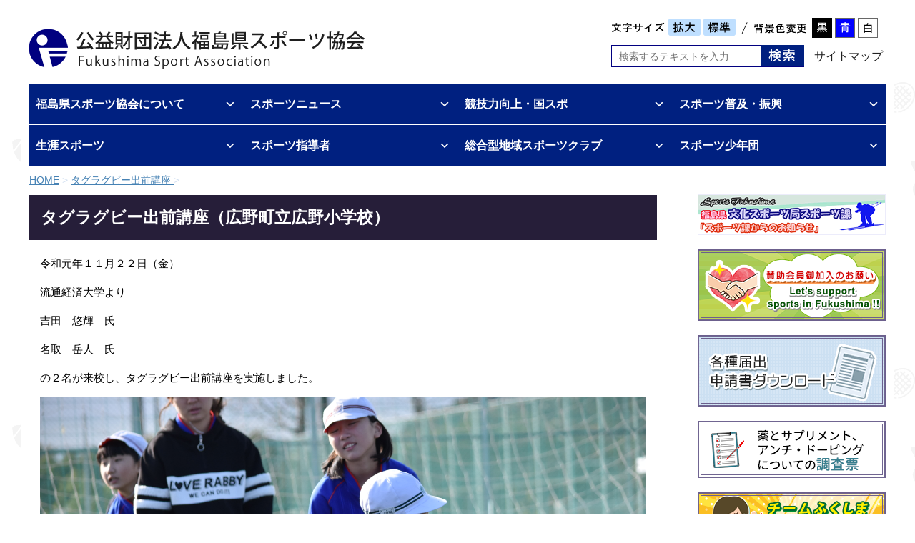

--- FILE ---
content_type: text/html; charset=UTF-8
request_url: https://www.sports-fukushima.or.jp/19263/
body_size: 200500
content:
<!DOCTYPE html>
<!--[if lt IE 7]>
<html class="ie6" lang="ja"> <![endif]-->
<!--[if IE 7]>
<html class="i7" lang="ja"> <![endif]-->
<!--[if IE 8]>
<html class="ie" lang="ja"> <![endif]-->
<!--[if gt IE 8]><!-->
<html lang="ja">
	<!--<![endif]-->
	<head prefix="og: http://ogp.me/ns# fb: http://ogp.me/ns/fb# article: http://ogp.me/ns/article#">
		<meta charset="UTF-8" >
		<meta name="viewport" content="width=device-width,initial-scale=1.0, minimum-scale=1.0, user-scalable=yes">
		<meta name="format-detection" content="telephone=no" >
		
		
		<link rel="alternate" type="application/rss+xml" title="公益財団法人福島県スポーツ協会ウェブサイト RSS Feed" href="https://www.sports-fukushima.or.jp/feed/" />
		<link rel="pingback" href="https://www.sports-fukushima.or.jp/xmlrpc.php" >
		<!--[if lt IE 9]>
		<script src="https://www.sports-fukushima.or.jp/wp-content/themes/stinger8/js/html5shiv.js"></script>
		<![endif]-->
				<title>タグラグビー出前講座（広野町立広野小学校） &#8211; 公益財団法人福島県スポーツ協会ウェブサイト</title>
<link rel='dns-prefetch' href='//ajax.googleapis.com' />
<link rel='dns-prefetch' href='//code.jquery.com' />
<link rel='dns-prefetch' href='//s.w.org' />
		<script type="text/javascript">
			window._wpemojiSettings = {"baseUrl":"https:\/\/s.w.org\/images\/core\/emoji\/2.4\/72x72\/","ext":".png","svgUrl":"https:\/\/s.w.org\/images\/core\/emoji\/2.4\/svg\/","svgExt":".svg","source":{"concatemoji":"https:\/\/www.sports-fukushima.or.jp\/wp-includes\/js\/wp-emoji-release.min.js?ver=4.9.4"}};
			!function(a,b,c){function d(a,b){var c=String.fromCharCode;l.clearRect(0,0,k.width,k.height),l.fillText(c.apply(this,a),0,0);var d=k.toDataURL();l.clearRect(0,0,k.width,k.height),l.fillText(c.apply(this,b),0,0);var e=k.toDataURL();return d===e}function e(a){var b;if(!l||!l.fillText)return!1;switch(l.textBaseline="top",l.font="600 32px Arial",a){case"flag":return!(b=d([55356,56826,55356,56819],[55356,56826,8203,55356,56819]))&&(b=d([55356,57332,56128,56423,56128,56418,56128,56421,56128,56430,56128,56423,56128,56447],[55356,57332,8203,56128,56423,8203,56128,56418,8203,56128,56421,8203,56128,56430,8203,56128,56423,8203,56128,56447]),!b);case"emoji":return b=d([55357,56692,8205,9792,65039],[55357,56692,8203,9792,65039]),!b}return!1}function f(a){var c=b.createElement("script");c.src=a,c.defer=c.type="text/javascript",b.getElementsByTagName("head")[0].appendChild(c)}var g,h,i,j,k=b.createElement("canvas"),l=k.getContext&&k.getContext("2d");for(j=Array("flag","emoji"),c.supports={everything:!0,everythingExceptFlag:!0},i=0;i<j.length;i++)c.supports[j[i]]=e(j[i]),c.supports.everything=c.supports.everything&&c.supports[j[i]],"flag"!==j[i]&&(c.supports.everythingExceptFlag=c.supports.everythingExceptFlag&&c.supports[j[i]]);c.supports.everythingExceptFlag=c.supports.everythingExceptFlag&&!c.supports.flag,c.DOMReady=!1,c.readyCallback=function(){c.DOMReady=!0},c.supports.everything||(h=function(){c.readyCallback()},b.addEventListener?(b.addEventListener("DOMContentLoaded",h,!1),a.addEventListener("load",h,!1)):(a.attachEvent("onload",h),b.attachEvent("onreadystatechange",function(){"complete"===b.readyState&&c.readyCallback()})),g=c.source||{},g.concatemoji?f(g.concatemoji):g.wpemoji&&g.twemoji&&(f(g.twemoji),f(g.wpemoji)))}(window,document,window._wpemojiSettings);
		</script>
		<style type="text/css">
img.wp-smiley,
img.emoji {
	display: inline !important;
	border: none !important;
	box-shadow: none !important;
	height: 1em !important;
	width: 1em !important;
	margin: 0 .07em !important;
	vertical-align: -0.1em !important;
	background: none !important;
	padding: 0 !important;
}
</style>
<link rel='stylesheet' id='udefault-css'  href='https://www.sports-fukushima.or.jp/wp-content/plugins/ultimate-wp-query-search-filter/themes/default.css?ver=all' type='text/css' media='all' />
<link rel='stylesheet' id='child-pages-shortcode-css-css'  href='https://www.sports-fukushima.or.jp/wp-content/plugins/child-pages-shortcode/css/child-pages-shortcode.min.css?ver=1.1.4' type='text/css' media='all' />
<link rel='stylesheet' id='dashicons-css'  href='https://www.sports-fukushima.or.jp/wp-includes/css/dashicons.min.css?ver=4.9.4' type='text/css' media='all' />
<link rel='stylesheet' id='normalize-css'  href='https://www.sports-fukushima.or.jp/wp-content/themes/stinger8/css/normalize.css?ver=1.5.9' type='text/css' media='all' />
<link rel='stylesheet' id='font-awesome-css'  href='https://www.sports-fukushima.or.jp/wp-content/themes/stinger8/css/fontawesome/css/font-awesome.min.css?ver=4.5.0' type='text/css' media='all' />
<link rel='stylesheet' id='style-css'  href='https://www.sports-fukushima.or.jp/wp-content/themes/stinger8/style.css?ver=4.9.4' type='text/css' media='all' />
<link rel='stylesheet' id='jquery-ui-style-css'  href='//code.jquery.com/ui/1.12.1/themes/base/jquery-ui.css?ver=4.9.4' type='text/css' media='all' />
<!--n2css--><script type='text/javascript' src='//ajax.googleapis.com/ajax/libs/jquery/1.11.3/jquery.min.js?ver=1.11.3'></script>
<script type='text/javascript' src='https://www.sports-fukushima.or.jp/wp-content/plugins/child-pages-shortcode/js/child-pages-shortcode.min.js?ver=1.1.4'></script>
<link rel='https://api.w.org/' href='https://www.sports-fukushima.or.jp/wp-json/' />
<link rel="canonical" href="https://www.sports-fukushima.or.jp/19263/" />
<link rel='shortlink' href='https://www.sports-fukushima.or.jp/?p=19263' />
<link rel="alternate" type="application/json+oembed" href="https://www.sports-fukushima.or.jp/wp-json/oembed/1.0/embed?url=https%3A%2F%2Fwww.sports-fukushima.or.jp%2F19263%2F" />
<link rel="alternate" type="text/xml+oembed" href="https://www.sports-fukushima.or.jp/wp-json/oembed/1.0/embed?url=https%3A%2F%2Fwww.sports-fukushima.or.jp%2F19263%2F&#038;format=xml" />
<link rel="icon" href="https://www.sports-fukushima.or.jp/wp-content/uploads/2018/03/cropped-favicon-32x32.png" sizes="32x32" />
<link rel="icon" href="https://www.sports-fukushima.or.jp/wp-content/uploads/2018/03/cropped-favicon-192x192.png" sizes="192x192" />
<link rel="apple-touch-icon-precomposed" href="https://www.sports-fukushima.or.jp/wp-content/uploads/2018/03/cropped-favicon-180x180.png" />
<meta name="msapplication-TileImage" content="https://www.sports-fukushima.or.jp/wp-content/uploads/2018/03/cropped-favicon-270x270.png" />
<style type="text/css">/** Friday 1st March 2024 08:13:53 UTC (core) **//** THIS FILE IS AUTOMATICALLY GENERATED - DO NOT MAKE MANUAL EDITS! **//** Custom CSS should be added to Mega Menu > Menu Themes > Custom Styling **/.mega-menu-last-modified-1709280833 { content: 'Friday 1st March 2024 08:13:53 UTC'; }#mega-menu-wrap-primary-menu #mega-menu-primary-menu ul, #mega-menu-wrap-primary-menu #mega-menu-primary-menu li, #mega-menu-wrap-primary-menu #mega-menu-primary-menu p, #mega-menu-wrap-primary-menu #mega-menu-primary-menu img:not(.mega-menu-logo), #mega-menu-wrap-primary-menu #mega-menu-primary-menu div, #mega-menu-wrap-primary-menu #mega-menu-primary-menu a {color: #002080;font-family: inherit;font-size: 14px;background: none;border: 0;border-radius: 0;margin: 0;opacity: 1;padding: 0;position: relative;right: auto;top: auto;bottom: auto;left: auto;text-align: left;text-transform: none;vertical-align: baseline;box-shadow: none;list-style-type: none;line-height: 1.7;box-sizing: border-box;float: none;overflow: visible;display: block;min-height: 0;-webkit-transition: none;-moz-transition: none;-o-transition: none;transition: none;text-decoration: none;width: auto;clip: auto;height: auto;outline: none;visibility: inherit;pointer-events: auto;}#mega-menu-wrap-primary-menu #mega-menu-primary-menu ul:before, #mega-menu-wrap-primary-menu #mega-menu-primary-menu li:before, #mega-menu-wrap-primary-menu #mega-menu-primary-menu p:before, #mega-menu-wrap-primary-menu #mega-menu-primary-menu img:not(.mega-menu-logo):before, #mega-menu-wrap-primary-menu #mega-menu-primary-menu div:before, #mega-menu-wrap-primary-menu #mega-menu-primary-menu a:before, #mega-menu-wrap-primary-menu #mega-menu-primary-menu ul:after, #mega-menu-wrap-primary-menu #mega-menu-primary-menu li:after, #mega-menu-wrap-primary-menu #mega-menu-primary-menu p:after, #mega-menu-wrap-primary-menu #mega-menu-primary-menu img:not(.mega-menu-logo):after, #mega-menu-wrap-primary-menu #mega-menu-primary-menu div:after, #mega-menu-wrap-primary-menu #mega-menu-primary-menu a:after {display: none;}#mega-menu-wrap-primary-menu #mega-menu-primary-menu table, #mega-menu-wrap-primary-menu #mega-menu-primary-menu td, #mega-menu-wrap-primary-menu #mega-menu-primary-menu tr, #mega-menu-wrap-primary-menu #mega-menu-primary-menu th {border: 0;margin: 0;padding: 0;background: none;}#mega-menu-wrap-primary-menu, #mega-menu-wrap-primary-menu #mega-menu-primary-menu, #mega-menu-wrap-primary-menu #mega-menu-primary-menu ul.mega-sub-menu, #mega-menu-wrap-primary-menu #mega-menu-primary-menu li.mega-menu-item, #mega-menu-wrap-primary-menu #mega-menu-primary-menu li.mega-menu-row, #mega-menu-wrap-primary-menu #mega-menu-primary-menu li.mega-menu-column, #mega-menu-wrap-primary-menu #mega-menu-primary-menu a.mega-menu-link, #mega-menu-wrap-primary-menu #mega-menu-primary-menu span.mega-menu-badge {transition: none;border-radius: 0;box-shadow: none;background: none;border: 0;bottom: auto;box-sizing: border-box;clip: auto;color: #002080;display: block;float: none;font-family: inherit;font-size: 14px;height: auto;left: auto;line-height: 1.7;list-style-type: none;margin: 0;min-height: auto;max-height: none;opacity: 1;outline: none;overflow: visible;padding: 0;position: relative;pointer-events: auto;right: auto;text-align: left;text-decoration: none;text-indent: 0;text-transform: none;transform: none;top: auto;vertical-align: baseline;visibility: inherit;width: auto;word-wrap: break-word;white-space: normal;}#mega-menu-wrap-primary-menu:before, #mega-menu-wrap-primary-menu #mega-menu-primary-menu:before, #mega-menu-wrap-primary-menu #mega-menu-primary-menu ul.mega-sub-menu:before, #mega-menu-wrap-primary-menu #mega-menu-primary-menu li.mega-menu-item:before, #mega-menu-wrap-primary-menu #mega-menu-primary-menu li.mega-menu-row:before, #mega-menu-wrap-primary-menu #mega-menu-primary-menu li.mega-menu-column:before, #mega-menu-wrap-primary-menu #mega-menu-primary-menu a.mega-menu-link:before, #mega-menu-wrap-primary-menu #mega-menu-primary-menu span.mega-menu-badge:before, #mega-menu-wrap-primary-menu:after, #mega-menu-wrap-primary-menu #mega-menu-primary-menu:after, #mega-menu-wrap-primary-menu #mega-menu-primary-menu ul.mega-sub-menu:after, #mega-menu-wrap-primary-menu #mega-menu-primary-menu li.mega-menu-item:after, #mega-menu-wrap-primary-menu #mega-menu-primary-menu li.mega-menu-row:after, #mega-menu-wrap-primary-menu #mega-menu-primary-menu li.mega-menu-column:after, #mega-menu-wrap-primary-menu #mega-menu-primary-menu a.mega-menu-link:after, #mega-menu-wrap-primary-menu #mega-menu-primary-menu span.mega-menu-badge:after {display: none;}#mega-menu-wrap-primary-menu {border-radius: 0;}@media only screen and (min-width: 1025px) {#mega-menu-wrap-primary-menu {background: #002080;}}#mega-menu-wrap-primary-menu.mega-keyboard-navigation .mega-menu-toggle:focus, #mega-menu-wrap-primary-menu.mega-keyboard-navigation .mega-toggle-block:focus, #mega-menu-wrap-primary-menu.mega-keyboard-navigation .mega-toggle-block a:focus, #mega-menu-wrap-primary-menu.mega-keyboard-navigation .mega-toggle-block .mega-search input[type=text]:focus, #mega-menu-wrap-primary-menu.mega-keyboard-navigation .mega-toggle-block button.mega-toggle-animated:focus, #mega-menu-wrap-primary-menu.mega-keyboard-navigation #mega-menu-primary-menu a:focus, #mega-menu-wrap-primary-menu.mega-keyboard-navigation #mega-menu-primary-menu input:focus, #mega-menu-wrap-primary-menu.mega-keyboard-navigation #mega-menu-primary-menu li.mega-menu-item a.mega-menu-link:focus {outline: 3px solid #109cde;outline-offset: -3px;}#mega-menu-wrap-primary-menu.mega-keyboard-navigation .mega-toggle-block button.mega-toggle-animated:focus {outline-offset: 2px;}#mega-menu-wrap-primary-menu.mega-keyboard-navigation > li.mega-menu-item > a.mega-menu-link:focus {background: #4058a0;color: #fff;font-weight: bold;text-decoration: none;border-color: #fff;}@media only screen and (max-width: 1024px) {#mega-menu-wrap-primary-menu.mega-keyboard-navigation > li.mega-menu-item > a.mega-menu-link:focus {color: #fff;background: #4058a0;}}#mega-menu-wrap-primary-menu #mega-menu-primary-menu {visibility: visible;text-align: center;padding: 0px 0px 0px 0px;}#mega-menu-wrap-primary-menu #mega-menu-primary-menu a.mega-menu-link {cursor: pointer;display: inline;transition: background 200ms linear, color 200ms linear, border 200ms linear;}#mega-menu-wrap-primary-menu #mega-menu-primary-menu a.mega-menu-link .mega-description-group {vertical-align: middle;display: inline-block;transition: none;}#mega-menu-wrap-primary-menu #mega-menu-primary-menu a.mega-menu-link .mega-description-group .mega-menu-title, #mega-menu-wrap-primary-menu #mega-menu-primary-menu a.mega-menu-link .mega-description-group .mega-menu-description {transition: none;line-height: 1.5;display: block;}#mega-menu-wrap-primary-menu #mega-menu-primary-menu a.mega-menu-link .mega-description-group .mega-menu-description {font-style: italic;font-size: 0.8em;text-transform: none;font-weight: normal;}#mega-menu-wrap-primary-menu #mega-menu-primary-menu li.mega-menu-megamenu li.mega-menu-item.mega-icon-left.mega-has-description.mega-has-icon > a.mega-menu-link {display: flex;align-items: center;}#mega-menu-wrap-primary-menu #mega-menu-primary-menu li.mega-menu-megamenu li.mega-menu-item.mega-icon-left.mega-has-description.mega-has-icon > a.mega-menu-link:before {flex: 0 0 auto;align-self: flex-start;}#mega-menu-wrap-primary-menu #mega-menu-primary-menu li.mega-menu-tabbed.mega-menu-megamenu > ul.mega-sub-menu > li.mega-menu-item.mega-icon-left.mega-has-description.mega-has-icon > a.mega-menu-link {display: block;}#mega-menu-wrap-primary-menu #mega-menu-primary-menu li.mega-menu-item.mega-icon-top > a.mega-menu-link {display: table-cell;vertical-align: middle;line-height: initial;}#mega-menu-wrap-primary-menu #mega-menu-primary-menu li.mega-menu-item.mega-icon-top > a.mega-menu-link:before {display: block;margin: 0 0 6px 0;text-align: center;}#mega-menu-wrap-primary-menu #mega-menu-primary-menu li.mega-menu-item.mega-icon-top > a.mega-menu-link > span.mega-title-below {display: inline-block;transition: none;}@media only screen and (max-width: 1024px) {#mega-menu-wrap-primary-menu #mega-menu-primary-menu > li.mega-menu-item.mega-icon-top > a.mega-menu-link {display: block;line-height: 58px;}#mega-menu-wrap-primary-menu #mega-menu-primary-menu > li.mega-menu-item.mega-icon-top > a.mega-menu-link:before {display: inline-block;margin: 0 6px 0 0;text-align: left;}}#mega-menu-wrap-primary-menu #mega-menu-primary-menu li.mega-menu-item.mega-icon-right > a.mega-menu-link:before {float: right;margin: 0 0 0 6px;}#mega-menu-wrap-primary-menu #mega-menu-primary-menu > li.mega-animating > ul.mega-sub-menu {pointer-events: none;}#mega-menu-wrap-primary-menu #mega-menu-primary-menu li.mega-disable-link > a.mega-menu-link, #mega-menu-wrap-primary-menu #mega-menu-primary-menu li.mega-menu-megamenu li.mega-disable-link > a.mega-menu-link {cursor: inherit;}#mega-menu-wrap-primary-menu #mega-menu-primary-menu li.mega-menu-item-has-children.mega-disable-link > a.mega-menu-link, #mega-menu-wrap-primary-menu #mega-menu-primary-menu li.mega-menu-megamenu > li.mega-menu-item-has-children.mega-disable-link > a.mega-menu-link {cursor: pointer;}#mega-menu-wrap-primary-menu #mega-menu-primary-menu p {margin-bottom: 10px;}#mega-menu-wrap-primary-menu #mega-menu-primary-menu input, #mega-menu-wrap-primary-menu #mega-menu-primary-menu img {max-width: 100%;}#mega-menu-wrap-primary-menu #mega-menu-primary-menu li.mega-menu-item > ul.mega-sub-menu {display: block;visibility: hidden;opacity: 1;pointer-events: auto;}@media only screen and (max-width: 1024px) {#mega-menu-wrap-primary-menu #mega-menu-primary-menu li.mega-menu-item > ul.mega-sub-menu {display: none;visibility: visible;opacity: 1;}#mega-menu-wrap-primary-menu #mega-menu-primary-menu li.mega-menu-item.mega-toggle-on > ul.mega-sub-menu, #mega-menu-wrap-primary-menu #mega-menu-primary-menu li.mega-menu-megamenu.mega-menu-item.mega-toggle-on ul.mega-sub-menu {display: block;}#mega-menu-wrap-primary-menu #mega-menu-primary-menu li.mega-menu-megamenu.mega-menu-item.mega-toggle-on li.mega-hide-sub-menu-on-mobile > ul.mega-sub-menu, #mega-menu-wrap-primary-menu #mega-menu-primary-menu li.mega-hide-sub-menu-on-mobile > ul.mega-sub-menu {display: none;}}@media only screen and (min-width: 1025px) {#mega-menu-wrap-primary-menu #mega-menu-primary-menu[data-effect="fade"] li.mega-menu-item > ul.mega-sub-menu {opacity: 0;transition: opacity 200ms ease-in, visibility 200ms ease-in;}#mega-menu-wrap-primary-menu #mega-menu-primary-menu[data-effect="fade"].mega-no-js li.mega-menu-item:hover > ul.mega-sub-menu, #mega-menu-wrap-primary-menu #mega-menu-primary-menu[data-effect="fade"].mega-no-js li.mega-menu-item:focus > ul.mega-sub-menu, #mega-menu-wrap-primary-menu #mega-menu-primary-menu[data-effect="fade"] li.mega-menu-item.mega-toggle-on > ul.mega-sub-menu, #mega-menu-wrap-primary-menu #mega-menu-primary-menu[data-effect="fade"] li.mega-menu-item.mega-menu-megamenu.mega-toggle-on ul.mega-sub-menu {opacity: 1;}#mega-menu-wrap-primary-menu #mega-menu-primary-menu[data-effect="fade_up"] li.mega-menu-item.mega-menu-megamenu > ul.mega-sub-menu, #mega-menu-wrap-primary-menu #mega-menu-primary-menu[data-effect="fade_up"] li.mega-menu-item.mega-menu-flyout ul.mega-sub-menu {opacity: 0;transform: translate(0, 10px);transition: opacity 200ms ease-in, transform 200ms ease-in, visibility 200ms ease-in;}#mega-menu-wrap-primary-menu #mega-menu-primary-menu[data-effect="fade_up"].mega-no-js li.mega-menu-item:hover > ul.mega-sub-menu, #mega-menu-wrap-primary-menu #mega-menu-primary-menu[data-effect="fade_up"].mega-no-js li.mega-menu-item:focus > ul.mega-sub-menu, #mega-menu-wrap-primary-menu #mega-menu-primary-menu[data-effect="fade_up"] li.mega-menu-item.mega-toggle-on > ul.mega-sub-menu, #mega-menu-wrap-primary-menu #mega-menu-primary-menu[data-effect="fade_up"] li.mega-menu-item.mega-menu-megamenu.mega-toggle-on ul.mega-sub-menu {opacity: 1;transform: translate(0, 0);}#mega-menu-wrap-primary-menu #mega-menu-primary-menu[data-effect="slide_up"] li.mega-menu-item.mega-menu-megamenu > ul.mega-sub-menu, #mega-menu-wrap-primary-menu #mega-menu-primary-menu[data-effect="slide_up"] li.mega-menu-item.mega-menu-flyout ul.mega-sub-menu {transform: translate(0, 10px);transition: transform 200ms ease-in, visibility 200ms ease-in;}#mega-menu-wrap-primary-menu #mega-menu-primary-menu[data-effect="slide_up"].mega-no-js li.mega-menu-item:hover > ul.mega-sub-menu, #mega-menu-wrap-primary-menu #mega-menu-primary-menu[data-effect="slide_up"].mega-no-js li.mega-menu-item:focus > ul.mega-sub-menu, #mega-menu-wrap-primary-menu #mega-menu-primary-menu[data-effect="slide_up"] li.mega-menu-item.mega-toggle-on > ul.mega-sub-menu, #mega-menu-wrap-primary-menu #mega-menu-primary-menu[data-effect="slide_up"] li.mega-menu-item.mega-menu-megamenu.mega-toggle-on ul.mega-sub-menu {transform: translate(0, 0);}}#mega-menu-wrap-primary-menu #mega-menu-primary-menu li.mega-menu-item.mega-menu-megamenu ul.mega-sub-menu li.mega-collapse-children > ul.mega-sub-menu {display: none;}#mega-menu-wrap-primary-menu #mega-menu-primary-menu li.mega-menu-item.mega-menu-megamenu ul.mega-sub-menu li.mega-collapse-children.mega-toggle-on > ul.mega-sub-menu {display: block;}#mega-menu-wrap-primary-menu #mega-menu-primary-menu.mega-no-js li.mega-menu-item:hover > ul.mega-sub-menu, #mega-menu-wrap-primary-menu #mega-menu-primary-menu.mega-no-js li.mega-menu-item:focus > ul.mega-sub-menu, #mega-menu-wrap-primary-menu #mega-menu-primary-menu li.mega-menu-item.mega-toggle-on > ul.mega-sub-menu {visibility: visible;}#mega-menu-wrap-primary-menu #mega-menu-primary-menu li.mega-menu-item.mega-menu-megamenu ul.mega-sub-menu ul.mega-sub-menu {visibility: inherit;opacity: 1;display: block;}#mega-menu-wrap-primary-menu #mega-menu-primary-menu li.mega-menu-item.mega-menu-megamenu ul.mega-sub-menu li.mega-1-columns > ul.mega-sub-menu > li.mega-menu-item {float: left;width: 100%;}#mega-menu-wrap-primary-menu #mega-menu-primary-menu li.mega-menu-item.mega-menu-megamenu ul.mega-sub-menu li.mega-2-columns > ul.mega-sub-menu > li.mega-menu-item {float: left;width: 50%;}#mega-menu-wrap-primary-menu #mega-menu-primary-menu li.mega-menu-item.mega-menu-megamenu ul.mega-sub-menu li.mega-3-columns > ul.mega-sub-menu > li.mega-menu-item {float: left;width: 33.33333%;}#mega-menu-wrap-primary-menu #mega-menu-primary-menu li.mega-menu-item.mega-menu-megamenu ul.mega-sub-menu li.mega-4-columns > ul.mega-sub-menu > li.mega-menu-item {float: left;width: 25%;}#mega-menu-wrap-primary-menu #mega-menu-primary-menu li.mega-menu-item.mega-menu-megamenu ul.mega-sub-menu li.mega-5-columns > ul.mega-sub-menu > li.mega-menu-item {float: left;width: 20%;}#mega-menu-wrap-primary-menu #mega-menu-primary-menu li.mega-menu-item.mega-menu-megamenu ul.mega-sub-menu li.mega-6-columns > ul.mega-sub-menu > li.mega-menu-item {float: left;width: 16.66667%;}#mega-menu-wrap-primary-menu #mega-menu-primary-menu li.mega-menu-item a[class^='dashicons']:before {font-family: dashicons;}#mega-menu-wrap-primary-menu #mega-menu-primary-menu li.mega-menu-item a.mega-menu-link:before {display: inline-block;font: inherit;font-family: dashicons;position: static;margin: 0 6px 0 0px;vertical-align: top;-webkit-font-smoothing: antialiased;-moz-osx-font-smoothing: grayscale;color: inherit;background: transparent;height: auto;width: auto;top: auto;}#mega-menu-wrap-primary-menu #mega-menu-primary-menu li.mega-menu-item.mega-hide-text a.mega-menu-link:before {margin: 0;}#mega-menu-wrap-primary-menu #mega-menu-primary-menu li.mega-menu-item.mega-hide-text li.mega-menu-item a.mega-menu-link:before {margin: 0 6px 0 0;}#mega-menu-wrap-primary-menu #mega-menu-primary-menu li.mega-align-bottom-left.mega-toggle-on > a.mega-menu-link {border-radius: 0;}#mega-menu-wrap-primary-menu #mega-menu-primary-menu li.mega-align-bottom-right > ul.mega-sub-menu {right: 0;}#mega-menu-wrap-primary-menu #mega-menu-primary-menu li.mega-align-bottom-right.mega-toggle-on > a.mega-menu-link {border-radius: 0;}#mega-menu-wrap-primary-menu #mega-menu-primary-menu > li.mega-menu-megamenu.mega-menu-item {position: static;}#mega-menu-wrap-primary-menu #mega-menu-primary-menu > li.mega-menu-item {margin: 0 0px 0 0;display: inline-block;height: auto;vertical-align: middle;}#mega-menu-wrap-primary-menu #mega-menu-primary-menu > li.mega-menu-item.mega-item-align-right {float: right;}@media only screen and (min-width: 1025px) {#mega-menu-wrap-primary-menu #mega-menu-primary-menu > li.mega-menu-item.mega-item-align-right {margin: 0 0 0 0px;}}@media only screen and (min-width: 1025px) {#mega-menu-wrap-primary-menu #mega-menu-primary-menu > li.mega-menu-item.mega-item-align-float-left {float: left;}}@media only screen and (min-width: 1025px) {#mega-menu-wrap-primary-menu #mega-menu-primary-menu > li.mega-menu-item > a.mega-menu-link:hover {background: #4058a0;color: #fff;font-weight: bold;text-decoration: none;border-color: #fff;}}#mega-menu-wrap-primary-menu #mega-menu-primary-menu > li.mega-menu-item.mega-toggle-on > a.mega-menu-link {background: #4058a0;color: #fff;font-weight: bold;text-decoration: none;border-color: #fff;}@media only screen and (max-width: 1024px) {#mega-menu-wrap-primary-menu #mega-menu-primary-menu > li.mega-menu-item.mega-toggle-on > a.mega-menu-link {color: #fff;background: #4058a0;}}#mega-menu-wrap-primary-menu #mega-menu-primary-menu > li.mega-menu-item.mega-current-menu-item > a.mega-menu-link, #mega-menu-wrap-primary-menu #mega-menu-primary-menu > li.mega-menu-item.mega-current-menu-ancestor > a.mega-menu-link, #mega-menu-wrap-primary-menu #mega-menu-primary-menu > li.mega-menu-item.mega-current-page-ancestor > a.mega-menu-link {background: #4058a0;color: #fff;font-weight: bold;text-decoration: none;border-color: #fff;}@media only screen and (max-width: 1024px) {#mega-menu-wrap-primary-menu #mega-menu-primary-menu > li.mega-menu-item.mega-current-menu-item > a.mega-menu-link, #mega-menu-wrap-primary-menu #mega-menu-primary-menu > li.mega-menu-item.mega-current-menu-ancestor > a.mega-menu-link, #mega-menu-wrap-primary-menu #mega-menu-primary-menu > li.mega-menu-item.mega-current-page-ancestor > a.mega-menu-link {color: #fff;background: #4058a0;}}#mega-menu-wrap-primary-menu #mega-menu-primary-menu > li.mega-menu-item > a.mega-menu-link {line-height: 58px;height: 58px;padding: 0px 10px 0px 10px;vertical-align: baseline;width: auto;display: block;color: #fff;text-transform: none;text-decoration: none;text-align: center;text-decoration: none;background: #002080;border-top: 0px solid #fff;border-left: 0px solid #fff;border-right: 0px solid #fff;border-bottom: 1px solid #fff;border-radius: 0;font-family: inherit;font-size: 1.25em;font-weight: bold;outline: none;}@media only screen and (min-width: 1025px) {#mega-menu-wrap-primary-menu #mega-menu-primary-menu > li.mega-menu-item.mega-multi-line > a.mega-menu-link {line-height: inherit;display: table-cell;vertical-align: middle;}}@media only screen and (max-width: 1024px) {#mega-menu-wrap-primary-menu #mega-menu-primary-menu > li.mega-menu-item.mega-multi-line > a.mega-menu-link br {display: none;}}@media only screen and (max-width: 1024px) {#mega-menu-wrap-primary-menu #mega-menu-primary-menu > li.mega-menu-item {display: list-item;margin: 0;clear: both;border: 0;}#mega-menu-wrap-primary-menu #mega-menu-primary-menu > li.mega-menu-item.mega-item-align-right {float: none;}#mega-menu-wrap-primary-menu #mega-menu-primary-menu > li.mega-menu-item > a.mega-menu-link {border-radius: 0;border: 0;margin: 0;line-height: 58px;height: 58px;padding: 0 10px;background: transparent;text-align: left;color: #fff;font-size: 14px;}}#mega-menu-wrap-primary-menu #mega-menu-primary-menu li.mega-menu-megamenu > ul.mega-sub-menu > li.mega-menu-row {width: 100%;float: left;}#mega-menu-wrap-primary-menu #mega-menu-primary-menu li.mega-menu-megamenu > ul.mega-sub-menu > li.mega-menu-row .mega-menu-column {float: left;min-height: 1px;}@media only screen and (min-width: 1025px) {#mega-menu-wrap-primary-menu #mega-menu-primary-menu li.mega-menu-megamenu > ul.mega-sub-menu > li.mega-menu-row > ul.mega-sub-menu > li.mega-menu-columns-1-of-1 {width: 100%;}#mega-menu-wrap-primary-menu #mega-menu-primary-menu li.mega-menu-megamenu > ul.mega-sub-menu > li.mega-menu-row > ul.mega-sub-menu > li.mega-menu-columns-1-of-2 {width: 50%;}#mega-menu-wrap-primary-menu #mega-menu-primary-menu li.mega-menu-megamenu > ul.mega-sub-menu > li.mega-menu-row > ul.mega-sub-menu > li.mega-menu-columns-2-of-2 {width: 100%;}#mega-menu-wrap-primary-menu #mega-menu-primary-menu li.mega-menu-megamenu > ul.mega-sub-menu > li.mega-menu-row > ul.mega-sub-menu > li.mega-menu-columns-1-of-3 {width: 33.33333%;}#mega-menu-wrap-primary-menu #mega-menu-primary-menu li.mega-menu-megamenu > ul.mega-sub-menu > li.mega-menu-row > ul.mega-sub-menu > li.mega-menu-columns-2-of-3 {width: 66.66667%;}#mega-menu-wrap-primary-menu #mega-menu-primary-menu li.mega-menu-megamenu > ul.mega-sub-menu > li.mega-menu-row > ul.mega-sub-menu > li.mega-menu-columns-3-of-3 {width: 100%;}#mega-menu-wrap-primary-menu #mega-menu-primary-menu li.mega-menu-megamenu > ul.mega-sub-menu > li.mega-menu-row > ul.mega-sub-menu > li.mega-menu-columns-1-of-4 {width: 25%;}#mega-menu-wrap-primary-menu #mega-menu-primary-menu li.mega-menu-megamenu > ul.mega-sub-menu > li.mega-menu-row > ul.mega-sub-menu > li.mega-menu-columns-2-of-4 {width: 50%;}#mega-menu-wrap-primary-menu #mega-menu-primary-menu li.mega-menu-megamenu > ul.mega-sub-menu > li.mega-menu-row > ul.mega-sub-menu > li.mega-menu-columns-3-of-4 {width: 75%;}#mega-menu-wrap-primary-menu #mega-menu-primary-menu li.mega-menu-megamenu > ul.mega-sub-menu > li.mega-menu-row > ul.mega-sub-menu > li.mega-menu-columns-4-of-4 {width: 100%;}#mega-menu-wrap-primary-menu #mega-menu-primary-menu li.mega-menu-megamenu > ul.mega-sub-menu > li.mega-menu-row > ul.mega-sub-menu > li.mega-menu-columns-1-of-5 {width: 20%;}#mega-menu-wrap-primary-menu #mega-menu-primary-menu li.mega-menu-megamenu > ul.mega-sub-menu > li.mega-menu-row > ul.mega-sub-menu > li.mega-menu-columns-2-of-5 {width: 40%;}#mega-menu-wrap-primary-menu #mega-menu-primary-menu li.mega-menu-megamenu > ul.mega-sub-menu > li.mega-menu-row > ul.mega-sub-menu > li.mega-menu-columns-3-of-5 {width: 60%;}#mega-menu-wrap-primary-menu #mega-menu-primary-menu li.mega-menu-megamenu > ul.mega-sub-menu > li.mega-menu-row > ul.mega-sub-menu > li.mega-menu-columns-4-of-5 {width: 80%;}#mega-menu-wrap-primary-menu #mega-menu-primary-menu li.mega-menu-megamenu > ul.mega-sub-menu > li.mega-menu-row > ul.mega-sub-menu > li.mega-menu-columns-5-of-5 {width: 100%;}#mega-menu-wrap-primary-menu #mega-menu-primary-menu li.mega-menu-megamenu > ul.mega-sub-menu > li.mega-menu-row > ul.mega-sub-menu > li.mega-menu-columns-1-of-6 {width: 16.66667%;}#mega-menu-wrap-primary-menu #mega-menu-primary-menu li.mega-menu-megamenu > ul.mega-sub-menu > li.mega-menu-row > ul.mega-sub-menu > li.mega-menu-columns-2-of-6 {width: 33.33333%;}#mega-menu-wrap-primary-menu #mega-menu-primary-menu li.mega-menu-megamenu > ul.mega-sub-menu > li.mega-menu-row > ul.mega-sub-menu > li.mega-menu-columns-3-of-6 {width: 50%;}#mega-menu-wrap-primary-menu #mega-menu-primary-menu li.mega-menu-megamenu > ul.mega-sub-menu > li.mega-menu-row > ul.mega-sub-menu > li.mega-menu-columns-4-of-6 {width: 66.66667%;}#mega-menu-wrap-primary-menu #mega-menu-primary-menu li.mega-menu-megamenu > ul.mega-sub-menu > li.mega-menu-row > ul.mega-sub-menu > li.mega-menu-columns-5-of-6 {width: 83.33333%;}#mega-menu-wrap-primary-menu #mega-menu-primary-menu li.mega-menu-megamenu > ul.mega-sub-menu > li.mega-menu-row > ul.mega-sub-menu > li.mega-menu-columns-6-of-6 {width: 100%;}#mega-menu-wrap-primary-menu #mega-menu-primary-menu li.mega-menu-megamenu > ul.mega-sub-menu > li.mega-menu-row > ul.mega-sub-menu > li.mega-menu-columns-1-of-7 {width: 14.28571%;}#mega-menu-wrap-primary-menu #mega-menu-primary-menu li.mega-menu-megamenu > ul.mega-sub-menu > li.mega-menu-row > ul.mega-sub-menu > li.mega-menu-columns-2-of-7 {width: 28.57143%;}#mega-menu-wrap-primary-menu #mega-menu-primary-menu li.mega-menu-megamenu > ul.mega-sub-menu > li.mega-menu-row > ul.mega-sub-menu > li.mega-menu-columns-3-of-7 {width: 42.85714%;}#mega-menu-wrap-primary-menu #mega-menu-primary-menu li.mega-menu-megamenu > ul.mega-sub-menu > li.mega-menu-row > ul.mega-sub-menu > li.mega-menu-columns-4-of-7 {width: 57.14286%;}#mega-menu-wrap-primary-menu #mega-menu-primary-menu li.mega-menu-megamenu > ul.mega-sub-menu > li.mega-menu-row > ul.mega-sub-menu > li.mega-menu-columns-5-of-7 {width: 71.42857%;}#mega-menu-wrap-primary-menu #mega-menu-primary-menu li.mega-menu-megamenu > ul.mega-sub-menu > li.mega-menu-row > ul.mega-sub-menu > li.mega-menu-columns-6-of-7 {width: 85.71429%;}#mega-menu-wrap-primary-menu #mega-menu-primary-menu li.mega-menu-megamenu > ul.mega-sub-menu > li.mega-menu-row > ul.mega-sub-menu > li.mega-menu-columns-7-of-7 {width: 100%;}#mega-menu-wrap-primary-menu #mega-menu-primary-menu li.mega-menu-megamenu > ul.mega-sub-menu > li.mega-menu-row > ul.mega-sub-menu > li.mega-menu-columns-1-of-8 {width: 12.5%;}#mega-menu-wrap-primary-menu #mega-menu-primary-menu li.mega-menu-megamenu > ul.mega-sub-menu > li.mega-menu-row > ul.mega-sub-menu > li.mega-menu-columns-2-of-8 {width: 25%;}#mega-menu-wrap-primary-menu #mega-menu-primary-menu li.mega-menu-megamenu > ul.mega-sub-menu > li.mega-menu-row > ul.mega-sub-menu > li.mega-menu-columns-3-of-8 {width: 37.5%;}#mega-menu-wrap-primary-menu #mega-menu-primary-menu li.mega-menu-megamenu > ul.mega-sub-menu > li.mega-menu-row > ul.mega-sub-menu > li.mega-menu-columns-4-of-8 {width: 50%;}#mega-menu-wrap-primary-menu #mega-menu-primary-menu li.mega-menu-megamenu > ul.mega-sub-menu > li.mega-menu-row > ul.mega-sub-menu > li.mega-menu-columns-5-of-8 {width: 62.5%;}#mega-menu-wrap-primary-menu #mega-menu-primary-menu li.mega-menu-megamenu > ul.mega-sub-menu > li.mega-menu-row > ul.mega-sub-menu > li.mega-menu-columns-6-of-8 {width: 75%;}#mega-menu-wrap-primary-menu #mega-menu-primary-menu li.mega-menu-megamenu > ul.mega-sub-menu > li.mega-menu-row > ul.mega-sub-menu > li.mega-menu-columns-7-of-8 {width: 87.5%;}#mega-menu-wrap-primary-menu #mega-menu-primary-menu li.mega-menu-megamenu > ul.mega-sub-menu > li.mega-menu-row > ul.mega-sub-menu > li.mega-menu-columns-8-of-8 {width: 100%;}#mega-menu-wrap-primary-menu #mega-menu-primary-menu li.mega-menu-megamenu > ul.mega-sub-menu > li.mega-menu-row > ul.mega-sub-menu > li.mega-menu-columns-1-of-9 {width: 11.11111%;}#mega-menu-wrap-primary-menu #mega-menu-primary-menu li.mega-menu-megamenu > ul.mega-sub-menu > li.mega-menu-row > ul.mega-sub-menu > li.mega-menu-columns-2-of-9 {width: 22.22222%;}#mega-menu-wrap-primary-menu #mega-menu-primary-menu li.mega-menu-megamenu > ul.mega-sub-menu > li.mega-menu-row > ul.mega-sub-menu > li.mega-menu-columns-3-of-9 {width: 33.33333%;}#mega-menu-wrap-primary-menu #mega-menu-primary-menu li.mega-menu-megamenu > ul.mega-sub-menu > li.mega-menu-row > ul.mega-sub-menu > li.mega-menu-columns-4-of-9 {width: 44.44444%;}#mega-menu-wrap-primary-menu #mega-menu-primary-menu li.mega-menu-megamenu > ul.mega-sub-menu > li.mega-menu-row > ul.mega-sub-menu > li.mega-menu-columns-5-of-9 {width: 55.55556%;}#mega-menu-wrap-primary-menu #mega-menu-primary-menu li.mega-menu-megamenu > ul.mega-sub-menu > li.mega-menu-row > ul.mega-sub-menu > li.mega-menu-columns-6-of-9 {width: 66.66667%;}#mega-menu-wrap-primary-menu #mega-menu-primary-menu li.mega-menu-megamenu > ul.mega-sub-menu > li.mega-menu-row > ul.mega-sub-menu > li.mega-menu-columns-7-of-9 {width: 77.77778%;}#mega-menu-wrap-primary-menu #mega-menu-primary-menu li.mega-menu-megamenu > ul.mega-sub-menu > li.mega-menu-row > ul.mega-sub-menu > li.mega-menu-columns-8-of-9 {width: 88.88889%;}#mega-menu-wrap-primary-menu #mega-menu-primary-menu li.mega-menu-megamenu > ul.mega-sub-menu > li.mega-menu-row > ul.mega-sub-menu > li.mega-menu-columns-9-of-9 {width: 100%;}#mega-menu-wrap-primary-menu #mega-menu-primary-menu li.mega-menu-megamenu > ul.mega-sub-menu > li.mega-menu-row > ul.mega-sub-menu > li.mega-menu-columns-1-of-10 {width: 10%;}#mega-menu-wrap-primary-menu #mega-menu-primary-menu li.mega-menu-megamenu > ul.mega-sub-menu > li.mega-menu-row > ul.mega-sub-menu > li.mega-menu-columns-2-of-10 {width: 20%;}#mega-menu-wrap-primary-menu #mega-menu-primary-menu li.mega-menu-megamenu > ul.mega-sub-menu > li.mega-menu-row > ul.mega-sub-menu > li.mega-menu-columns-3-of-10 {width: 30%;}#mega-menu-wrap-primary-menu #mega-menu-primary-menu li.mega-menu-megamenu > ul.mega-sub-menu > li.mega-menu-row > ul.mega-sub-menu > li.mega-menu-columns-4-of-10 {width: 40%;}#mega-menu-wrap-primary-menu #mega-menu-primary-menu li.mega-menu-megamenu > ul.mega-sub-menu > li.mega-menu-row > ul.mega-sub-menu > li.mega-menu-columns-5-of-10 {width: 50%;}#mega-menu-wrap-primary-menu #mega-menu-primary-menu li.mega-menu-megamenu > ul.mega-sub-menu > li.mega-menu-row > ul.mega-sub-menu > li.mega-menu-columns-6-of-10 {width: 60%;}#mega-menu-wrap-primary-menu #mega-menu-primary-menu li.mega-menu-megamenu > ul.mega-sub-menu > li.mega-menu-row > ul.mega-sub-menu > li.mega-menu-columns-7-of-10 {width: 70%;}#mega-menu-wrap-primary-menu #mega-menu-primary-menu li.mega-menu-megamenu > ul.mega-sub-menu > li.mega-menu-row > ul.mega-sub-menu > li.mega-menu-columns-8-of-10 {width: 80%;}#mega-menu-wrap-primary-menu #mega-menu-primary-menu li.mega-menu-megamenu > ul.mega-sub-menu > li.mega-menu-row > ul.mega-sub-menu > li.mega-menu-columns-9-of-10 {width: 90%;}#mega-menu-wrap-primary-menu #mega-menu-primary-menu li.mega-menu-megamenu > ul.mega-sub-menu > li.mega-menu-row > ul.mega-sub-menu > li.mega-menu-columns-10-of-10 {width: 100%;}#mega-menu-wrap-primary-menu #mega-menu-primary-menu li.mega-menu-megamenu > ul.mega-sub-menu > li.mega-menu-row > ul.mega-sub-menu > li.mega-menu-columns-1-of-11 {width: 9.09091%;}#mega-menu-wrap-primary-menu #mega-menu-primary-menu li.mega-menu-megamenu > ul.mega-sub-menu > li.mega-menu-row > ul.mega-sub-menu > li.mega-menu-columns-2-of-11 {width: 18.18182%;}#mega-menu-wrap-primary-menu #mega-menu-primary-menu li.mega-menu-megamenu > ul.mega-sub-menu > li.mega-menu-row > ul.mega-sub-menu > li.mega-menu-columns-3-of-11 {width: 27.27273%;}#mega-menu-wrap-primary-menu #mega-menu-primary-menu li.mega-menu-megamenu > ul.mega-sub-menu > li.mega-menu-row > ul.mega-sub-menu > li.mega-menu-columns-4-of-11 {width: 36.36364%;}#mega-menu-wrap-primary-menu #mega-menu-primary-menu li.mega-menu-megamenu > ul.mega-sub-menu > li.mega-menu-row > ul.mega-sub-menu > li.mega-menu-columns-5-of-11 {width: 45.45455%;}#mega-menu-wrap-primary-menu #mega-menu-primary-menu li.mega-menu-megamenu > ul.mega-sub-menu > li.mega-menu-row > ul.mega-sub-menu > li.mega-menu-columns-6-of-11 {width: 54.54545%;}#mega-menu-wrap-primary-menu #mega-menu-primary-menu li.mega-menu-megamenu > ul.mega-sub-menu > li.mega-menu-row > ul.mega-sub-menu > li.mega-menu-columns-7-of-11 {width: 63.63636%;}#mega-menu-wrap-primary-menu #mega-menu-primary-menu li.mega-menu-megamenu > ul.mega-sub-menu > li.mega-menu-row > ul.mega-sub-menu > li.mega-menu-columns-8-of-11 {width: 72.72727%;}#mega-menu-wrap-primary-menu #mega-menu-primary-menu li.mega-menu-megamenu > ul.mega-sub-menu > li.mega-menu-row > ul.mega-sub-menu > li.mega-menu-columns-9-of-11 {width: 81.81818%;}#mega-menu-wrap-primary-menu #mega-menu-primary-menu li.mega-menu-megamenu > ul.mega-sub-menu > li.mega-menu-row > ul.mega-sub-menu > li.mega-menu-columns-10-of-11 {width: 90.90909%;}#mega-menu-wrap-primary-menu #mega-menu-primary-menu li.mega-menu-megamenu > ul.mega-sub-menu > li.mega-menu-row > ul.mega-sub-menu > li.mega-menu-columns-11-of-11 {width: 100%;}#mega-menu-wrap-primary-menu #mega-menu-primary-menu li.mega-menu-megamenu > ul.mega-sub-menu > li.mega-menu-row > ul.mega-sub-menu > li.mega-menu-columns-1-of-12 {width: 8.33333%;}#mega-menu-wrap-primary-menu #mega-menu-primary-menu li.mega-menu-megamenu > ul.mega-sub-menu > li.mega-menu-row > ul.mega-sub-menu > li.mega-menu-columns-2-of-12 {width: 16.66667%;}#mega-menu-wrap-primary-menu #mega-menu-primary-menu li.mega-menu-megamenu > ul.mega-sub-menu > li.mega-menu-row > ul.mega-sub-menu > li.mega-menu-columns-3-of-12 {width: 25%;}#mega-menu-wrap-primary-menu #mega-menu-primary-menu li.mega-menu-megamenu > ul.mega-sub-menu > li.mega-menu-row > ul.mega-sub-menu > li.mega-menu-columns-4-of-12 {width: 33.33333%;}#mega-menu-wrap-primary-menu #mega-menu-primary-menu li.mega-menu-megamenu > ul.mega-sub-menu > li.mega-menu-row > ul.mega-sub-menu > li.mega-menu-columns-5-of-12 {width: 41.66667%;}#mega-menu-wrap-primary-menu #mega-menu-primary-menu li.mega-menu-megamenu > ul.mega-sub-menu > li.mega-menu-row > ul.mega-sub-menu > li.mega-menu-columns-6-of-12 {width: 50%;}#mega-menu-wrap-primary-menu #mega-menu-primary-menu li.mega-menu-megamenu > ul.mega-sub-menu > li.mega-menu-row > ul.mega-sub-menu > li.mega-menu-columns-7-of-12 {width: 58.33333%;}#mega-menu-wrap-primary-menu #mega-menu-primary-menu li.mega-menu-megamenu > ul.mega-sub-menu > li.mega-menu-row > ul.mega-sub-menu > li.mega-menu-columns-8-of-12 {width: 66.66667%;}#mega-menu-wrap-primary-menu #mega-menu-primary-menu li.mega-menu-megamenu > ul.mega-sub-menu > li.mega-menu-row > ul.mega-sub-menu > li.mega-menu-columns-9-of-12 {width: 75%;}#mega-menu-wrap-primary-menu #mega-menu-primary-menu li.mega-menu-megamenu > ul.mega-sub-menu > li.mega-menu-row > ul.mega-sub-menu > li.mega-menu-columns-10-of-12 {width: 83.33333%;}#mega-menu-wrap-primary-menu #mega-menu-primary-menu li.mega-menu-megamenu > ul.mega-sub-menu > li.mega-menu-row > ul.mega-sub-menu > li.mega-menu-columns-11-of-12 {width: 91.66667%;}#mega-menu-wrap-primary-menu #mega-menu-primary-menu li.mega-menu-megamenu > ul.mega-sub-menu > li.mega-menu-row > ul.mega-sub-menu > li.mega-menu-columns-12-of-12 {width: 100%;}}@media only screen and (max-width: 1024px) {#mega-menu-wrap-primary-menu #mega-menu-primary-menu li.mega-menu-megamenu > ul.mega-sub-menu > li.mega-menu-row > ul.mega-sub-menu > li.mega-menu-column {width: 100%;clear: both;}}#mega-menu-wrap-primary-menu #mega-menu-primary-menu li.mega-menu-megamenu > ul.mega-sub-menu > li.mega-menu-row .mega-menu-column > ul.mega-sub-menu > li.mega-menu-item {padding: 15px 15px 15px 15px;width: 100%;}#mega-menu-wrap-primary-menu #mega-menu-primary-menu > li.mega-menu-megamenu > ul.mega-sub-menu {z-index: 999;border-radius: 0;background: #fff;border: 0;padding: 0px 0px 0px 0px;position: absolute;width: 100%;max-width: none;left: 0;box-shadow: 0px 0px 5px 0px rgba(0, 0, 0, 0.1);}@media only screen and (max-width: 1024px) {#mega-menu-wrap-primary-menu #mega-menu-primary-menu > li.mega-menu-megamenu > ul.mega-sub-menu {float: left;position: static;width: 100%;}}@media only screen and (min-width: 1025px) {#mega-menu-wrap-primary-menu #mega-menu-primary-menu > li.mega-menu-megamenu > ul.mega-sub-menu li.mega-menu-columns-1-of-1 {width: 100%;}#mega-menu-wrap-primary-menu #mega-menu-primary-menu > li.mega-menu-megamenu > ul.mega-sub-menu li.mega-menu-columns-1-of-2 {width: 50%;}#mega-menu-wrap-primary-menu #mega-menu-primary-menu > li.mega-menu-megamenu > ul.mega-sub-menu li.mega-menu-columns-2-of-2 {width: 100%;}#mega-menu-wrap-primary-menu #mega-menu-primary-menu > li.mega-menu-megamenu > ul.mega-sub-menu li.mega-menu-columns-1-of-3 {width: 33.33333%;}#mega-menu-wrap-primary-menu #mega-menu-primary-menu > li.mega-menu-megamenu > ul.mega-sub-menu li.mega-menu-columns-2-of-3 {width: 66.66667%;}#mega-menu-wrap-primary-menu #mega-menu-primary-menu > li.mega-menu-megamenu > ul.mega-sub-menu li.mega-menu-columns-3-of-3 {width: 100%;}#mega-menu-wrap-primary-menu #mega-menu-primary-menu > li.mega-menu-megamenu > ul.mega-sub-menu li.mega-menu-columns-1-of-4 {width: 25%;}#mega-menu-wrap-primary-menu #mega-menu-primary-menu > li.mega-menu-megamenu > ul.mega-sub-menu li.mega-menu-columns-2-of-4 {width: 50%;}#mega-menu-wrap-primary-menu #mega-menu-primary-menu > li.mega-menu-megamenu > ul.mega-sub-menu li.mega-menu-columns-3-of-4 {width: 75%;}#mega-menu-wrap-primary-menu #mega-menu-primary-menu > li.mega-menu-megamenu > ul.mega-sub-menu li.mega-menu-columns-4-of-4 {width: 100%;}#mega-menu-wrap-primary-menu #mega-menu-primary-menu > li.mega-menu-megamenu > ul.mega-sub-menu li.mega-menu-columns-1-of-5 {width: 20%;}#mega-menu-wrap-primary-menu #mega-menu-primary-menu > li.mega-menu-megamenu > ul.mega-sub-menu li.mega-menu-columns-2-of-5 {width: 40%;}#mega-menu-wrap-primary-menu #mega-menu-primary-menu > li.mega-menu-megamenu > ul.mega-sub-menu li.mega-menu-columns-3-of-5 {width: 60%;}#mega-menu-wrap-primary-menu #mega-menu-primary-menu > li.mega-menu-megamenu > ul.mega-sub-menu li.mega-menu-columns-4-of-5 {width: 80%;}#mega-menu-wrap-primary-menu #mega-menu-primary-menu > li.mega-menu-megamenu > ul.mega-sub-menu li.mega-menu-columns-5-of-5 {width: 100%;}#mega-menu-wrap-primary-menu #mega-menu-primary-menu > li.mega-menu-megamenu > ul.mega-sub-menu li.mega-menu-columns-1-of-6 {width: 16.66667%;}#mega-menu-wrap-primary-menu #mega-menu-primary-menu > li.mega-menu-megamenu > ul.mega-sub-menu li.mega-menu-columns-2-of-6 {width: 33.33333%;}#mega-menu-wrap-primary-menu #mega-menu-primary-menu > li.mega-menu-megamenu > ul.mega-sub-menu li.mega-menu-columns-3-of-6 {width: 50%;}#mega-menu-wrap-primary-menu #mega-menu-primary-menu > li.mega-menu-megamenu > ul.mega-sub-menu li.mega-menu-columns-4-of-6 {width: 66.66667%;}#mega-menu-wrap-primary-menu #mega-menu-primary-menu > li.mega-menu-megamenu > ul.mega-sub-menu li.mega-menu-columns-5-of-6 {width: 83.33333%;}#mega-menu-wrap-primary-menu #mega-menu-primary-menu > li.mega-menu-megamenu > ul.mega-sub-menu li.mega-menu-columns-6-of-6 {width: 100%;}#mega-menu-wrap-primary-menu #mega-menu-primary-menu > li.mega-menu-megamenu > ul.mega-sub-menu li.mega-menu-columns-1-of-7 {width: 14.28571%;}#mega-menu-wrap-primary-menu #mega-menu-primary-menu > li.mega-menu-megamenu > ul.mega-sub-menu li.mega-menu-columns-2-of-7 {width: 28.57143%;}#mega-menu-wrap-primary-menu #mega-menu-primary-menu > li.mega-menu-megamenu > ul.mega-sub-menu li.mega-menu-columns-3-of-7 {width: 42.85714%;}#mega-menu-wrap-primary-menu #mega-menu-primary-menu > li.mega-menu-megamenu > ul.mega-sub-menu li.mega-menu-columns-4-of-7 {width: 57.14286%;}#mega-menu-wrap-primary-menu #mega-menu-primary-menu > li.mega-menu-megamenu > ul.mega-sub-menu li.mega-menu-columns-5-of-7 {width: 71.42857%;}#mega-menu-wrap-primary-menu #mega-menu-primary-menu > li.mega-menu-megamenu > ul.mega-sub-menu li.mega-menu-columns-6-of-7 {width: 85.71429%;}#mega-menu-wrap-primary-menu #mega-menu-primary-menu > li.mega-menu-megamenu > ul.mega-sub-menu li.mega-menu-columns-7-of-7 {width: 100%;}#mega-menu-wrap-primary-menu #mega-menu-primary-menu > li.mega-menu-megamenu > ul.mega-sub-menu li.mega-menu-columns-1-of-8 {width: 12.5%;}#mega-menu-wrap-primary-menu #mega-menu-primary-menu > li.mega-menu-megamenu > ul.mega-sub-menu li.mega-menu-columns-2-of-8 {width: 25%;}#mega-menu-wrap-primary-menu #mega-menu-primary-menu > li.mega-menu-megamenu > ul.mega-sub-menu li.mega-menu-columns-3-of-8 {width: 37.5%;}#mega-menu-wrap-primary-menu #mega-menu-primary-menu > li.mega-menu-megamenu > ul.mega-sub-menu li.mega-menu-columns-4-of-8 {width: 50%;}#mega-menu-wrap-primary-menu #mega-menu-primary-menu > li.mega-menu-megamenu > ul.mega-sub-menu li.mega-menu-columns-5-of-8 {width: 62.5%;}#mega-menu-wrap-primary-menu #mega-menu-primary-menu > li.mega-menu-megamenu > ul.mega-sub-menu li.mega-menu-columns-6-of-8 {width: 75%;}#mega-menu-wrap-primary-menu #mega-menu-primary-menu > li.mega-menu-megamenu > ul.mega-sub-menu li.mega-menu-columns-7-of-8 {width: 87.5%;}#mega-menu-wrap-primary-menu #mega-menu-primary-menu > li.mega-menu-megamenu > ul.mega-sub-menu li.mega-menu-columns-8-of-8 {width: 100%;}#mega-menu-wrap-primary-menu #mega-menu-primary-menu > li.mega-menu-megamenu > ul.mega-sub-menu li.mega-menu-columns-1-of-9 {width: 11.11111%;}#mega-menu-wrap-primary-menu #mega-menu-primary-menu > li.mega-menu-megamenu > ul.mega-sub-menu li.mega-menu-columns-2-of-9 {width: 22.22222%;}#mega-menu-wrap-primary-menu #mega-menu-primary-menu > li.mega-menu-megamenu > ul.mega-sub-menu li.mega-menu-columns-3-of-9 {width: 33.33333%;}#mega-menu-wrap-primary-menu #mega-menu-primary-menu > li.mega-menu-megamenu > ul.mega-sub-menu li.mega-menu-columns-4-of-9 {width: 44.44444%;}#mega-menu-wrap-primary-menu #mega-menu-primary-menu > li.mega-menu-megamenu > ul.mega-sub-menu li.mega-menu-columns-5-of-9 {width: 55.55556%;}#mega-menu-wrap-primary-menu #mega-menu-primary-menu > li.mega-menu-megamenu > ul.mega-sub-menu li.mega-menu-columns-6-of-9 {width: 66.66667%;}#mega-menu-wrap-primary-menu #mega-menu-primary-menu > li.mega-menu-megamenu > ul.mega-sub-menu li.mega-menu-columns-7-of-9 {width: 77.77778%;}#mega-menu-wrap-primary-menu #mega-menu-primary-menu > li.mega-menu-megamenu > ul.mega-sub-menu li.mega-menu-columns-8-of-9 {width: 88.88889%;}#mega-menu-wrap-primary-menu #mega-menu-primary-menu > li.mega-menu-megamenu > ul.mega-sub-menu li.mega-menu-columns-9-of-9 {width: 100%;}#mega-menu-wrap-primary-menu #mega-menu-primary-menu > li.mega-menu-megamenu > ul.mega-sub-menu li.mega-menu-columns-1-of-10 {width: 10%;}#mega-menu-wrap-primary-menu #mega-menu-primary-menu > li.mega-menu-megamenu > ul.mega-sub-menu li.mega-menu-columns-2-of-10 {width: 20%;}#mega-menu-wrap-primary-menu #mega-menu-primary-menu > li.mega-menu-megamenu > ul.mega-sub-menu li.mega-menu-columns-3-of-10 {width: 30%;}#mega-menu-wrap-primary-menu #mega-menu-primary-menu > li.mega-menu-megamenu > ul.mega-sub-menu li.mega-menu-columns-4-of-10 {width: 40%;}#mega-menu-wrap-primary-menu #mega-menu-primary-menu > li.mega-menu-megamenu > ul.mega-sub-menu li.mega-menu-columns-5-of-10 {width: 50%;}#mega-menu-wrap-primary-menu #mega-menu-primary-menu > li.mega-menu-megamenu > ul.mega-sub-menu li.mega-menu-columns-6-of-10 {width: 60%;}#mega-menu-wrap-primary-menu #mega-menu-primary-menu > li.mega-menu-megamenu > ul.mega-sub-menu li.mega-menu-columns-7-of-10 {width: 70%;}#mega-menu-wrap-primary-menu #mega-menu-primary-menu > li.mega-menu-megamenu > ul.mega-sub-menu li.mega-menu-columns-8-of-10 {width: 80%;}#mega-menu-wrap-primary-menu #mega-menu-primary-menu > li.mega-menu-megamenu > ul.mega-sub-menu li.mega-menu-columns-9-of-10 {width: 90%;}#mega-menu-wrap-primary-menu #mega-menu-primary-menu > li.mega-menu-megamenu > ul.mega-sub-menu li.mega-menu-columns-10-of-10 {width: 100%;}#mega-menu-wrap-primary-menu #mega-menu-primary-menu > li.mega-menu-megamenu > ul.mega-sub-menu li.mega-menu-columns-1-of-11 {width: 9.09091%;}#mega-menu-wrap-primary-menu #mega-menu-primary-menu > li.mega-menu-megamenu > ul.mega-sub-menu li.mega-menu-columns-2-of-11 {width: 18.18182%;}#mega-menu-wrap-primary-menu #mega-menu-primary-menu > li.mega-menu-megamenu > ul.mega-sub-menu li.mega-menu-columns-3-of-11 {width: 27.27273%;}#mega-menu-wrap-primary-menu #mega-menu-primary-menu > li.mega-menu-megamenu > ul.mega-sub-menu li.mega-menu-columns-4-of-11 {width: 36.36364%;}#mega-menu-wrap-primary-menu #mega-menu-primary-menu > li.mega-menu-megamenu > ul.mega-sub-menu li.mega-menu-columns-5-of-11 {width: 45.45455%;}#mega-menu-wrap-primary-menu #mega-menu-primary-menu > li.mega-menu-megamenu > ul.mega-sub-menu li.mega-menu-columns-6-of-11 {width: 54.54545%;}#mega-menu-wrap-primary-menu #mega-menu-primary-menu > li.mega-menu-megamenu > ul.mega-sub-menu li.mega-menu-columns-7-of-11 {width: 63.63636%;}#mega-menu-wrap-primary-menu #mega-menu-primary-menu > li.mega-menu-megamenu > ul.mega-sub-menu li.mega-menu-columns-8-of-11 {width: 72.72727%;}#mega-menu-wrap-primary-menu #mega-menu-primary-menu > li.mega-menu-megamenu > ul.mega-sub-menu li.mega-menu-columns-9-of-11 {width: 81.81818%;}#mega-menu-wrap-primary-menu #mega-menu-primary-menu > li.mega-menu-megamenu > ul.mega-sub-menu li.mega-menu-columns-10-of-11 {width: 90.90909%;}#mega-menu-wrap-primary-menu #mega-menu-primary-menu > li.mega-menu-megamenu > ul.mega-sub-menu li.mega-menu-columns-11-of-11 {width: 100%;}#mega-menu-wrap-primary-menu #mega-menu-primary-menu > li.mega-menu-megamenu > ul.mega-sub-menu li.mega-menu-columns-1-of-12 {width: 8.33333%;}#mega-menu-wrap-primary-menu #mega-menu-primary-menu > li.mega-menu-megamenu > ul.mega-sub-menu li.mega-menu-columns-2-of-12 {width: 16.66667%;}#mega-menu-wrap-primary-menu #mega-menu-primary-menu > li.mega-menu-megamenu > ul.mega-sub-menu li.mega-menu-columns-3-of-12 {width: 25%;}#mega-menu-wrap-primary-menu #mega-menu-primary-menu > li.mega-menu-megamenu > ul.mega-sub-menu li.mega-menu-columns-4-of-12 {width: 33.33333%;}#mega-menu-wrap-primary-menu #mega-menu-primary-menu > li.mega-menu-megamenu > ul.mega-sub-menu li.mega-menu-columns-5-of-12 {width: 41.66667%;}#mega-menu-wrap-primary-menu #mega-menu-primary-menu > li.mega-menu-megamenu > ul.mega-sub-menu li.mega-menu-columns-6-of-12 {width: 50%;}#mega-menu-wrap-primary-menu #mega-menu-primary-menu > li.mega-menu-megamenu > ul.mega-sub-menu li.mega-menu-columns-7-of-12 {width: 58.33333%;}#mega-menu-wrap-primary-menu #mega-menu-primary-menu > li.mega-menu-megamenu > ul.mega-sub-menu li.mega-menu-columns-8-of-12 {width: 66.66667%;}#mega-menu-wrap-primary-menu #mega-menu-primary-menu > li.mega-menu-megamenu > ul.mega-sub-menu li.mega-menu-columns-9-of-12 {width: 75%;}#mega-menu-wrap-primary-menu #mega-menu-primary-menu > li.mega-menu-megamenu > ul.mega-sub-menu li.mega-menu-columns-10-of-12 {width: 83.33333%;}#mega-menu-wrap-primary-menu #mega-menu-primary-menu > li.mega-menu-megamenu > ul.mega-sub-menu li.mega-menu-columns-11-of-12 {width: 91.66667%;}#mega-menu-wrap-primary-menu #mega-menu-primary-menu > li.mega-menu-megamenu > ul.mega-sub-menu li.mega-menu-columns-12-of-12 {width: 100%;}}#mega-menu-wrap-primary-menu #mega-menu-primary-menu > li.mega-menu-megamenu > ul.mega-sub-menu .mega-description-group .mega-menu-description {margin: 5px 0;}#mega-menu-wrap-primary-menu #mega-menu-primary-menu > li.mega-menu-megamenu > ul.mega-sub-menu > li.mega-menu-item ul.mega-sub-menu {clear: both;}#mega-menu-wrap-primary-menu #mega-menu-primary-menu > li.mega-menu-megamenu > ul.mega-sub-menu > li.mega-menu-item ul.mega-sub-menu li.mega-menu-item ul.mega-sub-menu {margin-left: 10px;}#mega-menu-wrap-primary-menu #mega-menu-primary-menu > li.mega-menu-megamenu > ul.mega-sub-menu li.mega-menu-column > ul.mega-sub-menu ul.mega-sub-menu ul.mega-sub-menu {margin-left: 10px;}#mega-menu-wrap-primary-menu #mega-menu-primary-menu > li.mega-menu-megamenu > ul.mega-sub-menu > li.mega-menu-item, #mega-menu-wrap-primary-menu #mega-menu-primary-menu > li.mega-menu-megamenu > ul.mega-sub-menu li.mega-menu-column > ul.mega-sub-menu > li.mega-menu-item {color: #002080;font-family: inherit;font-size: 14px;display: block;float: left;clear: none;padding: 15px 15px 15px 15px;vertical-align: top;}#mega-menu-wrap-primary-menu #mega-menu-primary-menu > li.mega-menu-megamenu > ul.mega-sub-menu > li.mega-menu-item.mega-menu-clear, #mega-menu-wrap-primary-menu #mega-menu-primary-menu > li.mega-menu-megamenu > ul.mega-sub-menu li.mega-menu-column > ul.mega-sub-menu > li.mega-menu-item.mega-menu-clear {clear: left;}#mega-menu-wrap-primary-menu #mega-menu-primary-menu > li.mega-menu-megamenu > ul.mega-sub-menu > li.mega-menu-item h4.mega-block-title, #mega-menu-wrap-primary-menu #mega-menu-primary-menu > li.mega-menu-megamenu > ul.mega-sub-menu li.mega-menu-column > ul.mega-sub-menu > li.mega-menu-item h4.mega-block-title {color: #002080;font-family: inherit;font-size: 16px;text-transform: uppercase;text-decoration: none;font-weight: bold;text-align: left;margin: 0px 0px 0px 0px;padding: 0px 0px 5px 0px;vertical-align: top;display: block;visibility: inherit;border: 0;}#mega-menu-wrap-primary-menu #mega-menu-primary-menu > li.mega-menu-megamenu > ul.mega-sub-menu > li.mega-menu-item h4.mega-block-title:hover, #mega-menu-wrap-primary-menu #mega-menu-primary-menu > li.mega-menu-megamenu > ul.mega-sub-menu li.mega-menu-column > ul.mega-sub-menu > li.mega-menu-item h4.mega-block-title:hover {border-color: rgba(0, 0, 0, 0);}#mega-menu-wrap-primary-menu #mega-menu-primary-menu > li.mega-menu-megamenu > ul.mega-sub-menu > li.mega-menu-item > a.mega-menu-link, #mega-menu-wrap-primary-menu #mega-menu-primary-menu > li.mega-menu-megamenu > ul.mega-sub-menu li.mega-menu-column > ul.mega-sub-menu > li.mega-menu-item > a.mega-menu-link {/* Mega Menu > Menu Themes > Mega Menus > Second Level Menu Items */color: #002080;font-family: inherit;font-size: 16px;text-transform: uppercase;text-decoration: none;font-weight: bold;text-align: left;margin: 0px 0px 0px 0px;padding: 0px 0px 0px 0px;vertical-align: top;display: block;border: 0;}#mega-menu-wrap-primary-menu #mega-menu-primary-menu > li.mega-menu-megamenu > ul.mega-sub-menu > li.mega-menu-item > a.mega-menu-link:hover, #mega-menu-wrap-primary-menu #mega-menu-primary-menu > li.mega-menu-megamenu > ul.mega-sub-menu li.mega-menu-column > ul.mega-sub-menu > li.mega-menu-item > a.mega-menu-link:hover {border-color: rgba(0, 0, 0, 0);}#mega-menu-wrap-primary-menu #mega-menu-primary-menu > li.mega-menu-megamenu > ul.mega-sub-menu > li.mega-menu-item > a.mega-menu-link:hover, #mega-menu-wrap-primary-menu #mega-menu-primary-menu > li.mega-menu-megamenu > ul.mega-sub-menu li.mega-menu-column > ul.mega-sub-menu > li.mega-menu-item > a.mega-menu-link:hover, #mega-menu-wrap-primary-menu #mega-menu-primary-menu > li.mega-menu-megamenu > ul.mega-sub-menu > li.mega-menu-item > a.mega-menu-link:focus, #mega-menu-wrap-primary-menu #mega-menu-primary-menu > li.mega-menu-megamenu > ul.mega-sub-menu li.mega-menu-column > ul.mega-sub-menu > li.mega-menu-item > a.mega-menu-link:focus {/* Mega Menu > Menu Themes > Mega Menus > Second Level Menu Items (Hover) */color: #8294c9;font-weight: bold;text-decoration: none;background: rgba(0, 0, 0, 0);}#mega-menu-wrap-primary-menu #mega-menu-primary-menu > li.mega-menu-megamenu > ul.mega-sub-menu > li.mega-menu-item > a.mega-menu-link:hover > span.mega-title-below, #mega-menu-wrap-primary-menu #mega-menu-primary-menu > li.mega-menu-megamenu > ul.mega-sub-menu li.mega-menu-column > ul.mega-sub-menu > li.mega-menu-item > a.mega-menu-link:hover > span.mega-title-below, #mega-menu-wrap-primary-menu #mega-menu-primary-menu > li.mega-menu-megamenu > ul.mega-sub-menu > li.mega-menu-item > a.mega-menu-link:focus > span.mega-title-below, #mega-menu-wrap-primary-menu #mega-menu-primary-menu > li.mega-menu-megamenu > ul.mega-sub-menu li.mega-menu-column > ul.mega-sub-menu > li.mega-menu-item > a.mega-menu-link:focus > span.mega-title-below {text-decoration: none;}#mega-menu-wrap-primary-menu #mega-menu-primary-menu > li.mega-menu-megamenu > ul.mega-sub-menu > li.mega-menu-item li.mega-menu-item > a.mega-menu-link, #mega-menu-wrap-primary-menu #mega-menu-primary-menu > li.mega-menu-megamenu > ul.mega-sub-menu li.mega-menu-column > ul.mega-sub-menu > li.mega-menu-item li.mega-menu-item > a.mega-menu-link {/* Mega Menu > Menu Themes > Mega Menus > Third Level Menu Items */color: #002080;font-family: inherit;font-size: 14px;text-transform: none;text-decoration: none;font-weight: normal;text-align: left;margin: 0px 0px 0px 0px;padding: 0px 0px 0px 0px;vertical-align: top;display: block;border: 0;}#mega-menu-wrap-primary-menu #mega-menu-primary-menu > li.mega-menu-megamenu > ul.mega-sub-menu > li.mega-menu-item li.mega-menu-item > a.mega-menu-link:hover, #mega-menu-wrap-primary-menu #mega-menu-primary-menu > li.mega-menu-megamenu > ul.mega-sub-menu li.mega-menu-column > ul.mega-sub-menu > li.mega-menu-item li.mega-menu-item > a.mega-menu-link:hover {border-color: rgba(0, 0, 0, 0);}#mega-menu-wrap-primary-menu #mega-menu-primary-menu > li.mega-menu-megamenu > ul.mega-sub-menu > li.mega-menu-item li.mega-menu-item.mega-icon-left.mega-has-description.mega-has-icon > a.mega-menu-link, #mega-menu-wrap-primary-menu #mega-menu-primary-menu > li.mega-menu-megamenu > ul.mega-sub-menu li.mega-menu-column > ul.mega-sub-menu > li.mega-menu-item li.mega-menu-item.mega-icon-left.mega-has-description.mega-has-icon > a.mega-menu-link {display: flex;}#mega-menu-wrap-primary-menu #mega-menu-primary-menu > li.mega-menu-megamenu > ul.mega-sub-menu > li.mega-menu-item li.mega-menu-item > a.mega-menu-link:hover, #mega-menu-wrap-primary-menu #mega-menu-primary-menu > li.mega-menu-megamenu > ul.mega-sub-menu li.mega-menu-column > ul.mega-sub-menu > li.mega-menu-item li.mega-menu-item > a.mega-menu-link:hover, #mega-menu-wrap-primary-menu #mega-menu-primary-menu > li.mega-menu-megamenu > ul.mega-sub-menu > li.mega-menu-item li.mega-menu-item > a.mega-menu-link:focus, #mega-menu-wrap-primary-menu #mega-menu-primary-menu > li.mega-menu-megamenu > ul.mega-sub-menu li.mega-menu-column > ul.mega-sub-menu > li.mega-menu-item li.mega-menu-item > a.mega-menu-link:focus {/* Mega Menu > Menu Themes > Mega Menus > Third Level Menu Items (Hover) */color: #8294c9;font-weight: normal;text-decoration: none;background: rgba(0, 0, 0, 0);}@media only screen and (max-width: 1024px) {#mega-menu-wrap-primary-menu #mega-menu-primary-menu > li.mega-menu-megamenu > ul.mega-sub-menu {border: 0;padding: 10px;border-radius: 0;}#mega-menu-wrap-primary-menu #mega-menu-primary-menu > li.mega-menu-megamenu > ul.mega-sub-menu > li.mega-menu-item {width: 100%;clear: both;}}#mega-menu-wrap-primary-menu #mega-menu-primary-menu > li.mega-menu-megamenu.mega-no-headers > ul.mega-sub-menu > li.mega-menu-item > a.mega-menu-link, #mega-menu-wrap-primary-menu #mega-menu-primary-menu > li.mega-menu-megamenu.mega-no-headers > ul.mega-sub-menu li.mega-menu-column > ul.mega-sub-menu > li.mega-menu-item > a.mega-menu-link {color: #002080;font-family: inherit;font-size: 14px;text-transform: none;text-decoration: none;font-weight: normal;margin: 0;border: 0;padding: 0px 0px 0px 0px;vertical-align: top;display: block;}#mega-menu-wrap-primary-menu #mega-menu-primary-menu > li.mega-menu-megamenu.mega-no-headers > ul.mega-sub-menu > li.mega-menu-item > a.mega-menu-link:hover, #mega-menu-wrap-primary-menu #mega-menu-primary-menu > li.mega-menu-megamenu.mega-no-headers > ul.mega-sub-menu > li.mega-menu-item > a.mega-menu-link:focus, #mega-menu-wrap-primary-menu #mega-menu-primary-menu > li.mega-menu-megamenu.mega-no-headers > ul.mega-sub-menu li.mega-menu-column > ul.mega-sub-menu > li.mega-menu-item > a.mega-menu-link:hover, #mega-menu-wrap-primary-menu #mega-menu-primary-menu > li.mega-menu-megamenu.mega-no-headers > ul.mega-sub-menu li.mega-menu-column > ul.mega-sub-menu > li.mega-menu-item > a.mega-menu-link:focus {color: #8294c9;font-weight: normal;text-decoration: none;background: rgba(0, 0, 0, 0);}#mega-menu-wrap-primary-menu #mega-menu-primary-menu > li.mega-menu-flyout ul.mega-sub-menu {z-index: 999;position: absolute;width: 250px;max-width: none;padding: 0px 0px 0px 0px;border: 0;background: #f1f1f1;border-radius: 0;box-shadow: 0px 0px 5px 0px rgba(0, 0, 0, 0.1);}@media only screen and (max-width: 1024px) {#mega-menu-wrap-primary-menu #mega-menu-primary-menu > li.mega-menu-flyout ul.mega-sub-menu {float: left;position: static;width: 100%;padding: 0;border: 0;border-radius: 0;}}@media only screen and (max-width: 1024px) {#mega-menu-wrap-primary-menu #mega-menu-primary-menu > li.mega-menu-flyout ul.mega-sub-menu li.mega-menu-item {clear: both;}}#mega-menu-wrap-primary-menu #mega-menu-primary-menu > li.mega-menu-flyout ul.mega-sub-menu li.mega-menu-item a.mega-menu-link {display: block;background: #f1f1f1;color: #666;font-family: inherit;font-size: 14px;font-weight: normal;padding: 0px 10px 0px 10px;line-height: 35px;text-decoration: none;text-transform: none;vertical-align: baseline;}#mega-menu-wrap-primary-menu #mega-menu-primary-menu > li.mega-menu-flyout ul.mega-sub-menu li.mega-menu-item:first-child > a.mega-menu-link {border-top-left-radius: 0px;border-top-right-radius: 0px;}@media only screen and (max-width: 1024px) {#mega-menu-wrap-primary-menu #mega-menu-primary-menu > li.mega-menu-flyout ul.mega-sub-menu li.mega-menu-item:first-child > a.mega-menu-link {border-top-left-radius: 0;border-top-right-radius: 0;}}#mega-menu-wrap-primary-menu #mega-menu-primary-menu > li.mega-menu-flyout ul.mega-sub-menu li.mega-menu-item:last-child > a.mega-menu-link {border-bottom-right-radius: 0px;border-bottom-left-radius: 0px;}@media only screen and (max-width: 1024px) {#mega-menu-wrap-primary-menu #mega-menu-primary-menu > li.mega-menu-flyout ul.mega-sub-menu li.mega-menu-item:last-child > a.mega-menu-link {border-bottom-right-radius: 0;border-bottom-left-radius: 0;}}#mega-menu-wrap-primary-menu #mega-menu-primary-menu > li.mega-menu-flyout ul.mega-sub-menu li.mega-menu-item a.mega-menu-link:hover, #mega-menu-wrap-primary-menu #mega-menu-primary-menu > li.mega-menu-flyout ul.mega-sub-menu li.mega-menu-item a.mega-menu-link:focus {background: #272727;font-weight: normal;text-decoration: none;color: #666;}#mega-menu-wrap-primary-menu #mega-menu-primary-menu > li.mega-menu-flyout ul.mega-sub-menu li.mega-menu-item ul.mega-sub-menu {position: absolute;left: 100%;top: 0;}@media only screen and (max-width: 1024px) {#mega-menu-wrap-primary-menu #mega-menu-primary-menu > li.mega-menu-flyout ul.mega-sub-menu li.mega-menu-item ul.mega-sub-menu {position: static;left: 0;width: 100%;}#mega-menu-wrap-primary-menu #mega-menu-primary-menu > li.mega-menu-flyout ul.mega-sub-menu li.mega-menu-item ul.mega-sub-menu a.mega-menu-link {padding-left: 20px;}}#mega-menu-wrap-primary-menu #mega-menu-primary-menu li.mega-menu-item-has-children > a.mega-menu-link > span.mega-indicator:after {content: '\f347';font-family: dashicons;font-weight: normal;display: inline-block;margin: 0 0 0 6px;vertical-align: top;-webkit-font-smoothing: antialiased;-moz-osx-font-smoothing: grayscale;transform: rotate(0);color: inherit;position: relative;background: transparent;height: auto;width: auto;right: auto;line-height: inherit;}#mega-menu-wrap-primary-menu #mega-menu-primary-menu li.mega-menu-item-has-children > a.mega-menu-link > span.mega-indicator {display: inline;height: auto;width: auto;background: transparent;position: relative;pointer-events: auto;left: auto;min-width: auto;line-height: inherit;color: inherit;font-size: inherit;padding: 0;}#mega-menu-wrap-primary-menu #mega-menu-primary-menu li.mega-menu-item-has-children li.mega-menu-item-has-children > a.mega-menu-link > span.mega-indicator {float: right;}#mega-menu-wrap-primary-menu #mega-menu-primary-menu li.mega-menu-item-has-children.mega-collapse-children.mega-toggle-on > a.mega-menu-link > span.mega-indicator:after {content: '\f343';}@media only screen and (max-width: 1024px) {#mega-menu-wrap-primary-menu #mega-menu-primary-menu li.mega-menu-item-has-children > a.mega-menu-link > span.mega-indicator {float: right;}#mega-menu-wrap-primary-menu #mega-menu-primary-menu li.mega-menu-item-has-children.mega-toggle-on > a.mega-menu-link > span.mega-indicator:after {content: '\f343';}#mega-menu-wrap-primary-menu #mega-menu-primary-menu li.mega-menu-item-has-children.mega-hide-sub-menu-on-mobile > a.mega-menu-link > span.mega-indicator {display: none;}}#mega-menu-wrap-primary-menu #mega-menu-primary-menu li.mega-menu-megamenu:not(.mega-menu-tabbed) li.mega-menu-item-has-children:not(.mega-collapse-children) > a.mega-menu-link > span.mega-indicator, #mega-menu-wrap-primary-menu #mega-menu-primary-menu li.mega-menu-item-has-children.mega-hide-arrow > a.mega-menu-link > span.mega-indicator {display: none;}@media only screen and (min-width: 1025px) {#mega-menu-wrap-primary-menu #mega-menu-primary-menu li.mega-menu-flyout li.mega-menu-item a.mega-menu-link > span.mega-indicator:after {content: '\f345';}#mega-menu-wrap-primary-menu #mega-menu-primary-menu li.mega-menu-flyout.mega-align-bottom-right li.mega-menu-item a.mega-menu-link {text-align: right;}#mega-menu-wrap-primary-menu #mega-menu-primary-menu li.mega-menu-flyout.mega-align-bottom-right li.mega-menu-item a.mega-menu-link > span.mega-indicator {float: left;}#mega-menu-wrap-primary-menu #mega-menu-primary-menu li.mega-menu-flyout.mega-align-bottom-right li.mega-menu-item a.mega-menu-link > span.mega-indicator:after {content: '\f341';margin: 0 6px 0 0;}#mega-menu-wrap-primary-menu #mega-menu-primary-menu li.mega-menu-flyout.mega-align-bottom-right li.mega-menu-item a.mega-menu-link:before {float: right;margin: 0 0 0 6px;}#mega-menu-wrap-primary-menu #mega-menu-primary-menu li.mega-menu-flyout.mega-align-bottom-right ul.mega-sub-menu li.mega-menu-item ul.mega-sub-menu {left: -100%;top: 0;}}@media only screen and (min-width: 1025px) {#mega-menu-wrap-primary-menu #mega-menu-primary-menu.mega-menu-accordion > li.mega-menu-item-has-children > a.mega-menu-link > span.mega-indicator {float: right;}}#mega-menu-wrap-primary-menu #mega-menu-primary-menu li[class^='mega-lang-item'] > a.mega-menu-link > img {display: inline;}#mega-menu-wrap-primary-menu #mega-menu-primary-menu a.mega-menu-link > img.wpml-ls-flag, #mega-menu-wrap-primary-menu #mega-menu-primary-menu a.mega-menu-link > img.iclflag {display: inline;margin-right: 8px;}@media only screen and (max-width: 1024px) {#mega-menu-wrap-primary-menu #mega-menu-primary-menu li.mega-hide-on-mobile, #mega-menu-wrap-primary-menu #mega-menu-primary-menu > li.mega-menu-megamenu > ul.mega-sub-menu > li.mega-hide-on-mobile, #mega-menu-wrap-primary-menu #mega-menu-primary-menu > li.mega-menu-megamenu > ul.mega-sub-menu li.mega-menu-column > ul.mega-sub-menu > li.mega-menu-item.mega-hide-on-mobile {display: none;}}@media only screen and (min-width: 1025px) {#mega-menu-wrap-primary-menu #mega-menu-primary-menu li.mega-hide-on-desktop, #mega-menu-wrap-primary-menu #mega-menu-primary-menu > li.mega-menu-megamenu > ul.mega-sub-menu > li.mega-hide-on-desktop, #mega-menu-wrap-primary-menu #mega-menu-primary-menu > li.mega-menu-megamenu > ul.mega-sub-menu li.mega-menu-column > ul.mega-sub-menu > li.mega-menu-item.mega-hide-on-desktop {display: none;}}@media only screen and (max-width: 1024px) {#mega-menu-wrap-primary-menu:after {content: "";display: table;clear: both;}}#mega-menu-wrap-primary-menu .mega-menu-toggle {display: none;z-index: 1;cursor: pointer;background: rgba(0, 0, 0, 0);border-radius: 2px 2px 2px 2px;line-height: 58px;height: 58px;text-align: left;-webkit-touch-callout: none;-webkit-user-select: none;-khtml-user-select: none;-moz-user-select: none;-ms-user-select: none;-webkit-tap-highlight-color: transparent;outline: none;white-space: nowrap;}#mega-menu-wrap-primary-menu .mega-menu-toggle img {max-width: 100%;padding: 0;}@media only screen and (max-width: 1024px) {#mega-menu-wrap-primary-menu .mega-menu-toggle {display: -webkit-box;display: -ms-flexbox;display: -webkit-flex;display: flex;}}#mega-menu-wrap-primary-menu .mega-menu-toggle .mega-toggle-blocks-left, #mega-menu-wrap-primary-menu .mega-menu-toggle .mega-toggle-blocks-center, #mega-menu-wrap-primary-menu .mega-menu-toggle .mega-toggle-blocks-right {display: -webkit-box;display: -ms-flexbox;display: -webkit-flex;display: flex;-ms-flex-preferred-size: 33.33%;-webkit-flex-basis: 33.33%;flex-basis: 33.33%;}#mega-menu-wrap-primary-menu .mega-menu-toggle .mega-toggle-blocks-left {-webkit-box-flex: 1;-ms-flex: 1;-webkit-flex: 1;flex: 1;-webkit-box-pack: start;-ms-flex-pack: start;-webkit-justify-content: flex-start;justify-content: flex-start;}#mega-menu-wrap-primary-menu .mega-menu-toggle .mega-toggle-blocks-left .mega-toggle-block {margin-left: 6px;}#mega-menu-wrap-primary-menu .mega-menu-toggle .mega-toggle-blocks-center {-webkit-box-pack: center;-ms-flex-pack: center;-webkit-justify-content: center;justify-content: center;}#mega-menu-wrap-primary-menu .mega-menu-toggle .mega-toggle-blocks-center .mega-toggle-block {margin-left: 3px;margin-right: 3px;}#mega-menu-wrap-primary-menu .mega-menu-toggle .mega-toggle-blocks-right {-webkit-box-flex: 1;-ms-flex: 1;-webkit-flex: 1;flex: 1;-webkit-box-pack: end;-ms-flex-pack: end;-webkit-justify-content: flex-end;justify-content: flex-end;}#mega-menu-wrap-primary-menu .mega-menu-toggle .mega-toggle-blocks-right .mega-toggle-block {margin-right: 6px;}#mega-menu-wrap-primary-menu .mega-menu-toggle .mega-toggle-block {display: -webkit-box;display: -ms-flexbox;display: -webkit-flex;display: flex;height: 100%;outline: 0;-webkit-align-self: center;-ms-flex-item-align: center;align-self: center;-ms-flex-negative: 0;-webkit-flex-shrink: 0;flex-shrink: 0;}@media only screen and (max-width: 1024px) {#mega-menu-wrap-primary-menu .mega-menu-toggle + #mega-menu-primary-menu {background: #002080;padding: 10px 10px 10px 10px;display: none;position: absolute;width: 100%;z-index: 9999999;}#mega-menu-wrap-primary-menu .mega-menu-toggle.mega-menu-open + #mega-menu-primary-menu {display: block;}}#mega-menu-wrap-primary-menu .mega-menu-toggle {/** Push menu onto new line **/}#mega-menu-wrap-primary-menu .mega-menu-toggle .mega-toggle-block-1 {cursor: pointer;}#mega-menu-wrap-primary-menu .mega-menu-toggle .mega-toggle-block-1:after {content: '\f333';font-family: 'dashicons';font-size: 24px;color: #fff;margin: 0 0 0 5px;}#mega-menu-wrap-primary-menu .mega-menu-toggle .mega-toggle-block-1 .mega-toggle-label {color: #fff;font-size: 14px;}#mega-menu-wrap-primary-menu .mega-menu-toggle .mega-toggle-block-1 .mega-toggle-label .mega-toggle-label-open {display: none;}#mega-menu-wrap-primary-menu .mega-menu-toggle .mega-toggle-block-1 .mega-toggle-label .mega-toggle-label-closed {display: inline;}#mega-menu-wrap-primary-menu .mega-menu-toggle.mega-menu-open .mega-toggle-block-1:after {content: '\f158';}#mega-menu-wrap-primary-menu .mega-menu-toggle.mega-menu-open .mega-toggle-block-1 .mega-toggle-label-open {display: inline;}#mega-menu-wrap-primary-menu .mega-menu-toggle.mega-menu-open .mega-toggle-block-1 .mega-toggle-label-closed {display: none;}#mega-menu-wrap-primary-menu {clear: both;}#mega-menu-wrap-primary-menu #mega-menu-primary-menu {display: flex;flex-wrap: wrap;}@media only screen and (min-width: 1025px) {#mega-menu-wrap-primary-menu #mega-menu-primary-menu > li.mega-menu-item {display: block;width: 25%;}}@media only screen and (min-width: 1025px) {#mega-menu-wrap-primary-menu #mega-menu-primary-menu > li.mega-menu-flyout ul.mega-sub-menu {width: 100%;background: #fff;}}#mega-menu-wrap-primary-menu #mega-menu-primary-menu > li.mega-menu-item > a.mega-menu-link {line-height: 20px;display: flex;justify-content: space-between;align-items: center;font-size: initial;}#mega-menu-wrap-primary-menu #mega-menu-primary-menu > li.mega-menu-megamenu > ul.mega-sub-menu > li.mega-menu-item, #mega-menu-wrap-primary-menu #mega-menu-primary-menu > li.mega-menu-megamenu > ul.mega-sub-menu li.mega-menu-column > ul.mega-sub-menu > li.mega-menu-item {border-bottom: solid 1px;}#mega-menu-wrap-smartphone-menu .mega-menu-toggle .mega-toggle-blocks-right .mega-toggle-block:only-child {margin-left: 0;padding: 0 9px 0 9px;}#mega-menu-wrap-smartphone-menu .mega-menu-toggle .mega-toggle-blocks-right .mega-toggle-block {margin-right: 0px;}#mega-menu-wrap-smartphone-menu .mega-menu-toggle .mega-toggle-blocks-right .mega-toggle-block:only-child {background-color: #002080;}#mega-menu-wrap-smartphone-menu #mega-menu-smartphone-menu > li.mega-menu-megamenu.mega-menu-item {position: static;border-bottom: solid 1px #fff;}@media only screen and (max-width: 1024px) {#mega-menu-wrap-smartphone-menu #mega-menu-smartphone-menu > li.mega-menu-item > a.mega-menu-link {font-size: initial;}}#mega-menu-wrap-smartphone-menu #mega-menu-smartphone-menu > li.mega-menu-megamenu > ul.mega-sub-menu > li.mega-menu-item, #mega-menu-wrap-smartphone-menu #mega-menu-smartphone-menu > li.mega-menu-megamenu > ul.mega-sub-menu li.mega-menu-column > ul.mega-sub-menu > li.mega-menu-item {border-bottom: dotted 1px;}#mega-menu-wrap-smartphone-menu #mega-menu-smartphone-menu ul, #mega-menu-wrap-smartphone-menu #mega-menu-smartphone-menu li, #mega-menu-wrap-smartphone-menu #mega-menu-smartphone-menu p, #mega-menu-wrap-smartphone-menu #mega-menu-smartphone-menu img:not(.mega-menu-logo), #mega-menu-wrap-smartphone-menu #mega-menu-smartphone-menu div, #mega-menu-wrap-smartphone-menu #mega-menu-smartphone-menu a {color: #002080;font-family: inherit;font-size: 14px;background: none;border: 0;border-radius: 0;margin: 0;opacity: 1;padding: 0;position: relative;right: auto;top: auto;bottom: auto;left: auto;text-align: left;text-transform: none;vertical-align: baseline;box-shadow: none;list-style-type: none;line-height: 1.7;box-sizing: border-box;float: none;overflow: visible;display: block;min-height: 0;-webkit-transition: none;-moz-transition: none;-o-transition: none;transition: none;text-decoration: none;width: auto;clip: auto;height: auto;outline: none;visibility: inherit;pointer-events: auto;}#mega-menu-wrap-smartphone-menu #mega-menu-smartphone-menu ul:before, #mega-menu-wrap-smartphone-menu #mega-menu-smartphone-menu li:before, #mega-menu-wrap-smartphone-menu #mega-menu-smartphone-menu p:before, #mega-menu-wrap-smartphone-menu #mega-menu-smartphone-menu img:not(.mega-menu-logo):before, #mega-menu-wrap-smartphone-menu #mega-menu-smartphone-menu div:before, #mega-menu-wrap-smartphone-menu #mega-menu-smartphone-menu a:before, #mega-menu-wrap-smartphone-menu #mega-menu-smartphone-menu ul:after, #mega-menu-wrap-smartphone-menu #mega-menu-smartphone-menu li:after, #mega-menu-wrap-smartphone-menu #mega-menu-smartphone-menu p:after, #mega-menu-wrap-smartphone-menu #mega-menu-smartphone-menu img:not(.mega-menu-logo):after, #mega-menu-wrap-smartphone-menu #mega-menu-smartphone-menu div:after, #mega-menu-wrap-smartphone-menu #mega-menu-smartphone-menu a:after {display: none;}#mega-menu-wrap-smartphone-menu #mega-menu-smartphone-menu table, #mega-menu-wrap-smartphone-menu #mega-menu-smartphone-menu td, #mega-menu-wrap-smartphone-menu #mega-menu-smartphone-menu tr, #mega-menu-wrap-smartphone-menu #mega-menu-smartphone-menu th {border: 0;margin: 0;padding: 0;background: none;}#mega-menu-wrap-smartphone-menu, #mega-menu-wrap-smartphone-menu #mega-menu-smartphone-menu, #mega-menu-wrap-smartphone-menu #mega-menu-smartphone-menu ul.mega-sub-menu, #mega-menu-wrap-smartphone-menu #mega-menu-smartphone-menu li.mega-menu-item, #mega-menu-wrap-smartphone-menu #mega-menu-smartphone-menu li.mega-menu-row, #mega-menu-wrap-smartphone-menu #mega-menu-smartphone-menu li.mega-menu-column, #mega-menu-wrap-smartphone-menu #mega-menu-smartphone-menu a.mega-menu-link, #mega-menu-wrap-smartphone-menu #mega-menu-smartphone-menu span.mega-menu-badge {transition: none;border-radius: 0;box-shadow: none;background: none;border: 0;bottom: auto;box-sizing: border-box;clip: auto;color: #002080;display: block;float: none;font-family: inherit;font-size: 14px;height: auto;left: auto;line-height: 1.7;list-style-type: none;margin: 0;min-height: auto;max-height: none;opacity: 1;outline: none;overflow: visible;padding: 0;position: relative;pointer-events: auto;right: auto;text-align: left;text-decoration: none;text-indent: 0;text-transform: none;transform: none;top: auto;vertical-align: baseline;visibility: inherit;width: auto;word-wrap: break-word;white-space: normal;}#mega-menu-wrap-smartphone-menu:before, #mega-menu-wrap-smartphone-menu #mega-menu-smartphone-menu:before, #mega-menu-wrap-smartphone-menu #mega-menu-smartphone-menu ul.mega-sub-menu:before, #mega-menu-wrap-smartphone-menu #mega-menu-smartphone-menu li.mega-menu-item:before, #mega-menu-wrap-smartphone-menu #mega-menu-smartphone-menu li.mega-menu-row:before, #mega-menu-wrap-smartphone-menu #mega-menu-smartphone-menu li.mega-menu-column:before, #mega-menu-wrap-smartphone-menu #mega-menu-smartphone-menu a.mega-menu-link:before, #mega-menu-wrap-smartphone-menu #mega-menu-smartphone-menu span.mega-menu-badge:before, #mega-menu-wrap-smartphone-menu:after, #mega-menu-wrap-smartphone-menu #mega-menu-smartphone-menu:after, #mega-menu-wrap-smartphone-menu #mega-menu-smartphone-menu ul.mega-sub-menu:after, #mega-menu-wrap-smartphone-menu #mega-menu-smartphone-menu li.mega-menu-item:after, #mega-menu-wrap-smartphone-menu #mega-menu-smartphone-menu li.mega-menu-row:after, #mega-menu-wrap-smartphone-menu #mega-menu-smartphone-menu li.mega-menu-column:after, #mega-menu-wrap-smartphone-menu #mega-menu-smartphone-menu a.mega-menu-link:after, #mega-menu-wrap-smartphone-menu #mega-menu-smartphone-menu span.mega-menu-badge:after {display: none;}#mega-menu-wrap-smartphone-menu {border-radius: 0;}@media only screen and (min-width: 1025px) {#mega-menu-wrap-smartphone-menu {background: #002080;}}#mega-menu-wrap-smartphone-menu.mega-keyboard-navigation .mega-menu-toggle:focus, #mega-menu-wrap-smartphone-menu.mega-keyboard-navigation .mega-toggle-block:focus, #mega-menu-wrap-smartphone-menu.mega-keyboard-navigation .mega-toggle-block a:focus, #mega-menu-wrap-smartphone-menu.mega-keyboard-navigation .mega-toggle-block .mega-search input[type=text]:focus, #mega-menu-wrap-smartphone-menu.mega-keyboard-navigation .mega-toggle-block button.mega-toggle-animated:focus, #mega-menu-wrap-smartphone-menu.mega-keyboard-navigation #mega-menu-smartphone-menu a:focus, #mega-menu-wrap-smartphone-menu.mega-keyboard-navigation #mega-menu-smartphone-menu input:focus, #mega-menu-wrap-smartphone-menu.mega-keyboard-navigation #mega-menu-smartphone-menu li.mega-menu-item a.mega-menu-link:focus {outline: 3px solid #109cde;outline-offset: -3px;}#mega-menu-wrap-smartphone-menu.mega-keyboard-navigation .mega-toggle-block button.mega-toggle-animated:focus {outline-offset: 2px;}#mega-menu-wrap-smartphone-menu.mega-keyboard-navigation > li.mega-menu-item > a.mega-menu-link:focus {background: #4058a0;color: #fff;font-weight: bold;text-decoration: none;border-color: #fff;}@media only screen and (max-width: 1024px) {#mega-menu-wrap-smartphone-menu.mega-keyboard-navigation > li.mega-menu-item > a.mega-menu-link:focus {color: #fff;background: #4058a0;}}#mega-menu-wrap-smartphone-menu #mega-menu-smartphone-menu {visibility: visible;text-align: center;padding: 0px 0px 0px 0px;}#mega-menu-wrap-smartphone-menu #mega-menu-smartphone-menu a.mega-menu-link {cursor: pointer;display: inline;transition: background 200ms linear, color 200ms linear, border 200ms linear;}#mega-menu-wrap-smartphone-menu #mega-menu-smartphone-menu a.mega-menu-link .mega-description-group {vertical-align: middle;display: inline-block;transition: none;}#mega-menu-wrap-smartphone-menu #mega-menu-smartphone-menu a.mega-menu-link .mega-description-group .mega-menu-title, #mega-menu-wrap-smartphone-menu #mega-menu-smartphone-menu a.mega-menu-link .mega-description-group .mega-menu-description {transition: none;line-height: 1.5;display: block;}#mega-menu-wrap-smartphone-menu #mega-menu-smartphone-menu a.mega-menu-link .mega-description-group .mega-menu-description {font-style: italic;font-size: 0.8em;text-transform: none;font-weight: normal;}#mega-menu-wrap-smartphone-menu #mega-menu-smartphone-menu li.mega-menu-megamenu li.mega-menu-item.mega-icon-left.mega-has-description.mega-has-icon > a.mega-menu-link {display: flex;align-items: center;}#mega-menu-wrap-smartphone-menu #mega-menu-smartphone-menu li.mega-menu-megamenu li.mega-menu-item.mega-icon-left.mega-has-description.mega-has-icon > a.mega-menu-link:before {flex: 0 0 auto;align-self: flex-start;}#mega-menu-wrap-smartphone-menu #mega-menu-smartphone-menu li.mega-menu-tabbed.mega-menu-megamenu > ul.mega-sub-menu > li.mega-menu-item.mega-icon-left.mega-has-description.mega-has-icon > a.mega-menu-link {display: block;}#mega-menu-wrap-smartphone-menu #mega-menu-smartphone-menu li.mega-menu-item.mega-icon-top > a.mega-menu-link {display: table-cell;vertical-align: middle;line-height: initial;}#mega-menu-wrap-smartphone-menu #mega-menu-smartphone-menu li.mega-menu-item.mega-icon-top > a.mega-menu-link:before {display: block;margin: 0 0 6px 0;text-align: center;}#mega-menu-wrap-smartphone-menu #mega-menu-smartphone-menu li.mega-menu-item.mega-icon-top > a.mega-menu-link > span.mega-title-below {display: inline-block;transition: none;}@media only screen and (max-width: 1024px) {#mega-menu-wrap-smartphone-menu #mega-menu-smartphone-menu > li.mega-menu-item.mega-icon-top > a.mega-menu-link {display: block;line-height: 58px;}#mega-menu-wrap-smartphone-menu #mega-menu-smartphone-menu > li.mega-menu-item.mega-icon-top > a.mega-menu-link:before {display: inline-block;margin: 0 6px 0 0;text-align: left;}}#mega-menu-wrap-smartphone-menu #mega-menu-smartphone-menu li.mega-menu-item.mega-icon-right > a.mega-menu-link:before {float: right;margin: 0 0 0 6px;}#mega-menu-wrap-smartphone-menu #mega-menu-smartphone-menu > li.mega-animating > ul.mega-sub-menu {pointer-events: none;}#mega-menu-wrap-smartphone-menu #mega-menu-smartphone-menu li.mega-disable-link > a.mega-menu-link, #mega-menu-wrap-smartphone-menu #mega-menu-smartphone-menu li.mega-menu-megamenu li.mega-disable-link > a.mega-menu-link {cursor: inherit;}#mega-menu-wrap-smartphone-menu #mega-menu-smartphone-menu li.mega-menu-item-has-children.mega-disable-link > a.mega-menu-link, #mega-menu-wrap-smartphone-menu #mega-menu-smartphone-menu li.mega-menu-megamenu > li.mega-menu-item-has-children.mega-disable-link > a.mega-menu-link {cursor: pointer;}#mega-menu-wrap-smartphone-menu #mega-menu-smartphone-menu p {margin-bottom: 10px;}#mega-menu-wrap-smartphone-menu #mega-menu-smartphone-menu input, #mega-menu-wrap-smartphone-menu #mega-menu-smartphone-menu img {max-width: 100%;}#mega-menu-wrap-smartphone-menu #mega-menu-smartphone-menu li.mega-menu-item > ul.mega-sub-menu {display: block;visibility: hidden;opacity: 1;pointer-events: auto;}@media only screen and (max-width: 1024px) {#mega-menu-wrap-smartphone-menu #mega-menu-smartphone-menu li.mega-menu-item > ul.mega-sub-menu {display: none;visibility: visible;opacity: 1;}#mega-menu-wrap-smartphone-menu #mega-menu-smartphone-menu li.mega-menu-item.mega-toggle-on > ul.mega-sub-menu, #mega-menu-wrap-smartphone-menu #mega-menu-smartphone-menu li.mega-menu-megamenu.mega-menu-item.mega-toggle-on ul.mega-sub-menu {display: block;}#mega-menu-wrap-smartphone-menu #mega-menu-smartphone-menu li.mega-menu-megamenu.mega-menu-item.mega-toggle-on li.mega-hide-sub-menu-on-mobile > ul.mega-sub-menu, #mega-menu-wrap-smartphone-menu #mega-menu-smartphone-menu li.mega-hide-sub-menu-on-mobile > ul.mega-sub-menu {display: none;}}@media only screen and (min-width: 1025px) {#mega-menu-wrap-smartphone-menu #mega-menu-smartphone-menu[data-effect="fade"] li.mega-menu-item > ul.mega-sub-menu {opacity: 0;transition: opacity 200ms ease-in, visibility 200ms ease-in;}#mega-menu-wrap-smartphone-menu #mega-menu-smartphone-menu[data-effect="fade"].mega-no-js li.mega-menu-item:hover > ul.mega-sub-menu, #mega-menu-wrap-smartphone-menu #mega-menu-smartphone-menu[data-effect="fade"].mega-no-js li.mega-menu-item:focus > ul.mega-sub-menu, #mega-menu-wrap-smartphone-menu #mega-menu-smartphone-menu[data-effect="fade"] li.mega-menu-item.mega-toggle-on > ul.mega-sub-menu, #mega-menu-wrap-smartphone-menu #mega-menu-smartphone-menu[data-effect="fade"] li.mega-menu-item.mega-menu-megamenu.mega-toggle-on ul.mega-sub-menu {opacity: 1;}#mega-menu-wrap-smartphone-menu #mega-menu-smartphone-menu[data-effect="fade_up"] li.mega-menu-item.mega-menu-megamenu > ul.mega-sub-menu, #mega-menu-wrap-smartphone-menu #mega-menu-smartphone-menu[data-effect="fade_up"] li.mega-menu-item.mega-menu-flyout ul.mega-sub-menu {opacity: 0;transform: translate(0, 10px);transition: opacity 200ms ease-in, transform 200ms ease-in, visibility 200ms ease-in;}#mega-menu-wrap-smartphone-menu #mega-menu-smartphone-menu[data-effect="fade_up"].mega-no-js li.mega-menu-item:hover > ul.mega-sub-menu, #mega-menu-wrap-smartphone-menu #mega-menu-smartphone-menu[data-effect="fade_up"].mega-no-js li.mega-menu-item:focus > ul.mega-sub-menu, #mega-menu-wrap-smartphone-menu #mega-menu-smartphone-menu[data-effect="fade_up"] li.mega-menu-item.mega-toggle-on > ul.mega-sub-menu, #mega-menu-wrap-smartphone-menu #mega-menu-smartphone-menu[data-effect="fade_up"] li.mega-menu-item.mega-menu-megamenu.mega-toggle-on ul.mega-sub-menu {opacity: 1;transform: translate(0, 0);}#mega-menu-wrap-smartphone-menu #mega-menu-smartphone-menu[data-effect="slide_up"] li.mega-menu-item.mega-menu-megamenu > ul.mega-sub-menu, #mega-menu-wrap-smartphone-menu #mega-menu-smartphone-menu[data-effect="slide_up"] li.mega-menu-item.mega-menu-flyout ul.mega-sub-menu {transform: translate(0, 10px);transition: transform 200ms ease-in, visibility 200ms ease-in;}#mega-menu-wrap-smartphone-menu #mega-menu-smartphone-menu[data-effect="slide_up"].mega-no-js li.mega-menu-item:hover > ul.mega-sub-menu, #mega-menu-wrap-smartphone-menu #mega-menu-smartphone-menu[data-effect="slide_up"].mega-no-js li.mega-menu-item:focus > ul.mega-sub-menu, #mega-menu-wrap-smartphone-menu #mega-menu-smartphone-menu[data-effect="slide_up"] li.mega-menu-item.mega-toggle-on > ul.mega-sub-menu, #mega-menu-wrap-smartphone-menu #mega-menu-smartphone-menu[data-effect="slide_up"] li.mega-menu-item.mega-menu-megamenu.mega-toggle-on ul.mega-sub-menu {transform: translate(0, 0);}}#mega-menu-wrap-smartphone-menu #mega-menu-smartphone-menu li.mega-menu-item.mega-menu-megamenu ul.mega-sub-menu li.mega-collapse-children > ul.mega-sub-menu {display: none;}#mega-menu-wrap-smartphone-menu #mega-menu-smartphone-menu li.mega-menu-item.mega-menu-megamenu ul.mega-sub-menu li.mega-collapse-children.mega-toggle-on > ul.mega-sub-menu {display: block;}#mega-menu-wrap-smartphone-menu #mega-menu-smartphone-menu.mega-no-js li.mega-menu-item:hover > ul.mega-sub-menu, #mega-menu-wrap-smartphone-menu #mega-menu-smartphone-menu.mega-no-js li.mega-menu-item:focus > ul.mega-sub-menu, #mega-menu-wrap-smartphone-menu #mega-menu-smartphone-menu li.mega-menu-item.mega-toggle-on > ul.mega-sub-menu {visibility: visible;}#mega-menu-wrap-smartphone-menu #mega-menu-smartphone-menu li.mega-menu-item.mega-menu-megamenu ul.mega-sub-menu ul.mega-sub-menu {visibility: inherit;opacity: 1;display: block;}#mega-menu-wrap-smartphone-menu #mega-menu-smartphone-menu li.mega-menu-item.mega-menu-megamenu ul.mega-sub-menu li.mega-1-columns > ul.mega-sub-menu > li.mega-menu-item {float: left;width: 100%;}#mega-menu-wrap-smartphone-menu #mega-menu-smartphone-menu li.mega-menu-item.mega-menu-megamenu ul.mega-sub-menu li.mega-2-columns > ul.mega-sub-menu > li.mega-menu-item {float: left;width: 50%;}#mega-menu-wrap-smartphone-menu #mega-menu-smartphone-menu li.mega-menu-item.mega-menu-megamenu ul.mega-sub-menu li.mega-3-columns > ul.mega-sub-menu > li.mega-menu-item {float: left;width: 33.33333%;}#mega-menu-wrap-smartphone-menu #mega-menu-smartphone-menu li.mega-menu-item.mega-menu-megamenu ul.mega-sub-menu li.mega-4-columns > ul.mega-sub-menu > li.mega-menu-item {float: left;width: 25%;}#mega-menu-wrap-smartphone-menu #mega-menu-smartphone-menu li.mega-menu-item.mega-menu-megamenu ul.mega-sub-menu li.mega-5-columns > ul.mega-sub-menu > li.mega-menu-item {float: left;width: 20%;}#mega-menu-wrap-smartphone-menu #mega-menu-smartphone-menu li.mega-menu-item.mega-menu-megamenu ul.mega-sub-menu li.mega-6-columns > ul.mega-sub-menu > li.mega-menu-item {float: left;width: 16.66667%;}#mega-menu-wrap-smartphone-menu #mega-menu-smartphone-menu li.mega-menu-item a[class^='dashicons']:before {font-family: dashicons;}#mega-menu-wrap-smartphone-menu #mega-menu-smartphone-menu li.mega-menu-item a.mega-menu-link:before {display: inline-block;font: inherit;font-family: dashicons;position: static;margin: 0 6px 0 0px;vertical-align: top;-webkit-font-smoothing: antialiased;-moz-osx-font-smoothing: grayscale;color: inherit;background: transparent;height: auto;width: auto;top: auto;}#mega-menu-wrap-smartphone-menu #mega-menu-smartphone-menu li.mega-menu-item.mega-hide-text a.mega-menu-link:before {margin: 0;}#mega-menu-wrap-smartphone-menu #mega-menu-smartphone-menu li.mega-menu-item.mega-hide-text li.mega-menu-item a.mega-menu-link:before {margin: 0 6px 0 0;}#mega-menu-wrap-smartphone-menu #mega-menu-smartphone-menu li.mega-align-bottom-left.mega-toggle-on > a.mega-menu-link {border-radius: 0;}#mega-menu-wrap-smartphone-menu #mega-menu-smartphone-menu li.mega-align-bottom-right > ul.mega-sub-menu {right: 0;}#mega-menu-wrap-smartphone-menu #mega-menu-smartphone-menu li.mega-align-bottom-right.mega-toggle-on > a.mega-menu-link {border-radius: 0;}#mega-menu-wrap-smartphone-menu #mega-menu-smartphone-menu > li.mega-menu-megamenu.mega-menu-item {position: static;}#mega-menu-wrap-smartphone-menu #mega-menu-smartphone-menu > li.mega-menu-item {margin: 0 0px 0 0;display: inline-block;height: auto;vertical-align: middle;}#mega-menu-wrap-smartphone-menu #mega-menu-smartphone-menu > li.mega-menu-item.mega-item-align-right {float: right;}@media only screen and (min-width: 1025px) {#mega-menu-wrap-smartphone-menu #mega-menu-smartphone-menu > li.mega-menu-item.mega-item-align-right {margin: 0 0 0 0px;}}@media only screen and (min-width: 1025px) {#mega-menu-wrap-smartphone-menu #mega-menu-smartphone-menu > li.mega-menu-item.mega-item-align-float-left {float: left;}}@media only screen and (min-width: 1025px) {#mega-menu-wrap-smartphone-menu #mega-menu-smartphone-menu > li.mega-menu-item > a.mega-menu-link:hover {background: #4058a0;color: #fff;font-weight: bold;text-decoration: none;border-color: #fff;}}#mega-menu-wrap-smartphone-menu #mega-menu-smartphone-menu > li.mega-menu-item.mega-toggle-on > a.mega-menu-link {background: #4058a0;color: #fff;font-weight: bold;text-decoration: none;border-color: #fff;}@media only screen and (max-width: 1024px) {#mega-menu-wrap-smartphone-menu #mega-menu-smartphone-menu > li.mega-menu-item.mega-toggle-on > a.mega-menu-link {color: #fff;background: #4058a0;}}#mega-menu-wrap-smartphone-menu #mega-menu-smartphone-menu > li.mega-menu-item.mega-current-menu-item > a.mega-menu-link, #mega-menu-wrap-smartphone-menu #mega-menu-smartphone-menu > li.mega-menu-item.mega-current-menu-ancestor > a.mega-menu-link, #mega-menu-wrap-smartphone-menu #mega-menu-smartphone-menu > li.mega-menu-item.mega-current-page-ancestor > a.mega-menu-link {background: #4058a0;color: #fff;font-weight: bold;text-decoration: none;border-color: #fff;}@media only screen and (max-width: 1024px) {#mega-menu-wrap-smartphone-menu #mega-menu-smartphone-menu > li.mega-menu-item.mega-current-menu-item > a.mega-menu-link, #mega-menu-wrap-smartphone-menu #mega-menu-smartphone-menu > li.mega-menu-item.mega-current-menu-ancestor > a.mega-menu-link, #mega-menu-wrap-smartphone-menu #mega-menu-smartphone-menu > li.mega-menu-item.mega-current-page-ancestor > a.mega-menu-link {color: #fff;background: #4058a0;}}#mega-menu-wrap-smartphone-menu #mega-menu-smartphone-menu > li.mega-menu-item > a.mega-menu-link {line-height: 58px;height: 58px;padding: 0px 10px 0px 10px;vertical-align: baseline;width: auto;display: block;color: #fff;text-transform: none;text-decoration: none;text-align: center;text-decoration: none;background: #002080;border-top: 0px solid #fff;border-left: 0px solid #fff;border-right: 0px solid #fff;border-bottom: 1px solid #fff;border-radius: 0;font-family: inherit;font-size: 1.25em;font-weight: bold;outline: none;}@media only screen and (min-width: 1025px) {#mega-menu-wrap-smartphone-menu #mega-menu-smartphone-menu > li.mega-menu-item.mega-multi-line > a.mega-menu-link {line-height: inherit;display: table-cell;vertical-align: middle;}}@media only screen and (max-width: 1024px) {#mega-menu-wrap-smartphone-menu #mega-menu-smartphone-menu > li.mega-menu-item.mega-multi-line > a.mega-menu-link br {display: none;}}@media only screen and (max-width: 1024px) {#mega-menu-wrap-smartphone-menu #mega-menu-smartphone-menu > li.mega-menu-item {display: list-item;margin: 0;clear: both;border: 0;}#mega-menu-wrap-smartphone-menu #mega-menu-smartphone-menu > li.mega-menu-item.mega-item-align-right {float: none;}#mega-menu-wrap-smartphone-menu #mega-menu-smartphone-menu > li.mega-menu-item > a.mega-menu-link {border-radius: 0;border: 0;margin: 0;line-height: 58px;height: 58px;padding: 0 10px;background: transparent;text-align: left;color: #fff;font-size: 14px;}}#mega-menu-wrap-smartphone-menu #mega-menu-smartphone-menu li.mega-menu-megamenu > ul.mega-sub-menu > li.mega-menu-row {width: 100%;float: left;}#mega-menu-wrap-smartphone-menu #mega-menu-smartphone-menu li.mega-menu-megamenu > ul.mega-sub-menu > li.mega-menu-row .mega-menu-column {float: left;min-height: 1px;}@media only screen and (min-width: 1025px) {#mega-menu-wrap-smartphone-menu #mega-menu-smartphone-menu li.mega-menu-megamenu > ul.mega-sub-menu > li.mega-menu-row > ul.mega-sub-menu > li.mega-menu-columns-1-of-1 {width: 100%;}#mega-menu-wrap-smartphone-menu #mega-menu-smartphone-menu li.mega-menu-megamenu > ul.mega-sub-menu > li.mega-menu-row > ul.mega-sub-menu > li.mega-menu-columns-1-of-2 {width: 50%;}#mega-menu-wrap-smartphone-menu #mega-menu-smartphone-menu li.mega-menu-megamenu > ul.mega-sub-menu > li.mega-menu-row > ul.mega-sub-menu > li.mega-menu-columns-2-of-2 {width: 100%;}#mega-menu-wrap-smartphone-menu #mega-menu-smartphone-menu li.mega-menu-megamenu > ul.mega-sub-menu > li.mega-menu-row > ul.mega-sub-menu > li.mega-menu-columns-1-of-3 {width: 33.33333%;}#mega-menu-wrap-smartphone-menu #mega-menu-smartphone-menu li.mega-menu-megamenu > ul.mega-sub-menu > li.mega-menu-row > ul.mega-sub-menu > li.mega-menu-columns-2-of-3 {width: 66.66667%;}#mega-menu-wrap-smartphone-menu #mega-menu-smartphone-menu li.mega-menu-megamenu > ul.mega-sub-menu > li.mega-menu-row > ul.mega-sub-menu > li.mega-menu-columns-3-of-3 {width: 100%;}#mega-menu-wrap-smartphone-menu #mega-menu-smartphone-menu li.mega-menu-megamenu > ul.mega-sub-menu > li.mega-menu-row > ul.mega-sub-menu > li.mega-menu-columns-1-of-4 {width: 25%;}#mega-menu-wrap-smartphone-menu #mega-menu-smartphone-menu li.mega-menu-megamenu > ul.mega-sub-menu > li.mega-menu-row > ul.mega-sub-menu > li.mega-menu-columns-2-of-4 {width: 50%;}#mega-menu-wrap-smartphone-menu #mega-menu-smartphone-menu li.mega-menu-megamenu > ul.mega-sub-menu > li.mega-menu-row > ul.mega-sub-menu > li.mega-menu-columns-3-of-4 {width: 75%;}#mega-menu-wrap-smartphone-menu #mega-menu-smartphone-menu li.mega-menu-megamenu > ul.mega-sub-menu > li.mega-menu-row > ul.mega-sub-menu > li.mega-menu-columns-4-of-4 {width: 100%;}#mega-menu-wrap-smartphone-menu #mega-menu-smartphone-menu li.mega-menu-megamenu > ul.mega-sub-menu > li.mega-menu-row > ul.mega-sub-menu > li.mega-menu-columns-1-of-5 {width: 20%;}#mega-menu-wrap-smartphone-menu #mega-menu-smartphone-menu li.mega-menu-megamenu > ul.mega-sub-menu > li.mega-menu-row > ul.mega-sub-menu > li.mega-menu-columns-2-of-5 {width: 40%;}#mega-menu-wrap-smartphone-menu #mega-menu-smartphone-menu li.mega-menu-megamenu > ul.mega-sub-menu > li.mega-menu-row > ul.mega-sub-menu > li.mega-menu-columns-3-of-5 {width: 60%;}#mega-menu-wrap-smartphone-menu #mega-menu-smartphone-menu li.mega-menu-megamenu > ul.mega-sub-menu > li.mega-menu-row > ul.mega-sub-menu > li.mega-menu-columns-4-of-5 {width: 80%;}#mega-menu-wrap-smartphone-menu #mega-menu-smartphone-menu li.mega-menu-megamenu > ul.mega-sub-menu > li.mega-menu-row > ul.mega-sub-menu > li.mega-menu-columns-5-of-5 {width: 100%;}#mega-menu-wrap-smartphone-menu #mega-menu-smartphone-menu li.mega-menu-megamenu > ul.mega-sub-menu > li.mega-menu-row > ul.mega-sub-menu > li.mega-menu-columns-1-of-6 {width: 16.66667%;}#mega-menu-wrap-smartphone-menu #mega-menu-smartphone-menu li.mega-menu-megamenu > ul.mega-sub-menu > li.mega-menu-row > ul.mega-sub-menu > li.mega-menu-columns-2-of-6 {width: 33.33333%;}#mega-menu-wrap-smartphone-menu #mega-menu-smartphone-menu li.mega-menu-megamenu > ul.mega-sub-menu > li.mega-menu-row > ul.mega-sub-menu > li.mega-menu-columns-3-of-6 {width: 50%;}#mega-menu-wrap-smartphone-menu #mega-menu-smartphone-menu li.mega-menu-megamenu > ul.mega-sub-menu > li.mega-menu-row > ul.mega-sub-menu > li.mega-menu-columns-4-of-6 {width: 66.66667%;}#mega-menu-wrap-smartphone-menu #mega-menu-smartphone-menu li.mega-menu-megamenu > ul.mega-sub-menu > li.mega-menu-row > ul.mega-sub-menu > li.mega-menu-columns-5-of-6 {width: 83.33333%;}#mega-menu-wrap-smartphone-menu #mega-menu-smartphone-menu li.mega-menu-megamenu > ul.mega-sub-menu > li.mega-menu-row > ul.mega-sub-menu > li.mega-menu-columns-6-of-6 {width: 100%;}#mega-menu-wrap-smartphone-menu #mega-menu-smartphone-menu li.mega-menu-megamenu > ul.mega-sub-menu > li.mega-menu-row > ul.mega-sub-menu > li.mega-menu-columns-1-of-7 {width: 14.28571%;}#mega-menu-wrap-smartphone-menu #mega-menu-smartphone-menu li.mega-menu-megamenu > ul.mega-sub-menu > li.mega-menu-row > ul.mega-sub-menu > li.mega-menu-columns-2-of-7 {width: 28.57143%;}#mega-menu-wrap-smartphone-menu #mega-menu-smartphone-menu li.mega-menu-megamenu > ul.mega-sub-menu > li.mega-menu-row > ul.mega-sub-menu > li.mega-menu-columns-3-of-7 {width: 42.85714%;}#mega-menu-wrap-smartphone-menu #mega-menu-smartphone-menu li.mega-menu-megamenu > ul.mega-sub-menu > li.mega-menu-row > ul.mega-sub-menu > li.mega-menu-columns-4-of-7 {width: 57.14286%;}#mega-menu-wrap-smartphone-menu #mega-menu-smartphone-menu li.mega-menu-megamenu > ul.mega-sub-menu > li.mega-menu-row > ul.mega-sub-menu > li.mega-menu-columns-5-of-7 {width: 71.42857%;}#mega-menu-wrap-smartphone-menu #mega-menu-smartphone-menu li.mega-menu-megamenu > ul.mega-sub-menu > li.mega-menu-row > ul.mega-sub-menu > li.mega-menu-columns-6-of-7 {width: 85.71429%;}#mega-menu-wrap-smartphone-menu #mega-menu-smartphone-menu li.mega-menu-megamenu > ul.mega-sub-menu > li.mega-menu-row > ul.mega-sub-menu > li.mega-menu-columns-7-of-7 {width: 100%;}#mega-menu-wrap-smartphone-menu #mega-menu-smartphone-menu li.mega-menu-megamenu > ul.mega-sub-menu > li.mega-menu-row > ul.mega-sub-menu > li.mega-menu-columns-1-of-8 {width: 12.5%;}#mega-menu-wrap-smartphone-menu #mega-menu-smartphone-menu li.mega-menu-megamenu > ul.mega-sub-menu > li.mega-menu-row > ul.mega-sub-menu > li.mega-menu-columns-2-of-8 {width: 25%;}#mega-menu-wrap-smartphone-menu #mega-menu-smartphone-menu li.mega-menu-megamenu > ul.mega-sub-menu > li.mega-menu-row > ul.mega-sub-menu > li.mega-menu-columns-3-of-8 {width: 37.5%;}#mega-menu-wrap-smartphone-menu #mega-menu-smartphone-menu li.mega-menu-megamenu > ul.mega-sub-menu > li.mega-menu-row > ul.mega-sub-menu > li.mega-menu-columns-4-of-8 {width: 50%;}#mega-menu-wrap-smartphone-menu #mega-menu-smartphone-menu li.mega-menu-megamenu > ul.mega-sub-menu > li.mega-menu-row > ul.mega-sub-menu > li.mega-menu-columns-5-of-8 {width: 62.5%;}#mega-menu-wrap-smartphone-menu #mega-menu-smartphone-menu li.mega-menu-megamenu > ul.mega-sub-menu > li.mega-menu-row > ul.mega-sub-menu > li.mega-menu-columns-6-of-8 {width: 75%;}#mega-menu-wrap-smartphone-menu #mega-menu-smartphone-menu li.mega-menu-megamenu > ul.mega-sub-menu > li.mega-menu-row > ul.mega-sub-menu > li.mega-menu-columns-7-of-8 {width: 87.5%;}#mega-menu-wrap-smartphone-menu #mega-menu-smartphone-menu li.mega-menu-megamenu > ul.mega-sub-menu > li.mega-menu-row > ul.mega-sub-menu > li.mega-menu-columns-8-of-8 {width: 100%;}#mega-menu-wrap-smartphone-menu #mega-menu-smartphone-menu li.mega-menu-megamenu > ul.mega-sub-menu > li.mega-menu-row > ul.mega-sub-menu > li.mega-menu-columns-1-of-9 {width: 11.11111%;}#mega-menu-wrap-smartphone-menu #mega-menu-smartphone-menu li.mega-menu-megamenu > ul.mega-sub-menu > li.mega-menu-row > ul.mega-sub-menu > li.mega-menu-columns-2-of-9 {width: 22.22222%;}#mega-menu-wrap-smartphone-menu #mega-menu-smartphone-menu li.mega-menu-megamenu > ul.mega-sub-menu > li.mega-menu-row > ul.mega-sub-menu > li.mega-menu-columns-3-of-9 {width: 33.33333%;}#mega-menu-wrap-smartphone-menu #mega-menu-smartphone-menu li.mega-menu-megamenu > ul.mega-sub-menu > li.mega-menu-row > ul.mega-sub-menu > li.mega-menu-columns-4-of-9 {width: 44.44444%;}#mega-menu-wrap-smartphone-menu #mega-menu-smartphone-menu li.mega-menu-megamenu > ul.mega-sub-menu > li.mega-menu-row > ul.mega-sub-menu > li.mega-menu-columns-5-of-9 {width: 55.55556%;}#mega-menu-wrap-smartphone-menu #mega-menu-smartphone-menu li.mega-menu-megamenu > ul.mega-sub-menu > li.mega-menu-row > ul.mega-sub-menu > li.mega-menu-columns-6-of-9 {width: 66.66667%;}#mega-menu-wrap-smartphone-menu #mega-menu-smartphone-menu li.mega-menu-megamenu > ul.mega-sub-menu > li.mega-menu-row > ul.mega-sub-menu > li.mega-menu-columns-7-of-9 {width: 77.77778%;}#mega-menu-wrap-smartphone-menu #mega-menu-smartphone-menu li.mega-menu-megamenu > ul.mega-sub-menu > li.mega-menu-row > ul.mega-sub-menu > li.mega-menu-columns-8-of-9 {width: 88.88889%;}#mega-menu-wrap-smartphone-menu #mega-menu-smartphone-menu li.mega-menu-megamenu > ul.mega-sub-menu > li.mega-menu-row > ul.mega-sub-menu > li.mega-menu-columns-9-of-9 {width: 100%;}#mega-menu-wrap-smartphone-menu #mega-menu-smartphone-menu li.mega-menu-megamenu > ul.mega-sub-menu > li.mega-menu-row > ul.mega-sub-menu > li.mega-menu-columns-1-of-10 {width: 10%;}#mega-menu-wrap-smartphone-menu #mega-menu-smartphone-menu li.mega-menu-megamenu > ul.mega-sub-menu > li.mega-menu-row > ul.mega-sub-menu > li.mega-menu-columns-2-of-10 {width: 20%;}#mega-menu-wrap-smartphone-menu #mega-menu-smartphone-menu li.mega-menu-megamenu > ul.mega-sub-menu > li.mega-menu-row > ul.mega-sub-menu > li.mega-menu-columns-3-of-10 {width: 30%;}#mega-menu-wrap-smartphone-menu #mega-menu-smartphone-menu li.mega-menu-megamenu > ul.mega-sub-menu > li.mega-menu-row > ul.mega-sub-menu > li.mega-menu-columns-4-of-10 {width: 40%;}#mega-menu-wrap-smartphone-menu #mega-menu-smartphone-menu li.mega-menu-megamenu > ul.mega-sub-menu > li.mega-menu-row > ul.mega-sub-menu > li.mega-menu-columns-5-of-10 {width: 50%;}#mega-menu-wrap-smartphone-menu #mega-menu-smartphone-menu li.mega-menu-megamenu > ul.mega-sub-menu > li.mega-menu-row > ul.mega-sub-menu > li.mega-menu-columns-6-of-10 {width: 60%;}#mega-menu-wrap-smartphone-menu #mega-menu-smartphone-menu li.mega-menu-megamenu > ul.mega-sub-menu > li.mega-menu-row > ul.mega-sub-menu > li.mega-menu-columns-7-of-10 {width: 70%;}#mega-menu-wrap-smartphone-menu #mega-menu-smartphone-menu li.mega-menu-megamenu > ul.mega-sub-menu > li.mega-menu-row > ul.mega-sub-menu > li.mega-menu-columns-8-of-10 {width: 80%;}#mega-menu-wrap-smartphone-menu #mega-menu-smartphone-menu li.mega-menu-megamenu > ul.mega-sub-menu > li.mega-menu-row > ul.mega-sub-menu > li.mega-menu-columns-9-of-10 {width: 90%;}#mega-menu-wrap-smartphone-menu #mega-menu-smartphone-menu li.mega-menu-megamenu > ul.mega-sub-menu > li.mega-menu-row > ul.mega-sub-menu > li.mega-menu-columns-10-of-10 {width: 100%;}#mega-menu-wrap-smartphone-menu #mega-menu-smartphone-menu li.mega-menu-megamenu > ul.mega-sub-menu > li.mega-menu-row > ul.mega-sub-menu > li.mega-menu-columns-1-of-11 {width: 9.09091%;}#mega-menu-wrap-smartphone-menu #mega-menu-smartphone-menu li.mega-menu-megamenu > ul.mega-sub-menu > li.mega-menu-row > ul.mega-sub-menu > li.mega-menu-columns-2-of-11 {width: 18.18182%;}#mega-menu-wrap-smartphone-menu #mega-menu-smartphone-menu li.mega-menu-megamenu > ul.mega-sub-menu > li.mega-menu-row > ul.mega-sub-menu > li.mega-menu-columns-3-of-11 {width: 27.27273%;}#mega-menu-wrap-smartphone-menu #mega-menu-smartphone-menu li.mega-menu-megamenu > ul.mega-sub-menu > li.mega-menu-row > ul.mega-sub-menu > li.mega-menu-columns-4-of-11 {width: 36.36364%;}#mega-menu-wrap-smartphone-menu #mega-menu-smartphone-menu li.mega-menu-megamenu > ul.mega-sub-menu > li.mega-menu-row > ul.mega-sub-menu > li.mega-menu-columns-5-of-11 {width: 45.45455%;}#mega-menu-wrap-smartphone-menu #mega-menu-smartphone-menu li.mega-menu-megamenu > ul.mega-sub-menu > li.mega-menu-row > ul.mega-sub-menu > li.mega-menu-columns-6-of-11 {width: 54.54545%;}#mega-menu-wrap-smartphone-menu #mega-menu-smartphone-menu li.mega-menu-megamenu > ul.mega-sub-menu > li.mega-menu-row > ul.mega-sub-menu > li.mega-menu-columns-7-of-11 {width: 63.63636%;}#mega-menu-wrap-smartphone-menu #mega-menu-smartphone-menu li.mega-menu-megamenu > ul.mega-sub-menu > li.mega-menu-row > ul.mega-sub-menu > li.mega-menu-columns-8-of-11 {width: 72.72727%;}#mega-menu-wrap-smartphone-menu #mega-menu-smartphone-menu li.mega-menu-megamenu > ul.mega-sub-menu > li.mega-menu-row > ul.mega-sub-menu > li.mega-menu-columns-9-of-11 {width: 81.81818%;}#mega-menu-wrap-smartphone-menu #mega-menu-smartphone-menu li.mega-menu-megamenu > ul.mega-sub-menu > li.mega-menu-row > ul.mega-sub-menu > li.mega-menu-columns-10-of-11 {width: 90.90909%;}#mega-menu-wrap-smartphone-menu #mega-menu-smartphone-menu li.mega-menu-megamenu > ul.mega-sub-menu > li.mega-menu-row > ul.mega-sub-menu > li.mega-menu-columns-11-of-11 {width: 100%;}#mega-menu-wrap-smartphone-menu #mega-menu-smartphone-menu li.mega-menu-megamenu > ul.mega-sub-menu > li.mega-menu-row > ul.mega-sub-menu > li.mega-menu-columns-1-of-12 {width: 8.33333%;}#mega-menu-wrap-smartphone-menu #mega-menu-smartphone-menu li.mega-menu-megamenu > ul.mega-sub-menu > li.mega-menu-row > ul.mega-sub-menu > li.mega-menu-columns-2-of-12 {width: 16.66667%;}#mega-menu-wrap-smartphone-menu #mega-menu-smartphone-menu li.mega-menu-megamenu > ul.mega-sub-menu > li.mega-menu-row > ul.mega-sub-menu > li.mega-menu-columns-3-of-12 {width: 25%;}#mega-menu-wrap-smartphone-menu #mega-menu-smartphone-menu li.mega-menu-megamenu > ul.mega-sub-menu > li.mega-menu-row > ul.mega-sub-menu > li.mega-menu-columns-4-of-12 {width: 33.33333%;}#mega-menu-wrap-smartphone-menu #mega-menu-smartphone-menu li.mega-menu-megamenu > ul.mega-sub-menu > li.mega-menu-row > ul.mega-sub-menu > li.mega-menu-columns-5-of-12 {width: 41.66667%;}#mega-menu-wrap-smartphone-menu #mega-menu-smartphone-menu li.mega-menu-megamenu > ul.mega-sub-menu > li.mega-menu-row > ul.mega-sub-menu > li.mega-menu-columns-6-of-12 {width: 50%;}#mega-menu-wrap-smartphone-menu #mega-menu-smartphone-menu li.mega-menu-megamenu > ul.mega-sub-menu > li.mega-menu-row > ul.mega-sub-menu > li.mega-menu-columns-7-of-12 {width: 58.33333%;}#mega-menu-wrap-smartphone-menu #mega-menu-smartphone-menu li.mega-menu-megamenu > ul.mega-sub-menu > li.mega-menu-row > ul.mega-sub-menu > li.mega-menu-columns-8-of-12 {width: 66.66667%;}#mega-menu-wrap-smartphone-menu #mega-menu-smartphone-menu li.mega-menu-megamenu > ul.mega-sub-menu > li.mega-menu-row > ul.mega-sub-menu > li.mega-menu-columns-9-of-12 {width: 75%;}#mega-menu-wrap-smartphone-menu #mega-menu-smartphone-menu li.mega-menu-megamenu > ul.mega-sub-menu > li.mega-menu-row > ul.mega-sub-menu > li.mega-menu-columns-10-of-12 {width: 83.33333%;}#mega-menu-wrap-smartphone-menu #mega-menu-smartphone-menu li.mega-menu-megamenu > ul.mega-sub-menu > li.mega-menu-row > ul.mega-sub-menu > li.mega-menu-columns-11-of-12 {width: 91.66667%;}#mega-menu-wrap-smartphone-menu #mega-menu-smartphone-menu li.mega-menu-megamenu > ul.mega-sub-menu > li.mega-menu-row > ul.mega-sub-menu > li.mega-menu-columns-12-of-12 {width: 100%;}}@media only screen and (max-width: 1024px) {#mega-menu-wrap-smartphone-menu #mega-menu-smartphone-menu li.mega-menu-megamenu > ul.mega-sub-menu > li.mega-menu-row > ul.mega-sub-menu > li.mega-menu-column {width: 100%;clear: both;}}#mega-menu-wrap-smartphone-menu #mega-menu-smartphone-menu li.mega-menu-megamenu > ul.mega-sub-menu > li.mega-menu-row .mega-menu-column > ul.mega-sub-menu > li.mega-menu-item {padding: 15px 15px 15px 15px;width: 100%;}#mega-menu-wrap-smartphone-menu #mega-menu-smartphone-menu > li.mega-menu-megamenu > ul.mega-sub-menu {z-index: 999;border-radius: 0;background: #fff;border: 0;padding: 0px 0px 0px 0px;position: absolute;width: 100%;max-width: none;left: 0;box-shadow: 0px 0px 5px 0px rgba(0, 0, 0, 0.1);}@media only screen and (max-width: 1024px) {#mega-menu-wrap-smartphone-menu #mega-menu-smartphone-menu > li.mega-menu-megamenu > ul.mega-sub-menu {float: left;position: static;width: 100%;}}@media only screen and (min-width: 1025px) {#mega-menu-wrap-smartphone-menu #mega-menu-smartphone-menu > li.mega-menu-megamenu > ul.mega-sub-menu li.mega-menu-columns-1-of-1 {width: 100%;}#mega-menu-wrap-smartphone-menu #mega-menu-smartphone-menu > li.mega-menu-megamenu > ul.mega-sub-menu li.mega-menu-columns-1-of-2 {width: 50%;}#mega-menu-wrap-smartphone-menu #mega-menu-smartphone-menu > li.mega-menu-megamenu > ul.mega-sub-menu li.mega-menu-columns-2-of-2 {width: 100%;}#mega-menu-wrap-smartphone-menu #mega-menu-smartphone-menu > li.mega-menu-megamenu > ul.mega-sub-menu li.mega-menu-columns-1-of-3 {width: 33.33333%;}#mega-menu-wrap-smartphone-menu #mega-menu-smartphone-menu > li.mega-menu-megamenu > ul.mega-sub-menu li.mega-menu-columns-2-of-3 {width: 66.66667%;}#mega-menu-wrap-smartphone-menu #mega-menu-smartphone-menu > li.mega-menu-megamenu > ul.mega-sub-menu li.mega-menu-columns-3-of-3 {width: 100%;}#mega-menu-wrap-smartphone-menu #mega-menu-smartphone-menu > li.mega-menu-megamenu > ul.mega-sub-menu li.mega-menu-columns-1-of-4 {width: 25%;}#mega-menu-wrap-smartphone-menu #mega-menu-smartphone-menu > li.mega-menu-megamenu > ul.mega-sub-menu li.mega-menu-columns-2-of-4 {width: 50%;}#mega-menu-wrap-smartphone-menu #mega-menu-smartphone-menu > li.mega-menu-megamenu > ul.mega-sub-menu li.mega-menu-columns-3-of-4 {width: 75%;}#mega-menu-wrap-smartphone-menu #mega-menu-smartphone-menu > li.mega-menu-megamenu > ul.mega-sub-menu li.mega-menu-columns-4-of-4 {width: 100%;}#mega-menu-wrap-smartphone-menu #mega-menu-smartphone-menu > li.mega-menu-megamenu > ul.mega-sub-menu li.mega-menu-columns-1-of-5 {width: 20%;}#mega-menu-wrap-smartphone-menu #mega-menu-smartphone-menu > li.mega-menu-megamenu > ul.mega-sub-menu li.mega-menu-columns-2-of-5 {width: 40%;}#mega-menu-wrap-smartphone-menu #mega-menu-smartphone-menu > li.mega-menu-megamenu > ul.mega-sub-menu li.mega-menu-columns-3-of-5 {width: 60%;}#mega-menu-wrap-smartphone-menu #mega-menu-smartphone-menu > li.mega-menu-megamenu > ul.mega-sub-menu li.mega-menu-columns-4-of-5 {width: 80%;}#mega-menu-wrap-smartphone-menu #mega-menu-smartphone-menu > li.mega-menu-megamenu > ul.mega-sub-menu li.mega-menu-columns-5-of-5 {width: 100%;}#mega-menu-wrap-smartphone-menu #mega-menu-smartphone-menu > li.mega-menu-megamenu > ul.mega-sub-menu li.mega-menu-columns-1-of-6 {width: 16.66667%;}#mega-menu-wrap-smartphone-menu #mega-menu-smartphone-menu > li.mega-menu-megamenu > ul.mega-sub-menu li.mega-menu-columns-2-of-6 {width: 33.33333%;}#mega-menu-wrap-smartphone-menu #mega-menu-smartphone-menu > li.mega-menu-megamenu > ul.mega-sub-menu li.mega-menu-columns-3-of-6 {width: 50%;}#mega-menu-wrap-smartphone-menu #mega-menu-smartphone-menu > li.mega-menu-megamenu > ul.mega-sub-menu li.mega-menu-columns-4-of-6 {width: 66.66667%;}#mega-menu-wrap-smartphone-menu #mega-menu-smartphone-menu > li.mega-menu-megamenu > ul.mega-sub-menu li.mega-menu-columns-5-of-6 {width: 83.33333%;}#mega-menu-wrap-smartphone-menu #mega-menu-smartphone-menu > li.mega-menu-megamenu > ul.mega-sub-menu li.mega-menu-columns-6-of-6 {width: 100%;}#mega-menu-wrap-smartphone-menu #mega-menu-smartphone-menu > li.mega-menu-megamenu > ul.mega-sub-menu li.mega-menu-columns-1-of-7 {width: 14.28571%;}#mega-menu-wrap-smartphone-menu #mega-menu-smartphone-menu > li.mega-menu-megamenu > ul.mega-sub-menu li.mega-menu-columns-2-of-7 {width: 28.57143%;}#mega-menu-wrap-smartphone-menu #mega-menu-smartphone-menu > li.mega-menu-megamenu > ul.mega-sub-menu li.mega-menu-columns-3-of-7 {width: 42.85714%;}#mega-menu-wrap-smartphone-menu #mega-menu-smartphone-menu > li.mega-menu-megamenu > ul.mega-sub-menu li.mega-menu-columns-4-of-7 {width: 57.14286%;}#mega-menu-wrap-smartphone-menu #mega-menu-smartphone-menu > li.mega-menu-megamenu > ul.mega-sub-menu li.mega-menu-columns-5-of-7 {width: 71.42857%;}#mega-menu-wrap-smartphone-menu #mega-menu-smartphone-menu > li.mega-menu-megamenu > ul.mega-sub-menu li.mega-menu-columns-6-of-7 {width: 85.71429%;}#mega-menu-wrap-smartphone-menu #mega-menu-smartphone-menu > li.mega-menu-megamenu > ul.mega-sub-menu li.mega-menu-columns-7-of-7 {width: 100%;}#mega-menu-wrap-smartphone-menu #mega-menu-smartphone-menu > li.mega-menu-megamenu > ul.mega-sub-menu li.mega-menu-columns-1-of-8 {width: 12.5%;}#mega-menu-wrap-smartphone-menu #mega-menu-smartphone-menu > li.mega-menu-megamenu > ul.mega-sub-menu li.mega-menu-columns-2-of-8 {width: 25%;}#mega-menu-wrap-smartphone-menu #mega-menu-smartphone-menu > li.mega-menu-megamenu > ul.mega-sub-menu li.mega-menu-columns-3-of-8 {width: 37.5%;}#mega-menu-wrap-smartphone-menu #mega-menu-smartphone-menu > li.mega-menu-megamenu > ul.mega-sub-menu li.mega-menu-columns-4-of-8 {width: 50%;}#mega-menu-wrap-smartphone-menu #mega-menu-smartphone-menu > li.mega-menu-megamenu > ul.mega-sub-menu li.mega-menu-columns-5-of-8 {width: 62.5%;}#mega-menu-wrap-smartphone-menu #mega-menu-smartphone-menu > li.mega-menu-megamenu > ul.mega-sub-menu li.mega-menu-columns-6-of-8 {width: 75%;}#mega-menu-wrap-smartphone-menu #mega-menu-smartphone-menu > li.mega-menu-megamenu > ul.mega-sub-menu li.mega-menu-columns-7-of-8 {width: 87.5%;}#mega-menu-wrap-smartphone-menu #mega-menu-smartphone-menu > li.mega-menu-megamenu > ul.mega-sub-menu li.mega-menu-columns-8-of-8 {width: 100%;}#mega-menu-wrap-smartphone-menu #mega-menu-smartphone-menu > li.mega-menu-megamenu > ul.mega-sub-menu li.mega-menu-columns-1-of-9 {width: 11.11111%;}#mega-menu-wrap-smartphone-menu #mega-menu-smartphone-menu > li.mega-menu-megamenu > ul.mega-sub-menu li.mega-menu-columns-2-of-9 {width: 22.22222%;}#mega-menu-wrap-smartphone-menu #mega-menu-smartphone-menu > li.mega-menu-megamenu > ul.mega-sub-menu li.mega-menu-columns-3-of-9 {width: 33.33333%;}#mega-menu-wrap-smartphone-menu #mega-menu-smartphone-menu > li.mega-menu-megamenu > ul.mega-sub-menu li.mega-menu-columns-4-of-9 {width: 44.44444%;}#mega-menu-wrap-smartphone-menu #mega-menu-smartphone-menu > li.mega-menu-megamenu > ul.mega-sub-menu li.mega-menu-columns-5-of-9 {width: 55.55556%;}#mega-menu-wrap-smartphone-menu #mega-menu-smartphone-menu > li.mega-menu-megamenu > ul.mega-sub-menu li.mega-menu-columns-6-of-9 {width: 66.66667%;}#mega-menu-wrap-smartphone-menu #mega-menu-smartphone-menu > li.mega-menu-megamenu > ul.mega-sub-menu li.mega-menu-columns-7-of-9 {width: 77.77778%;}#mega-menu-wrap-smartphone-menu #mega-menu-smartphone-menu > li.mega-menu-megamenu > ul.mega-sub-menu li.mega-menu-columns-8-of-9 {width: 88.88889%;}#mega-menu-wrap-smartphone-menu #mega-menu-smartphone-menu > li.mega-menu-megamenu > ul.mega-sub-menu li.mega-menu-columns-9-of-9 {width: 100%;}#mega-menu-wrap-smartphone-menu #mega-menu-smartphone-menu > li.mega-menu-megamenu > ul.mega-sub-menu li.mega-menu-columns-1-of-10 {width: 10%;}#mega-menu-wrap-smartphone-menu #mega-menu-smartphone-menu > li.mega-menu-megamenu > ul.mega-sub-menu li.mega-menu-columns-2-of-10 {width: 20%;}#mega-menu-wrap-smartphone-menu #mega-menu-smartphone-menu > li.mega-menu-megamenu > ul.mega-sub-menu li.mega-menu-columns-3-of-10 {width: 30%;}#mega-menu-wrap-smartphone-menu #mega-menu-smartphone-menu > li.mega-menu-megamenu > ul.mega-sub-menu li.mega-menu-columns-4-of-10 {width: 40%;}#mega-menu-wrap-smartphone-menu #mega-menu-smartphone-menu > li.mega-menu-megamenu > ul.mega-sub-menu li.mega-menu-columns-5-of-10 {width: 50%;}#mega-menu-wrap-smartphone-menu #mega-menu-smartphone-menu > li.mega-menu-megamenu > ul.mega-sub-menu li.mega-menu-columns-6-of-10 {width: 60%;}#mega-menu-wrap-smartphone-menu #mega-menu-smartphone-menu > li.mega-menu-megamenu > ul.mega-sub-menu li.mega-menu-columns-7-of-10 {width: 70%;}#mega-menu-wrap-smartphone-menu #mega-menu-smartphone-menu > li.mega-menu-megamenu > ul.mega-sub-menu li.mega-menu-columns-8-of-10 {width: 80%;}#mega-menu-wrap-smartphone-menu #mega-menu-smartphone-menu > li.mega-menu-megamenu > ul.mega-sub-menu li.mega-menu-columns-9-of-10 {width: 90%;}#mega-menu-wrap-smartphone-menu #mega-menu-smartphone-menu > li.mega-menu-megamenu > ul.mega-sub-menu li.mega-menu-columns-10-of-10 {width: 100%;}#mega-menu-wrap-smartphone-menu #mega-menu-smartphone-menu > li.mega-menu-megamenu > ul.mega-sub-menu li.mega-menu-columns-1-of-11 {width: 9.09091%;}#mega-menu-wrap-smartphone-menu #mega-menu-smartphone-menu > li.mega-menu-megamenu > ul.mega-sub-menu li.mega-menu-columns-2-of-11 {width: 18.18182%;}#mega-menu-wrap-smartphone-menu #mega-menu-smartphone-menu > li.mega-menu-megamenu > ul.mega-sub-menu li.mega-menu-columns-3-of-11 {width: 27.27273%;}#mega-menu-wrap-smartphone-menu #mega-menu-smartphone-menu > li.mega-menu-megamenu > ul.mega-sub-menu li.mega-menu-columns-4-of-11 {width: 36.36364%;}#mega-menu-wrap-smartphone-menu #mega-menu-smartphone-menu > li.mega-menu-megamenu > ul.mega-sub-menu li.mega-menu-columns-5-of-11 {width: 45.45455%;}#mega-menu-wrap-smartphone-menu #mega-menu-smartphone-menu > li.mega-menu-megamenu > ul.mega-sub-menu li.mega-menu-columns-6-of-11 {width: 54.54545%;}#mega-menu-wrap-smartphone-menu #mega-menu-smartphone-menu > li.mega-menu-megamenu > ul.mega-sub-menu li.mega-menu-columns-7-of-11 {width: 63.63636%;}#mega-menu-wrap-smartphone-menu #mega-menu-smartphone-menu > li.mega-menu-megamenu > ul.mega-sub-menu li.mega-menu-columns-8-of-11 {width: 72.72727%;}#mega-menu-wrap-smartphone-menu #mega-menu-smartphone-menu > li.mega-menu-megamenu > ul.mega-sub-menu li.mega-menu-columns-9-of-11 {width: 81.81818%;}#mega-menu-wrap-smartphone-menu #mega-menu-smartphone-menu > li.mega-menu-megamenu > ul.mega-sub-menu li.mega-menu-columns-10-of-11 {width: 90.90909%;}#mega-menu-wrap-smartphone-menu #mega-menu-smartphone-menu > li.mega-menu-megamenu > ul.mega-sub-menu li.mega-menu-columns-11-of-11 {width: 100%;}#mega-menu-wrap-smartphone-menu #mega-menu-smartphone-menu > li.mega-menu-megamenu > ul.mega-sub-menu li.mega-menu-columns-1-of-12 {width: 8.33333%;}#mega-menu-wrap-smartphone-menu #mega-menu-smartphone-menu > li.mega-menu-megamenu > ul.mega-sub-menu li.mega-menu-columns-2-of-12 {width: 16.66667%;}#mega-menu-wrap-smartphone-menu #mega-menu-smartphone-menu > li.mega-menu-megamenu > ul.mega-sub-menu li.mega-menu-columns-3-of-12 {width: 25%;}#mega-menu-wrap-smartphone-menu #mega-menu-smartphone-menu > li.mega-menu-megamenu > ul.mega-sub-menu li.mega-menu-columns-4-of-12 {width: 33.33333%;}#mega-menu-wrap-smartphone-menu #mega-menu-smartphone-menu > li.mega-menu-megamenu > ul.mega-sub-menu li.mega-menu-columns-5-of-12 {width: 41.66667%;}#mega-menu-wrap-smartphone-menu #mega-menu-smartphone-menu > li.mega-menu-megamenu > ul.mega-sub-menu li.mega-menu-columns-6-of-12 {width: 50%;}#mega-menu-wrap-smartphone-menu #mega-menu-smartphone-menu > li.mega-menu-megamenu > ul.mega-sub-menu li.mega-menu-columns-7-of-12 {width: 58.33333%;}#mega-menu-wrap-smartphone-menu #mega-menu-smartphone-menu > li.mega-menu-megamenu > ul.mega-sub-menu li.mega-menu-columns-8-of-12 {width: 66.66667%;}#mega-menu-wrap-smartphone-menu #mega-menu-smartphone-menu > li.mega-menu-megamenu > ul.mega-sub-menu li.mega-menu-columns-9-of-12 {width: 75%;}#mega-menu-wrap-smartphone-menu #mega-menu-smartphone-menu > li.mega-menu-megamenu > ul.mega-sub-menu li.mega-menu-columns-10-of-12 {width: 83.33333%;}#mega-menu-wrap-smartphone-menu #mega-menu-smartphone-menu > li.mega-menu-megamenu > ul.mega-sub-menu li.mega-menu-columns-11-of-12 {width: 91.66667%;}#mega-menu-wrap-smartphone-menu #mega-menu-smartphone-menu > li.mega-menu-megamenu > ul.mega-sub-menu li.mega-menu-columns-12-of-12 {width: 100%;}}#mega-menu-wrap-smartphone-menu #mega-menu-smartphone-menu > li.mega-menu-megamenu > ul.mega-sub-menu .mega-description-group .mega-menu-description {margin: 5px 0;}#mega-menu-wrap-smartphone-menu #mega-menu-smartphone-menu > li.mega-menu-megamenu > ul.mega-sub-menu > li.mega-menu-item ul.mega-sub-menu {clear: both;}#mega-menu-wrap-smartphone-menu #mega-menu-smartphone-menu > li.mega-menu-megamenu > ul.mega-sub-menu > li.mega-menu-item ul.mega-sub-menu li.mega-menu-item ul.mega-sub-menu {margin-left: 10px;}#mega-menu-wrap-smartphone-menu #mega-menu-smartphone-menu > li.mega-menu-megamenu > ul.mega-sub-menu li.mega-menu-column > ul.mega-sub-menu ul.mega-sub-menu ul.mega-sub-menu {margin-left: 10px;}#mega-menu-wrap-smartphone-menu #mega-menu-smartphone-menu > li.mega-menu-megamenu > ul.mega-sub-menu > li.mega-menu-item, #mega-menu-wrap-smartphone-menu #mega-menu-smartphone-menu > li.mega-menu-megamenu > ul.mega-sub-menu li.mega-menu-column > ul.mega-sub-menu > li.mega-menu-item {color: #002080;font-family: inherit;font-size: 14px;display: block;float: left;clear: none;padding: 15px 15px 15px 15px;vertical-align: top;}#mega-menu-wrap-smartphone-menu #mega-menu-smartphone-menu > li.mega-menu-megamenu > ul.mega-sub-menu > li.mega-menu-item.mega-menu-clear, #mega-menu-wrap-smartphone-menu #mega-menu-smartphone-menu > li.mega-menu-megamenu > ul.mega-sub-menu li.mega-menu-column > ul.mega-sub-menu > li.mega-menu-item.mega-menu-clear {clear: left;}#mega-menu-wrap-smartphone-menu #mega-menu-smartphone-menu > li.mega-menu-megamenu > ul.mega-sub-menu > li.mega-menu-item h4.mega-block-title, #mega-menu-wrap-smartphone-menu #mega-menu-smartphone-menu > li.mega-menu-megamenu > ul.mega-sub-menu li.mega-menu-column > ul.mega-sub-menu > li.mega-menu-item h4.mega-block-title {color: #002080;font-family: inherit;font-size: 16px;text-transform: uppercase;text-decoration: none;font-weight: bold;text-align: left;margin: 0px 0px 0px 0px;padding: 0px 0px 5px 0px;vertical-align: top;display: block;visibility: inherit;border: 0;}#mega-menu-wrap-smartphone-menu #mega-menu-smartphone-menu > li.mega-menu-megamenu > ul.mega-sub-menu > li.mega-menu-item h4.mega-block-title:hover, #mega-menu-wrap-smartphone-menu #mega-menu-smartphone-menu > li.mega-menu-megamenu > ul.mega-sub-menu li.mega-menu-column > ul.mega-sub-menu > li.mega-menu-item h4.mega-block-title:hover {border-color: rgba(0, 0, 0, 0);}#mega-menu-wrap-smartphone-menu #mega-menu-smartphone-menu > li.mega-menu-megamenu > ul.mega-sub-menu > li.mega-menu-item > a.mega-menu-link, #mega-menu-wrap-smartphone-menu #mega-menu-smartphone-menu > li.mega-menu-megamenu > ul.mega-sub-menu li.mega-menu-column > ul.mega-sub-menu > li.mega-menu-item > a.mega-menu-link {/* Mega Menu > Menu Themes > Mega Menus > Second Level Menu Items */color: #002080;font-family: inherit;font-size: 16px;text-transform: uppercase;text-decoration: none;font-weight: bold;text-align: left;margin: 0px 0px 0px 0px;padding: 0px 0px 0px 0px;vertical-align: top;display: block;border: 0;}#mega-menu-wrap-smartphone-menu #mega-menu-smartphone-menu > li.mega-menu-megamenu > ul.mega-sub-menu > li.mega-menu-item > a.mega-menu-link:hover, #mega-menu-wrap-smartphone-menu #mega-menu-smartphone-menu > li.mega-menu-megamenu > ul.mega-sub-menu li.mega-menu-column > ul.mega-sub-menu > li.mega-menu-item > a.mega-menu-link:hover {border-color: rgba(0, 0, 0, 0);}#mega-menu-wrap-smartphone-menu #mega-menu-smartphone-menu > li.mega-menu-megamenu > ul.mega-sub-menu > li.mega-menu-item > a.mega-menu-link:hover, #mega-menu-wrap-smartphone-menu #mega-menu-smartphone-menu > li.mega-menu-megamenu > ul.mega-sub-menu li.mega-menu-column > ul.mega-sub-menu > li.mega-menu-item > a.mega-menu-link:hover, #mega-menu-wrap-smartphone-menu #mega-menu-smartphone-menu > li.mega-menu-megamenu > ul.mega-sub-menu > li.mega-menu-item > a.mega-menu-link:focus, #mega-menu-wrap-smartphone-menu #mega-menu-smartphone-menu > li.mega-menu-megamenu > ul.mega-sub-menu li.mega-menu-column > ul.mega-sub-menu > li.mega-menu-item > a.mega-menu-link:focus {/* Mega Menu > Menu Themes > Mega Menus > Second Level Menu Items (Hover) */color: #8294c9;font-weight: bold;text-decoration: none;background: rgba(0, 0, 0, 0);}#mega-menu-wrap-smartphone-menu #mega-menu-smartphone-menu > li.mega-menu-megamenu > ul.mega-sub-menu > li.mega-menu-item > a.mega-menu-link:hover > span.mega-title-below, #mega-menu-wrap-smartphone-menu #mega-menu-smartphone-menu > li.mega-menu-megamenu > ul.mega-sub-menu li.mega-menu-column > ul.mega-sub-menu > li.mega-menu-item > a.mega-menu-link:hover > span.mega-title-below, #mega-menu-wrap-smartphone-menu #mega-menu-smartphone-menu > li.mega-menu-megamenu > ul.mega-sub-menu > li.mega-menu-item > a.mega-menu-link:focus > span.mega-title-below, #mega-menu-wrap-smartphone-menu #mega-menu-smartphone-menu > li.mega-menu-megamenu > ul.mega-sub-menu li.mega-menu-column > ul.mega-sub-menu > li.mega-menu-item > a.mega-menu-link:focus > span.mega-title-below {text-decoration: none;}#mega-menu-wrap-smartphone-menu #mega-menu-smartphone-menu > li.mega-menu-megamenu > ul.mega-sub-menu > li.mega-menu-item li.mega-menu-item > a.mega-menu-link, #mega-menu-wrap-smartphone-menu #mega-menu-smartphone-menu > li.mega-menu-megamenu > ul.mega-sub-menu li.mega-menu-column > ul.mega-sub-menu > li.mega-menu-item li.mega-menu-item > a.mega-menu-link {/* Mega Menu > Menu Themes > Mega Menus > Third Level Menu Items */color: #002080;font-family: inherit;font-size: 14px;text-transform: none;text-decoration: none;font-weight: normal;text-align: left;margin: 0px 0px 0px 0px;padding: 0px 0px 0px 0px;vertical-align: top;display: block;border: 0;}#mega-menu-wrap-smartphone-menu #mega-menu-smartphone-menu > li.mega-menu-megamenu > ul.mega-sub-menu > li.mega-menu-item li.mega-menu-item > a.mega-menu-link:hover, #mega-menu-wrap-smartphone-menu #mega-menu-smartphone-menu > li.mega-menu-megamenu > ul.mega-sub-menu li.mega-menu-column > ul.mega-sub-menu > li.mega-menu-item li.mega-menu-item > a.mega-menu-link:hover {border-color: rgba(0, 0, 0, 0);}#mega-menu-wrap-smartphone-menu #mega-menu-smartphone-menu > li.mega-menu-megamenu > ul.mega-sub-menu > li.mega-menu-item li.mega-menu-item.mega-icon-left.mega-has-description.mega-has-icon > a.mega-menu-link, #mega-menu-wrap-smartphone-menu #mega-menu-smartphone-menu > li.mega-menu-megamenu > ul.mega-sub-menu li.mega-menu-column > ul.mega-sub-menu > li.mega-menu-item li.mega-menu-item.mega-icon-left.mega-has-description.mega-has-icon > a.mega-menu-link {display: flex;}#mega-menu-wrap-smartphone-menu #mega-menu-smartphone-menu > li.mega-menu-megamenu > ul.mega-sub-menu > li.mega-menu-item li.mega-menu-item > a.mega-menu-link:hover, #mega-menu-wrap-smartphone-menu #mega-menu-smartphone-menu > li.mega-menu-megamenu > ul.mega-sub-menu li.mega-menu-column > ul.mega-sub-menu > li.mega-menu-item li.mega-menu-item > a.mega-menu-link:hover, #mega-menu-wrap-smartphone-menu #mega-menu-smartphone-menu > li.mega-menu-megamenu > ul.mega-sub-menu > li.mega-menu-item li.mega-menu-item > a.mega-menu-link:focus, #mega-menu-wrap-smartphone-menu #mega-menu-smartphone-menu > li.mega-menu-megamenu > ul.mega-sub-menu li.mega-menu-column > ul.mega-sub-menu > li.mega-menu-item li.mega-menu-item > a.mega-menu-link:focus {/* Mega Menu > Menu Themes > Mega Menus > Third Level Menu Items (Hover) */color: #8294c9;font-weight: normal;text-decoration: none;background: rgba(0, 0, 0, 0);}@media only screen and (max-width: 1024px) {#mega-menu-wrap-smartphone-menu #mega-menu-smartphone-menu > li.mega-menu-megamenu > ul.mega-sub-menu {border: 0;padding: 10px;border-radius: 0;}#mega-menu-wrap-smartphone-menu #mega-menu-smartphone-menu > li.mega-menu-megamenu > ul.mega-sub-menu > li.mega-menu-item {width: 100%;clear: both;}}#mega-menu-wrap-smartphone-menu #mega-menu-smartphone-menu > li.mega-menu-megamenu.mega-no-headers > ul.mega-sub-menu > li.mega-menu-item > a.mega-menu-link, #mega-menu-wrap-smartphone-menu #mega-menu-smartphone-menu > li.mega-menu-megamenu.mega-no-headers > ul.mega-sub-menu li.mega-menu-column > ul.mega-sub-menu > li.mega-menu-item > a.mega-menu-link {color: #002080;font-family: inherit;font-size: 14px;text-transform: none;text-decoration: none;font-weight: normal;margin: 0;border: 0;padding: 0px 0px 0px 0px;vertical-align: top;display: block;}#mega-menu-wrap-smartphone-menu #mega-menu-smartphone-menu > li.mega-menu-megamenu.mega-no-headers > ul.mega-sub-menu > li.mega-menu-item > a.mega-menu-link:hover, #mega-menu-wrap-smartphone-menu #mega-menu-smartphone-menu > li.mega-menu-megamenu.mega-no-headers > ul.mega-sub-menu > li.mega-menu-item > a.mega-menu-link:focus, #mega-menu-wrap-smartphone-menu #mega-menu-smartphone-menu > li.mega-menu-megamenu.mega-no-headers > ul.mega-sub-menu li.mega-menu-column > ul.mega-sub-menu > li.mega-menu-item > a.mega-menu-link:hover, #mega-menu-wrap-smartphone-menu #mega-menu-smartphone-menu > li.mega-menu-megamenu.mega-no-headers > ul.mega-sub-menu li.mega-menu-column > ul.mega-sub-menu > li.mega-menu-item > a.mega-menu-link:focus {color: #8294c9;font-weight: normal;text-decoration: none;background: rgba(0, 0, 0, 0);}#mega-menu-wrap-smartphone-menu #mega-menu-smartphone-menu > li.mega-menu-flyout ul.mega-sub-menu {z-index: 999;position: absolute;width: 250px;max-width: none;padding: 0px 0px 0px 0px;border: 0;background: #f1f1f1;border-radius: 0;box-shadow: 0px 0px 5px 0px rgba(0, 0, 0, 0.1);}@media only screen and (max-width: 1024px) {#mega-menu-wrap-smartphone-menu #mega-menu-smartphone-menu > li.mega-menu-flyout ul.mega-sub-menu {float: left;position: static;width: 100%;padding: 0;border: 0;border-radius: 0;}}@media only screen and (max-width: 1024px) {#mega-menu-wrap-smartphone-menu #mega-menu-smartphone-menu > li.mega-menu-flyout ul.mega-sub-menu li.mega-menu-item {clear: both;}}#mega-menu-wrap-smartphone-menu #mega-menu-smartphone-menu > li.mega-menu-flyout ul.mega-sub-menu li.mega-menu-item a.mega-menu-link {display: block;background: #f1f1f1;color: #666;font-family: inherit;font-size: 14px;font-weight: normal;padding: 0px 10px 0px 10px;line-height: 35px;text-decoration: none;text-transform: none;vertical-align: baseline;}#mega-menu-wrap-smartphone-menu #mega-menu-smartphone-menu > li.mega-menu-flyout ul.mega-sub-menu li.mega-menu-item:first-child > a.mega-menu-link {border-top-left-radius: 0px;border-top-right-radius: 0px;}@media only screen and (max-width: 1024px) {#mega-menu-wrap-smartphone-menu #mega-menu-smartphone-menu > li.mega-menu-flyout ul.mega-sub-menu li.mega-menu-item:first-child > a.mega-menu-link {border-top-left-radius: 0;border-top-right-radius: 0;}}#mega-menu-wrap-smartphone-menu #mega-menu-smartphone-menu > li.mega-menu-flyout ul.mega-sub-menu li.mega-menu-item:last-child > a.mega-menu-link {border-bottom-right-radius: 0px;border-bottom-left-radius: 0px;}@media only screen and (max-width: 1024px) {#mega-menu-wrap-smartphone-menu #mega-menu-smartphone-menu > li.mega-menu-flyout ul.mega-sub-menu li.mega-menu-item:last-child > a.mega-menu-link {border-bottom-right-radius: 0;border-bottom-left-radius: 0;}}#mega-menu-wrap-smartphone-menu #mega-menu-smartphone-menu > li.mega-menu-flyout ul.mega-sub-menu li.mega-menu-item a.mega-menu-link:hover, #mega-menu-wrap-smartphone-menu #mega-menu-smartphone-menu > li.mega-menu-flyout ul.mega-sub-menu li.mega-menu-item a.mega-menu-link:focus {background: #272727;font-weight: normal;text-decoration: none;color: #666;}#mega-menu-wrap-smartphone-menu #mega-menu-smartphone-menu > li.mega-menu-flyout ul.mega-sub-menu li.mega-menu-item ul.mega-sub-menu {position: absolute;left: 100%;top: 0;}@media only screen and (max-width: 1024px) {#mega-menu-wrap-smartphone-menu #mega-menu-smartphone-menu > li.mega-menu-flyout ul.mega-sub-menu li.mega-menu-item ul.mega-sub-menu {position: static;left: 0;width: 100%;}#mega-menu-wrap-smartphone-menu #mega-menu-smartphone-menu > li.mega-menu-flyout ul.mega-sub-menu li.mega-menu-item ul.mega-sub-menu a.mega-menu-link {padding-left: 20px;}}#mega-menu-wrap-smartphone-menu #mega-menu-smartphone-menu li.mega-menu-item-has-children > a.mega-menu-link > span.mega-indicator:after {content: '\f347';font-family: dashicons;font-weight: normal;display: inline-block;margin: 0 0 0 6px;vertical-align: top;-webkit-font-smoothing: antialiased;-moz-osx-font-smoothing: grayscale;transform: rotate(0);color: inherit;position: relative;background: transparent;height: auto;width: auto;right: auto;line-height: inherit;}#mega-menu-wrap-smartphone-menu #mega-menu-smartphone-menu li.mega-menu-item-has-children > a.mega-menu-link > span.mega-indicator {display: inline;height: auto;width: auto;background: transparent;position: relative;pointer-events: auto;left: auto;min-width: auto;line-height: inherit;color: inherit;font-size: inherit;padding: 0;}#mega-menu-wrap-smartphone-menu #mega-menu-smartphone-menu li.mega-menu-item-has-children li.mega-menu-item-has-children > a.mega-menu-link > span.mega-indicator {float: right;}#mega-menu-wrap-smartphone-menu #mega-menu-smartphone-menu li.mega-menu-item-has-children.mega-collapse-children.mega-toggle-on > a.mega-menu-link > span.mega-indicator:after {content: '\f343';}@media only screen and (max-width: 1024px) {#mega-menu-wrap-smartphone-menu #mega-menu-smartphone-menu li.mega-menu-item-has-children > a.mega-menu-link > span.mega-indicator {float: right;}#mega-menu-wrap-smartphone-menu #mega-menu-smartphone-menu li.mega-menu-item-has-children.mega-toggle-on > a.mega-menu-link > span.mega-indicator:after {content: '\f343';}#mega-menu-wrap-smartphone-menu #mega-menu-smartphone-menu li.mega-menu-item-has-children.mega-hide-sub-menu-on-mobile > a.mega-menu-link > span.mega-indicator {display: none;}}#mega-menu-wrap-smartphone-menu #mega-menu-smartphone-menu li.mega-menu-megamenu:not(.mega-menu-tabbed) li.mega-menu-item-has-children:not(.mega-collapse-children) > a.mega-menu-link > span.mega-indicator, #mega-menu-wrap-smartphone-menu #mega-menu-smartphone-menu li.mega-menu-item-has-children.mega-hide-arrow > a.mega-menu-link > span.mega-indicator {display: none;}@media only screen and (min-width: 1025px) {#mega-menu-wrap-smartphone-menu #mega-menu-smartphone-menu li.mega-menu-flyout li.mega-menu-item a.mega-menu-link > span.mega-indicator:after {content: '\f345';}#mega-menu-wrap-smartphone-menu #mega-menu-smartphone-menu li.mega-menu-flyout.mega-align-bottom-right li.mega-menu-item a.mega-menu-link {text-align: right;}#mega-menu-wrap-smartphone-menu #mega-menu-smartphone-menu li.mega-menu-flyout.mega-align-bottom-right li.mega-menu-item a.mega-menu-link > span.mega-indicator {float: left;}#mega-menu-wrap-smartphone-menu #mega-menu-smartphone-menu li.mega-menu-flyout.mega-align-bottom-right li.mega-menu-item a.mega-menu-link > span.mega-indicator:after {content: '\f341';margin: 0 6px 0 0;}#mega-menu-wrap-smartphone-menu #mega-menu-smartphone-menu li.mega-menu-flyout.mega-align-bottom-right li.mega-menu-item a.mega-menu-link:before {float: right;margin: 0 0 0 6px;}#mega-menu-wrap-smartphone-menu #mega-menu-smartphone-menu li.mega-menu-flyout.mega-align-bottom-right ul.mega-sub-menu li.mega-menu-item ul.mega-sub-menu {left: -100%;top: 0;}}@media only screen and (min-width: 1025px) {#mega-menu-wrap-smartphone-menu #mega-menu-smartphone-menu.mega-menu-accordion > li.mega-menu-item-has-children > a.mega-menu-link > span.mega-indicator {float: right;}}#mega-menu-wrap-smartphone-menu #mega-menu-smartphone-menu li[class^='mega-lang-item'] > a.mega-menu-link > img {display: inline;}#mega-menu-wrap-smartphone-menu #mega-menu-smartphone-menu a.mega-menu-link > img.wpml-ls-flag, #mega-menu-wrap-smartphone-menu #mega-menu-smartphone-menu a.mega-menu-link > img.iclflag {display: inline;margin-right: 8px;}@media only screen and (max-width: 1024px) {#mega-menu-wrap-smartphone-menu #mega-menu-smartphone-menu li.mega-hide-on-mobile, #mega-menu-wrap-smartphone-menu #mega-menu-smartphone-menu > li.mega-menu-megamenu > ul.mega-sub-menu > li.mega-hide-on-mobile, #mega-menu-wrap-smartphone-menu #mega-menu-smartphone-menu > li.mega-menu-megamenu > ul.mega-sub-menu li.mega-menu-column > ul.mega-sub-menu > li.mega-menu-item.mega-hide-on-mobile {display: none;}}@media only screen and (min-width: 1025px) {#mega-menu-wrap-smartphone-menu #mega-menu-smartphone-menu li.mega-hide-on-desktop, #mega-menu-wrap-smartphone-menu #mega-menu-smartphone-menu > li.mega-menu-megamenu > ul.mega-sub-menu > li.mega-hide-on-desktop, #mega-menu-wrap-smartphone-menu #mega-menu-smartphone-menu > li.mega-menu-megamenu > ul.mega-sub-menu li.mega-menu-column > ul.mega-sub-menu > li.mega-menu-item.mega-hide-on-desktop {display: none;}}@media only screen and (max-width: 1024px) {#mega-menu-wrap-smartphone-menu:after {content: "";display: table;clear: both;}}#mega-menu-wrap-smartphone-menu .mega-menu-toggle {display: none;z-index: 1;cursor: pointer;background: rgba(0, 0, 0, 0);border-radius: 2px 2px 2px 2px;line-height: 58px;height: 58px;text-align: left;-webkit-touch-callout: none;-webkit-user-select: none;-khtml-user-select: none;-moz-user-select: none;-ms-user-select: none;-webkit-tap-highlight-color: transparent;outline: none;white-space: nowrap;}#mega-menu-wrap-smartphone-menu .mega-menu-toggle img {max-width: 100%;padding: 0;}@media only screen and (max-width: 1024px) {#mega-menu-wrap-smartphone-menu .mega-menu-toggle {display: -webkit-box;display: -ms-flexbox;display: -webkit-flex;display: flex;}}#mega-menu-wrap-smartphone-menu .mega-menu-toggle .mega-toggle-blocks-left, #mega-menu-wrap-smartphone-menu .mega-menu-toggle .mega-toggle-blocks-center, #mega-menu-wrap-smartphone-menu .mega-menu-toggle .mega-toggle-blocks-right {display: -webkit-box;display: -ms-flexbox;display: -webkit-flex;display: flex;-ms-flex-preferred-size: 33.33%;-webkit-flex-basis: 33.33%;flex-basis: 33.33%;}#mega-menu-wrap-smartphone-menu .mega-menu-toggle .mega-toggle-blocks-left {-webkit-box-flex: 1;-ms-flex: 1;-webkit-flex: 1;flex: 1;-webkit-box-pack: start;-ms-flex-pack: start;-webkit-justify-content: flex-start;justify-content: flex-start;}#mega-menu-wrap-smartphone-menu .mega-menu-toggle .mega-toggle-blocks-left .mega-toggle-block {margin-left: 6px;}#mega-menu-wrap-smartphone-menu .mega-menu-toggle .mega-toggle-blocks-center {-webkit-box-pack: center;-ms-flex-pack: center;-webkit-justify-content: center;justify-content: center;}#mega-menu-wrap-smartphone-menu .mega-menu-toggle .mega-toggle-blocks-center .mega-toggle-block {margin-left: 3px;margin-right: 3px;}#mega-menu-wrap-smartphone-menu .mega-menu-toggle .mega-toggle-blocks-right {-webkit-box-flex: 1;-ms-flex: 1;-webkit-flex: 1;flex: 1;-webkit-box-pack: end;-ms-flex-pack: end;-webkit-justify-content: flex-end;justify-content: flex-end;}#mega-menu-wrap-smartphone-menu .mega-menu-toggle .mega-toggle-blocks-right .mega-toggle-block {margin-right: 6px;}#mega-menu-wrap-smartphone-menu .mega-menu-toggle .mega-toggle-block {display: -webkit-box;display: -ms-flexbox;display: -webkit-flex;display: flex;height: 100%;outline: 0;-webkit-align-self: center;-ms-flex-item-align: center;align-self: center;-ms-flex-negative: 0;-webkit-flex-shrink: 0;flex-shrink: 0;}@media only screen and (max-width: 1024px) {#mega-menu-wrap-smartphone-menu .mega-menu-toggle + #mega-menu-smartphone-menu {background: #002080;padding: 10px 10px 10px 10px;display: none;position: absolute;width: 100%;z-index: 9999999;}#mega-menu-wrap-smartphone-menu .mega-menu-toggle.mega-menu-open + #mega-menu-smartphone-menu {display: block;}}#mega-menu-wrap-smartphone-menu .mega-menu-toggle {/** Push menu onto new line **/}#mega-menu-wrap-smartphone-menu .mega-menu-toggle .mega-toggle-block-1 {cursor: pointer;}#mega-menu-wrap-smartphone-menu .mega-menu-toggle .mega-toggle-block-1:after {content: '\f333';font-family: 'dashicons';font-size: 24px;color: #fff;margin: 0 0 0 5px;}#mega-menu-wrap-smartphone-menu .mega-menu-toggle .mega-toggle-block-1 .mega-toggle-label {color: #fff;font-size: 14px;}#mega-menu-wrap-smartphone-menu .mega-menu-toggle .mega-toggle-block-1 .mega-toggle-label .mega-toggle-label-open {display: none;}#mega-menu-wrap-smartphone-menu .mega-menu-toggle .mega-toggle-block-1 .mega-toggle-label .mega-toggle-label-closed {display: inline;}#mega-menu-wrap-smartphone-menu .mega-menu-toggle.mega-menu-open .mega-toggle-block-1:after {content: '\f158';}#mega-menu-wrap-smartphone-menu .mega-menu-toggle.mega-menu-open .mega-toggle-block-1 .mega-toggle-label-open {display: inline;}#mega-menu-wrap-smartphone-menu .mega-menu-toggle.mega-menu-open .mega-toggle-block-1 .mega-toggle-label-closed {display: none;}#mega-menu-wrap-smartphone-menu {clear: both;}#mega-menu-wrap-primary-menu #mega-menu-primary-menu {display: flex;flex-wrap: wrap;}@media only screen and (min-width: 1025px) {#mega-menu-wrap-primary-menu #mega-menu-primary-menu > li.mega-menu-item {display: block;width: 25%;}}@media only screen and (min-width: 1025px) {#mega-menu-wrap-primary-menu #mega-menu-primary-menu > li.mega-menu-flyout ul.mega-sub-menu {width: 100%;background: #fff;}}#mega-menu-wrap-primary-menu #mega-menu-primary-menu > li.mega-menu-item > a.mega-menu-link {line-height: 20px;display: flex;justify-content: space-between;align-items: center;font-size: initial;}#mega-menu-wrap-primary-menu #mega-menu-primary-menu > li.mega-menu-megamenu > ul.mega-sub-menu > li.mega-menu-item, #mega-menu-wrap-primary-menu #mega-menu-primary-menu > li.mega-menu-megamenu > ul.mega-sub-menu li.mega-menu-column > ul.mega-sub-menu > li.mega-menu-item {border-bottom: solid 1px;}#mega-menu-wrap-smartphone-menu .mega-menu-toggle .mega-toggle-blocks-right .mega-toggle-block:only-child {margin-left: 0;padding: 0 9px 0 9px;}#mega-menu-wrap-smartphone-menu .mega-menu-toggle .mega-toggle-blocks-right .mega-toggle-block {margin-right: 0px;}#mega-menu-wrap-smartphone-menu .mega-menu-toggle .mega-toggle-blocks-right .mega-toggle-block:only-child {background-color: #002080;}#mega-menu-wrap-smartphone-menu #mega-menu-smartphone-menu > li.mega-menu-megamenu.mega-menu-item {position: static;border-bottom: solid 1px #fff;}@media only screen and (max-width: 1024px) {#mega-menu-wrap-smartphone-menu #mega-menu-smartphone-menu > li.mega-menu-item > a.mega-menu-link {font-size: initial;}}#mega-menu-wrap-smartphone-menu #mega-menu-smartphone-menu > li.mega-menu-megamenu > ul.mega-sub-menu > li.mega-menu-item, #mega-menu-wrap-smartphone-menu #mega-menu-smartphone-menu > li.mega-menu-megamenu > ul.mega-sub-menu li.mega-menu-column > ul.mega-sub-menu > li.mega-menu-item {border-bottom: dotted 1px;}</style>
		<script type="text/javascript">
					jQuery( function( $ ) {
						$( '#fontsize' ).accessible_fontsize();
						$( '#inverse-btn' ).accessible_inverse();
						$( '#inverse-btn-black' ).accessible_inverse( {
							inverse_class: 'black'
						} );
						$( '#inverse-btn-blue' ).accessible_inverse( {
							inverse_class: 'blue'
						} );
					} );
					</script>

<!-- Google tag (gtag.js) -->
<script async src="https://www.googletagmanager.com/gtag/js?id=G-78YW0Y49KW"></script>
<script>
  window.dataLayer = window.dataLayer || [];
  function gtag(){dataLayer.push(arguments);}
  gtag('js', new Date());

  gtag('config', 'G-78YW0Y49KW');
  gtag('config', 'UA-116232676-1');
</script>

	</head>
	<body class="post-template-default single single-post postid-19263 single-format-standard mega-menu-primary-menu mega-menu-smartphone-menu" >
			<div id="st-ami">
				<div id="wrapper">
				<div id="wrapper-in">
					<header>
						<div id="headbox-bg">
							<div class="clearfix" id="headbox">
							<nav id="s-navi" class="pcnone">
	<dl class="acordion">
		<dt class="trigger">
		    <!--2023年3月メニュー改修時　非表示　 <p><span class="op"><i class="fa fa-bars"></i></span></p>-->
		</dt> 

		<dd class="acordion_tree">
						<div id="mega-menu-wrap-smartphone-menu" class="mega-menu-wrap"><div class="mega-menu-toggle"><div class="mega-toggle-blocks-left"></div><div class="mega-toggle-blocks-center"></div><div class="mega-toggle-blocks-right"><div class='mega-toggle-block mega-menu-toggle-block mega-toggle-block-1' id='mega-toggle-block-1' tabindex='0'><span class='mega-toggle-label' role='button' aria-expanded='false'><span class='mega-toggle-label-closed'>MENU</span><span class='mega-toggle-label-open'>MENU</span></span></div></div></div><ul id="mega-menu-smartphone-menu" class="mega-menu max-mega-menu mega-menu-horizontal mega-no-js" data-event="hover" data-effect="slide" data-effect-speed="200" data-effect-mobile="slide" data-effect-speed-mobile="200" data-mobile-force-width="false" data-second-click="go" data-document-click="collapse" data-vertical-behaviour="standard" data-breakpoint="1024" data-unbind="true" data-hover-intent-timeout="300" data-hover-intent-interval="100"><li class='mega-menu-item mega-menu-item-type-post_type mega-menu-item-object-page mega-menu-item-has-children mega-align-bottom-left mega-menu-flyout mega-menu-item-44' id='mega-menu-item-44'><a class="mega-menu-link" href="https://www.sports-fukushima.or.jp/about/" aria-haspopup="true" aria-expanded="false" tabindex="0">福島県スポーツ協会について<span class="mega-indicator"></span></a>
<ul class="mega-sub-menu">
<li class='mega-menu-item mega-menu-item-type-post_type mega-menu-item-object-page mega-menu-item-42114' id='mega-menu-item-42114'><a class="mega-menu-link" href="https://www.sports-fukushima.or.jp/about/overview/">協会の概要</a></li><li class='mega-menu-item mega-menu-item-type-post_type mega-menu-item-object-page mega-menu-item-42115' id='mega-menu-item-42115'><a class="mega-menu-link" href="https://www.sports-fukushima.or.jp/about/relation/">関連団体</a></li><li class='mega-menu-item mega-menu-item-type-post_type mega-menu-item-object-page mega-menu-item-47870' id='mega-menu-item-47870'><a class="mega-menu-link" href="https://www.sports-fukushima.or.jp/about/%e5%85%ac%e7%9b%8a%e8%b2%a1%e5%9b%a3%e6%b3%95%e4%ba%ba%e7%a6%8f%e5%b3%b6%e7%9c%8c%e3%82%b9%e3%83%9d%e3%83%bc%e3%83%84%e5%8d%94%e4%bc%9a/">表彰式</a></li><li class='mega-menu-item mega-menu-item-type-post_type mega-menu-item-object-page mega-menu-item-47871' id='mega-menu-item-47871'><a class="mega-menu-link" href="https://www.sports-fukushima.or.jp/about/%e7%a6%8f%e5%b3%b6%e7%9c%8c%e3%82%b9%e3%83%9d%e3%83%bc%e3%83%84%e5%8d%94%e4%bc%9a%e7%90%86%e4%ba%8b%e4%bc%9a%e3%83%bb%e8%a9%95%e8%ad%b0%e5%93%a1%e4%bc%9a/">理事会・評議員会</a></li></ul>
</li><li class='mega-menu-item mega-menu-item-type-post_type mega-menu-item-object-page mega-menu-item-has-children mega-align-bottom-left mega-menu-flyout mega-menu-item-43' id='mega-menu-item-43'><a class="mega-menu-link" href="https://www.sports-fukushima.or.jp/news/" aria-haspopup="true" aria-expanded="false" tabindex="0">スポーツニュース<span class="mega-indicator"></span></a>
<ul class="mega-sub-menu">
<li class='mega-menu-item mega-menu-item-type-taxonomy mega-menu-item-object-category mega-menu-item-42116' id='mega-menu-item-42116'><a class="mega-menu-link" href="https://www.sports-fukushima.or.jp/category/f-news/">福スポ協ニュース</a></li><li class='mega-menu-item mega-menu-item-type-post_type mega-menu-item-object-post mega-menu-item-42117' id='mega-menu-item-42117'><a class="mega-menu-link" href="https://www.sports-fukushima.or.jp/144/">広報誌スポーツふくしま</a></li><li class='mega-menu-item mega-menu-item-type-taxonomy mega-menu-item-object-category mega-menu-item-42120' id='mega-menu-item-42120'><a class="mega-menu-link" href="https://www.sports-fukushima.or.jp/category/visitor/">来庁者のみなさん</a></li></ul>
</li><li class='mega-menu-item mega-menu-item-type-post_type mega-menu-item-object-page mega-menu-item-has-children mega-align-bottom-left mega-menu-flyout mega-menu-item-42' id='mega-menu-item-42'><a class="mega-menu-link" href="https://www.sports-fukushima.or.jp/kyogi/" aria-haspopup="true" aria-expanded="false" tabindex="0">競技力向上・国スポ<span class="mega-indicator"></span></a>
<ul class="mega-sub-menu">
<li class='mega-menu-item mega-menu-item-type-post_type mega-menu-item-object-page mega-menu-item-42122' id='mega-menu-item-42122'><a class="mega-menu-link" href="https://www.sports-fukushima.or.jp/kyogi/kokutai/">国民スポーツ大会</a></li><li class='mega-menu-item mega-menu-item-type-post_type mega-menu-item-object-page mega-menu-item-42123' id='mega-menu-item-42123'><a class="mega-menu-link" href="https://www.sports-fukushima.or.jp/kyogi/tohokusotai/">東北総合スポーツ大会</a></li><li class='mega-menu-item mega-menu-item-type-post_type mega-menu-item-object-page mega-menu-item-42124' id='mega-menu-item-42124'><a class="mega-menu-link" href="https://www.sports-fukushima.or.jp/kyogi/kensotai/">福島県総合スポーツ大会</a></li><li class='mega-menu-item mega-menu-item-type-post_type mega-menu-item-object-page mega-menu-item-42125' id='mega-menu-item-42125'><a class="mega-menu-link" href="https://www.sports-fukushima.or.jp/kyogi/next_top/">「ネクストアスリート支援事業」・「リーディングコーチ養成事業」</a></li><li class='mega-menu-item mega-menu-item-type-post_type mega-menu-item-object-page mega-menu-item-42126' id='mega-menu-item-42126'><a class="mega-menu-link" href="https://www.sports-fukushima.or.jp/kyogi/olym/">ふくしまのオリンピック・パラリンピック選手</a></li><li class='mega-menu-item mega-menu-item-type-post_type mega-menu-item-object-page mega-menu-item-42127' id='mega-menu-item-42127'><a class="mega-menu-link" href="https://www.sports-fukushima.or.jp/kyogi/download/">届出・申請書ダウンロード</a></li></ul>
</li><li class='mega-menu-item mega-menu-item-type-post_type mega-menu-item-object-page mega-menu-item-has-children mega-align-bottom-left mega-menu-flyout mega-menu-item-41' id='mega-menu-item-41'><a class="mega-menu-link" href="https://www.sports-fukushima.or.jp/fukyu/" aria-haspopup="true" aria-expanded="false" tabindex="0">スポーツ普及・振興<span class="mega-indicator"></span></a>
<ul class="mega-sub-menu">
<li class='mega-menu-item mega-menu-item-type-custom mega-menu-item-object-custom mega-menu-item-47873' id='mega-menu-item-47873'><a class="mega-menu-link" href="/fukyu/kids22/">ふくしまスポーツキッズ発掘事業</a></li><li class='mega-menu-item mega-menu-item-type-post_type mega-menu-item-object-page mega-menu-item-42130' id='mega-menu-item-42130'><a class="mega-menu-link" href="https://www.sports-fukushima.or.jp/fukyu/athletics/">陸上王国福島ジャンプアップ事業（事業終了）</a></li><li class='mega-menu-item mega-menu-item-type-post_type mega-menu-item-object-page mega-menu-item-42131' id='mega-menu-item-42131'><a class="mega-menu-link" href="https://www.sports-fukushima.or.jp/fukyu/rugby/">ふくしまラグビー交流事業（事業終了）</a></li></ul>
</li><li class='mega-menu-item mega-menu-item-type-post_type mega-menu-item-object-page mega-menu-item-has-children mega-align-bottom-left mega-menu-flyout mega-menu-item-40' id='mega-menu-item-40'><a class="mega-menu-link" href="https://www.sports-fukushima.or.jp/shogai-2/" aria-haspopup="true" aria-expanded="false" tabindex="0">生涯スポーツ<span class="mega-indicator"></span></a>
<ul class="mega-sub-menu">
<li class='mega-menu-item mega-menu-item-type-post_type mega-menu-item-object-page mega-menu-item-42132' id='mega-menu-item-42132'><a class="mega-menu-link" href="https://www.sports-fukushima.or.jp/shogai-2/oyako/">親子体操教室＆指導者実技講習会</a></li><li class='mega-menu-item mega-menu-item-type-post_type mega-menu-item-object-page mega-menu-item-42133' id='mega-menu-item-42133'><a class="mega-menu-link" href="https://www.sports-fukushima.or.jp/shogai-2/medicine-2/">スポーツ医・科学委員会(委員会・スポーツドクター部会)</a></li><li class='mega-menu-item mega-menu-item-type-post_type mega-menu-item-object-page mega-menu-item-42134' id='mega-menu-item-42134'><a class="mega-menu-link" href="https://www.sports-fukushima.or.jp/shogai-2/medicine-2-3/">スポーツ医・科学委員会(アスレティックトレーナー部会)</a></li><li class='mega-menu-item mega-menu-item-type-post_type mega-menu-item-object-page mega-menu-item-42135' id='mega-menu-item-42135'><a class="mega-menu-link" href="https://www.sports-fukushima.or.jp/shogai-2/medicine-2-2/">スポーツ医・科学委員会(スポーツ栄養士部会)</a></li><li class='mega-menu-item mega-menu-item-type-post_type mega-menu-item-object-page mega-menu-item-42136' id='mega-menu-item-42136'><a class="mega-menu-link" href="https://www.sports-fukushima.or.jp/shogai-2/training-consultation/">スポーツ医事・トレーニング相談</a></li><li class='mega-menu-item mega-menu-item-type-post_type mega-menu-item-object-page mega-menu-item-42137' id='mega-menu-item-42137'><a class="mega-menu-link" href="https://www.sports-fukushima.or.jp/shogai-2/rally/">アクティブ チャイルド プログラム（JSPO-ACP）</a></li><li class='mega-menu-item mega-menu-item-type-post_type mega-menu-item-object-page mega-menu-item-42138' id='mega-menu-item-42138'><a class="mega-menu-link" href="https://www.sports-fukushima.or.jp/shogai-2/asonde/">過去の事業（ふくしまスポーツラリー・あそんで体力アップアップ事業）</a></li></ul>
</li><li class='mega-menu-item mega-menu-item-type-post_type mega-menu-item-object-page mega-menu-item-has-children mega-align-bottom-left mega-menu-flyout mega-menu-item-39' id='mega-menu-item-39'><a class="mega-menu-link" href="https://www.sports-fukushima.or.jp/coach/" aria-haspopup="true" aria-expanded="false" tabindex="0">スポーツ指導者<span class="mega-indicator"></span></a>
<ul class="mega-sub-menu">
<li class='mega-menu-item mega-menu-item-type-post_type mega-menu-item-object-page mega-menu-item-42139' id='mega-menu-item-42139'><a class="mega-menu-link" href="https://www.sports-fukushima.or.jp/coach/%e6%97%a5%e6%9c%ac%e3%82%b9%e3%83%9d%e3%83%bc%e3%83%84%e5%8d%94%e4%bc%9a%e4%bc%9a%e9%95%b7%e3%83%a1%e3%83%83%e3%82%bb%e3%83%bc%e3%82%b8/">日本スポーツ協会会長メッセージ</a></li><li class='mega-menu-item mega-menu-item-type-post_type mega-menu-item-object-page mega-menu-item-42140' id='mega-menu-item-42140'><a class="mega-menu-link" href="https://www.sports-fukushima.or.jp/coach/konin/">日本スポーツ協会公認スタートコーチ（教員免許状保持者）</a></li><li class='mega-menu-item mega-menu-item-type-post_type mega-menu-item-object-page mega-menu-item-42141' id='mega-menu-item-42141'><a class="mega-menu-link" href="https://www.sports-fukushima.or.jp/coach/konin-yosei/">日本スポーツ協会公認コーチ1・コーチ2養成講習会</a></li><li class='mega-menu-item mega-menu-item-type-post_type mega-menu-item-object-page mega-menu-item-42142' id='mega-menu-item-42142'><a class="mega-menu-link" href="https://www.sports-fukushima.or.jp/coach/coach-seminar/">福島県スポーツ指導者研修会（更新研修会）</a></li><li class='mega-menu-item mega-menu-item-type-post_type mega-menu-item-object-page mega-menu-item-42143' id='mega-menu-item-42143'><a class="mega-menu-link" href="https://www.sports-fukushima.or.jp/coach/%e6%97%a5%e6%9c%ac%e3%82%b9%e3%83%9d%e3%83%bc%e3%83%84%e5%8d%94%e4%bc%9a%e3%80%8c%e5%85%ac%e8%aa%8d%e3%82%b9%e3%83%9d%e3%83%bc%e3%83%84%e6%8c%87%e5%b0%8e%e8%80%85%e3%83%9e%e3%83%83%e3%83%81%e3%83%b3/">日本スポーツ協会「公認スポーツ指導者マッチング」</a></li><li class='mega-menu-item mega-menu-item-type-post_type mega-menu-item-object-page mega-menu-item-42144' id='mega-menu-item-42144'><a class="mega-menu-link" href="https://www.sports-fukushima.or.jp/coach/question/">地域スポーツ指導者情報の活用体制について</a></li><li class='mega-menu-item mega-menu-item-type-post_type mega-menu-item-object-page mega-menu-item-42145' id='mega-menu-item-42145'><a class="mega-menu-link" href="https://www.sports-fukushima.or.jp/coach/%e6%8c%87%e5%b0%8e%e8%80%85%e3%83%9e%e3%82%a4%e3%83%9a%e3%83%bc%e3%82%b8%ef%bc%88%e6%97%a5%e6%9c%ac%e3%82%b9%e3%83%9d%e3%83%bc%e3%83%84%e5%8d%94%e4%bc%9a%ef%bc%89%e3%81%ab%e3%81%a4%e3%81%84%e3%81%a6/">指導者マイページ（日本スポーツ協会）について</a></li></ul>
</li><li class='mega-menu-item mega-menu-item-type-post_type mega-menu-item-object-page mega-menu-item-has-children mega-align-bottom-left mega-menu-flyout mega-menu-item-38' id='mega-menu-item-38'><a class="mega-menu-link" href="https://www.sports-fukushima.or.jp/koiki/" aria-haspopup="true" aria-expanded="false" tabindex="0">総合型地域スポーツクラブ<span class="mega-indicator"></span></a>
<ul class="mega-sub-menu">
<li class='mega-menu-item mega-menu-item-type-taxonomy mega-menu-item-object-category mega-menu-item-42146' id='mega-menu-item-42146'><a class="mega-menu-link" href="https://www.sports-fukushima.or.jp/category/fukushima-k/oshirase/">お知らせ</a></li><li class='mega-menu-item mega-menu-item-type-post_type mega-menu-item-object-page mega-menu-item-42147' id='mega-menu-item-42147'><a class="mega-menu-link" href="https://www.sports-fukushima.or.jp/koiki/sougougatasc/">総合型地域スポーツクラブとは</a></li><li class='mega-menu-item mega-menu-item-type-post_type mega-menu-item-object-page mega-menu-item-42148' id='mega-menu-item-42148'><a class="mega-menu-link" href="https://www.sports-fukushima.or.jp/koiki/k-skill/">公認アシスタントマネジャー養成講習会</a></li><li class='mega-menu-item mega-menu-item-type-post_type mega-menu-item-object-page mega-menu-item-42149' id='mega-menu-item-42149'><a class="mega-menu-link" href="https://www.sports-fukushima.or.jp/koiki/sc/">福島県総合型地域スポーツクラブ連絡協議会</a></li><li class='mega-menu-item mega-menu-item-type-post_type mega-menu-item-object-page mega-menu-item-42150' id='mega-menu-item-42150'><a class="mega-menu-link" href="https://www.sports-fukushima.or.jp/koiki/scpj/">福島県総合型地域スポーツクラブ連絡協議会事業</a></li><li class='mega-menu-item mega-menu-item-type-post_type mega-menu-item-object-page mega-menu-item-42151' id='mega-menu-item-42151'><a class="mega-menu-link" href="https://www.sports-fukushima.or.jp/koiki/tourokukurabu/">県内総合型地域スポーツクラブ 登録クラブ一覧（令和7年4月1日現在）</a></li><li class='mega-menu-item mega-menu-item-type-post_type mega-menu-item-object-page mega-menu-item-42152' id='mega-menu-item-42152'><a class="mega-menu-link" href="https://www.sports-fukushima.or.jp/koiki/touroku/">総合型地域スポーツクラブ登録・認証制度</a></li><li class='mega-menu-item mega-menu-item-type-post_type mega-menu-item-object-page mega-menu-item-42153' id='mega-menu-item-42153'><a class="mega-menu-link" href="https://www.sports-fukushima.or.jp/koiki/koremade/">これまでの事業（終了した事業）</a></li></ul>
</li><li class='mega-menu-item mega-menu-item-type-post_type mega-menu-item-object-page mega-menu-item-has-children mega-align-bottom-left mega-menu-flyout mega-menu-item-37' id='mega-menu-item-37'><a class="mega-menu-link" href="https://www.sports-fukushima.or.jp/junior/" aria-haspopup="true" aria-expanded="false" tabindex="0">スポーツ少年団<span class="mega-indicator"></span></a>
<ul class="mega-sub-menu">
<li class='mega-menu-item mega-menu-item-type-post_type mega-menu-item-object-page mega-menu-item-42154' id='mega-menu-item-42154'><a class="mega-menu-link" href="https://www.sports-fukushima.or.jp/junior/ninteiin/">スタートコーチ(ジュニア・ユース）養成講習会について</a></li><li class='mega-menu-item mega-menu-item-type-post_type mega-menu-item-object-page mega-menu-item-42155' id='mega-menu-item-42155'><a class="mega-menu-link" href="https://www.sports-fukushima.or.jp/junior/%e3%82%b9%e3%83%9d%e3%83%bc%e3%83%84%e5%b0%91%e5%b9%b4%e5%9b%a3%e3%81%a8%e3%81%af/">スポーツ少年団とは</a></li><li class='mega-menu-item mega-menu-item-type-post_type mega-menu-item-object-page mega-menu-item-42156' id='mega-menu-item-42156'><a class="mega-menu-link" href="https://www.sports-fukushima.or.jp/junior/plan/">年間事業計画</a></li><li class='mega-menu-item mega-menu-item-type-post_type mega-menu-item-object-page mega-menu-item-42157' id='mega-menu-item-42157'><a class="mega-menu-link" href="https://www.sports-fukushima.or.jp/junior/%e7%99%bb%e9%8c%b2/">登録</a></li><li class='mega-menu-item mega-menu-item-type-post_type mega-menu-item-object-page mega-menu-item-42158' id='mega-menu-item-42158'><a class="mega-menu-link" href="https://www.sports-fukushima.or.jp/junior/search/">福島県のスポーツ少年団登録状況</a></li><li class='mega-menu-item mega-menu-item-type-post_type mega-menu-item-object-page mega-menu-item-42159' id='mega-menu-item-42159'><a class="mega-menu-link" href="https://www.sports-fukushima.or.jp/junior/activity/">みんなの活動</a></li><li class='mega-menu-item mega-menu-item-type-post_type mega-menu-item-object-page mega-menu-item-42160' id='mega-menu-item-42160'><a class="mega-menu-link" href="https://www.sports-fukushima.or.jp/junior/honbuho/">スポーツ少年団本部報　令和７年3月発行</a></li><li class='mega-menu-item mega-menu-item-type-post_type mega-menu-item-object-page mega-menu-item-42162' id='mega-menu-item-42162'><a class="mega-menu-link" href="https://www.sports-fukushima.or.jp/junior/%e5%b1%8a%e5%87%ba%e3%83%bb%e7%94%b3%e8%ab%8b%e6%9b%b8%e3%83%80%e3%82%a6%e3%83%b3%e3%83%ad%e3%83%bc%e3%83%89/">【市町村用】届出様式　ダウンロード</a></li><li class='mega-menu-item mega-menu-item-type-post_type mega-menu-item-object-page mega-menu-item-42163' id='mega-menu-item-42163'><a class="mega-menu-link" href="https://www.sports-fukushima.or.jp/junior/boshu/">福島県スポーツ少年団 指導者更新研修会　</a></li><li class='mega-menu-item mega-menu-item-type-post_type mega-menu-item-object-page mega-menu-item-42164' id='mega-menu-item-42164'><a class="mega-menu-link" href="https://www.sports-fukushima.or.jp/junior/%e3%81%8a%e7%9f%a5%e3%82%89%e3%81%9b/">スポーツ少年団指導者について</a></li></ul>
</li></ul></div>			<div class="clear"></div>

		</dd>
	</dl>
</nav>
									<div id="header-l">
									<!-- ロゴ又はブログ名 -->
									<p class="sitename">
										<a href="https://www.sports-fukushima.or.jp/">
											<img src="https://www.sports-fukushima.or.jp/wp-content/themes/stinger8/images/header/logo.png" alt="福島県体育協会" />
										</a>
									</p>
									<!-- ロゴ又はブログ名ここまで -->
									<!-- キャプション -->
																			<p class="descr">
																					</p>
																		</div><!-- /#header-l -->
									<div id="header-r" >
										<ul id="gnavi_change" class="smanone">
											<li id="fontsize">
												<span id="m_fontsize"><img src="https://www.sports-fukushima.or.jp/wp-content/themes/stinger8/images/header/gnavi_size.png" alt="文字サイズ" /></span>
												<img id="fontsize-enlarge" src="https://www.sports-fukushima.or.jp/wp-content/themes/stinger8/images/header/bn_large.png" alt="拡大ボタン" />
												<img id="fontsize-normal" src="https://www.sports-fukushima.or.jp/wp-content/themes/stinger8/images/header/bn_small.png" alt="標準ボタン" />
											</li>
											<li id="inverse">
												<span><img src="https://www.sports-fukushima.or.jp/wp-content/themes/stinger8/images/header/gnavi_bg.png" alt="背景色変更" /></span>
												<img id="inverse-btn-black" src="https://www.sports-fukushima.or.jp/wp-content/themes/stinger8/images/header/bn_black.png" alt="黒" />
												<img id="inverse-btn-blue" src="https://www.sports-fukushima.or.jp/wp-content/themes/stinger8/images/header/bn_blue.png" alt="青" />
												<img id="inverse-btn" src="https://www.sports-fukushima.or.jp/wp-content/themes/stinger8/images/header/bn_white.png" alt="白" />
											</li>
										</ul>
										<ul id="gnavi_search">
										<li><div id="search">
	<form method="get" id="searchform" action="https://www.sports-fukushima.or.jp/">
		<label class="hidden" for="s">
					</label>
		<input type="text" placeholder="検索するテキストを入力" value="" name="s" id="s" />
		<input type="image" src="https://www.sports-fukushima.or.jp/wp-content/themes/stinger8/images/header/bn_search.png" alt="検索" id="searchsubmit" />
	</form>
</div>
<!-- /stinger --> </li>
										<li id="bn_sitemap" class="smanone"><a href="/sitemap/">サイトマップ</a></li>
										</ul>
									</div><!-- /#header-r -->
							</div><!-- /#headbox-bg -->
						</div><!-- /#headbox clearfix -->

						<div id="pcnone">
										<div id="st-menubox">
			<div id="st-menuwide">
				<div id="mega-menu-wrap-primary-menu" class="mega-menu-wrap"><div class="mega-menu-toggle"><div class="mega-toggle-blocks-left"></div><div class="mega-toggle-blocks-center"></div><div class="mega-toggle-blocks-right"><div class='mega-toggle-block mega-menu-toggle-block mega-toggle-block-1' id='mega-toggle-block-1' tabindex='0'><span class='mega-toggle-label' role='button' aria-expanded='false'><span class='mega-toggle-label-closed'>MENU</span><span class='mega-toggle-label-open'>MENU</span></span></div></div></div><ul id="mega-menu-primary-menu" class="mega-menu max-mega-menu mega-menu-horizontal mega-no-js" data-event="hover" data-effect="slide" data-effect-speed="200" data-effect-mobile="slide" data-effect-speed-mobile="200" data-mobile-force-width="false" data-second-click="go" data-document-click="collapse" data-vertical-behaviour="standard" data-breakpoint="1024" data-unbind="true" data-hover-intent-timeout="300" data-hover-intent-interval="100"><li class='mega-menu-item mega-menu-item-type-post_type mega-menu-item-object-page mega-menu-item-has-children mega-align-bottom-left mega-menu-flyout mega-menu-item-44' id='mega-menu-item-44'><a class="mega-menu-link" href="https://www.sports-fukushima.or.jp/about/" aria-haspopup="true" aria-expanded="false" tabindex="0">福島県スポーツ協会について<span class="mega-indicator"></span></a>
<ul class="mega-sub-menu">
<li class='mega-menu-item mega-menu-item-type-post_type mega-menu-item-object-page mega-menu-item-42114' id='mega-menu-item-42114'><a class="mega-menu-link" href="https://www.sports-fukushima.or.jp/about/overview/">協会の概要</a></li><li class='mega-menu-item mega-menu-item-type-post_type mega-menu-item-object-page mega-menu-item-42115' id='mega-menu-item-42115'><a class="mega-menu-link" href="https://www.sports-fukushima.or.jp/about/relation/">関連団体</a></li><li class='mega-menu-item mega-menu-item-type-post_type mega-menu-item-object-page mega-menu-item-47870' id='mega-menu-item-47870'><a class="mega-menu-link" href="https://www.sports-fukushima.or.jp/about/%e5%85%ac%e7%9b%8a%e8%b2%a1%e5%9b%a3%e6%b3%95%e4%ba%ba%e7%a6%8f%e5%b3%b6%e7%9c%8c%e3%82%b9%e3%83%9d%e3%83%bc%e3%83%84%e5%8d%94%e4%bc%9a/">表彰式</a></li><li class='mega-menu-item mega-menu-item-type-post_type mega-menu-item-object-page mega-menu-item-47871' id='mega-menu-item-47871'><a class="mega-menu-link" href="https://www.sports-fukushima.or.jp/about/%e7%a6%8f%e5%b3%b6%e7%9c%8c%e3%82%b9%e3%83%9d%e3%83%bc%e3%83%84%e5%8d%94%e4%bc%9a%e7%90%86%e4%ba%8b%e4%bc%9a%e3%83%bb%e8%a9%95%e8%ad%b0%e5%93%a1%e4%bc%9a/">理事会・評議員会</a></li></ul>
</li><li class='mega-menu-item mega-menu-item-type-post_type mega-menu-item-object-page mega-menu-item-has-children mega-align-bottom-left mega-menu-flyout mega-menu-item-43' id='mega-menu-item-43'><a class="mega-menu-link" href="https://www.sports-fukushima.or.jp/news/" aria-haspopup="true" aria-expanded="false" tabindex="0">スポーツニュース<span class="mega-indicator"></span></a>
<ul class="mega-sub-menu">
<li class='mega-menu-item mega-menu-item-type-taxonomy mega-menu-item-object-category mega-menu-item-42116' id='mega-menu-item-42116'><a class="mega-menu-link" href="https://www.sports-fukushima.or.jp/category/f-news/">福スポ協ニュース</a></li><li class='mega-menu-item mega-menu-item-type-post_type mega-menu-item-object-post mega-menu-item-42117' id='mega-menu-item-42117'><a class="mega-menu-link" href="https://www.sports-fukushima.or.jp/144/">広報誌スポーツふくしま</a></li><li class='mega-menu-item mega-menu-item-type-taxonomy mega-menu-item-object-category mega-menu-item-42120' id='mega-menu-item-42120'><a class="mega-menu-link" href="https://www.sports-fukushima.or.jp/category/visitor/">来庁者のみなさん</a></li></ul>
</li><li class='mega-menu-item mega-menu-item-type-post_type mega-menu-item-object-page mega-menu-item-has-children mega-align-bottom-left mega-menu-flyout mega-menu-item-42' id='mega-menu-item-42'><a class="mega-menu-link" href="https://www.sports-fukushima.or.jp/kyogi/" aria-haspopup="true" aria-expanded="false" tabindex="0">競技力向上・国スポ<span class="mega-indicator"></span></a>
<ul class="mega-sub-menu">
<li class='mega-menu-item mega-menu-item-type-post_type mega-menu-item-object-page mega-menu-item-42122' id='mega-menu-item-42122'><a class="mega-menu-link" href="https://www.sports-fukushima.or.jp/kyogi/kokutai/">国民スポーツ大会</a></li><li class='mega-menu-item mega-menu-item-type-post_type mega-menu-item-object-page mega-menu-item-42123' id='mega-menu-item-42123'><a class="mega-menu-link" href="https://www.sports-fukushima.or.jp/kyogi/tohokusotai/">東北総合スポーツ大会</a></li><li class='mega-menu-item mega-menu-item-type-post_type mega-menu-item-object-page mega-menu-item-42124' id='mega-menu-item-42124'><a class="mega-menu-link" href="https://www.sports-fukushima.or.jp/kyogi/kensotai/">福島県総合スポーツ大会</a></li><li class='mega-menu-item mega-menu-item-type-post_type mega-menu-item-object-page mega-menu-item-42125' id='mega-menu-item-42125'><a class="mega-menu-link" href="https://www.sports-fukushima.or.jp/kyogi/next_top/">「ネクストアスリート支援事業」・「リーディングコーチ養成事業」</a></li><li class='mega-menu-item mega-menu-item-type-post_type mega-menu-item-object-page mega-menu-item-42126' id='mega-menu-item-42126'><a class="mega-menu-link" href="https://www.sports-fukushima.or.jp/kyogi/olym/">ふくしまのオリンピック・パラリンピック選手</a></li><li class='mega-menu-item mega-menu-item-type-post_type mega-menu-item-object-page mega-menu-item-42127' id='mega-menu-item-42127'><a class="mega-menu-link" href="https://www.sports-fukushima.or.jp/kyogi/download/">届出・申請書ダウンロード</a></li></ul>
</li><li class='mega-menu-item mega-menu-item-type-post_type mega-menu-item-object-page mega-menu-item-has-children mega-align-bottom-left mega-menu-flyout mega-menu-item-41' id='mega-menu-item-41'><a class="mega-menu-link" href="https://www.sports-fukushima.or.jp/fukyu/" aria-haspopup="true" aria-expanded="false" tabindex="0">スポーツ普及・振興<span class="mega-indicator"></span></a>
<ul class="mega-sub-menu">
<li class='mega-menu-item mega-menu-item-type-custom mega-menu-item-object-custom mega-menu-item-47873' id='mega-menu-item-47873'><a class="mega-menu-link" href="/fukyu/kids22/">ふくしまスポーツキッズ発掘事業</a></li><li class='mega-menu-item mega-menu-item-type-post_type mega-menu-item-object-page mega-menu-item-42130' id='mega-menu-item-42130'><a class="mega-menu-link" href="https://www.sports-fukushima.or.jp/fukyu/athletics/">陸上王国福島ジャンプアップ事業（事業終了）</a></li><li class='mega-menu-item mega-menu-item-type-post_type mega-menu-item-object-page mega-menu-item-42131' id='mega-menu-item-42131'><a class="mega-menu-link" href="https://www.sports-fukushima.or.jp/fukyu/rugby/">ふくしまラグビー交流事業（事業終了）</a></li></ul>
</li><li class='mega-menu-item mega-menu-item-type-post_type mega-menu-item-object-page mega-menu-item-has-children mega-align-bottom-left mega-menu-flyout mega-menu-item-40' id='mega-menu-item-40'><a class="mega-menu-link" href="https://www.sports-fukushima.or.jp/shogai-2/" aria-haspopup="true" aria-expanded="false" tabindex="0">生涯スポーツ<span class="mega-indicator"></span></a>
<ul class="mega-sub-menu">
<li class='mega-menu-item mega-menu-item-type-post_type mega-menu-item-object-page mega-menu-item-42132' id='mega-menu-item-42132'><a class="mega-menu-link" href="https://www.sports-fukushima.or.jp/shogai-2/oyako/">親子体操教室＆指導者実技講習会</a></li><li class='mega-menu-item mega-menu-item-type-post_type mega-menu-item-object-page mega-menu-item-42133' id='mega-menu-item-42133'><a class="mega-menu-link" href="https://www.sports-fukushima.or.jp/shogai-2/medicine-2/">スポーツ医・科学委員会(委員会・スポーツドクター部会)</a></li><li class='mega-menu-item mega-menu-item-type-post_type mega-menu-item-object-page mega-menu-item-42134' id='mega-menu-item-42134'><a class="mega-menu-link" href="https://www.sports-fukushima.or.jp/shogai-2/medicine-2-3/">スポーツ医・科学委員会(アスレティックトレーナー部会)</a></li><li class='mega-menu-item mega-menu-item-type-post_type mega-menu-item-object-page mega-menu-item-42135' id='mega-menu-item-42135'><a class="mega-menu-link" href="https://www.sports-fukushima.or.jp/shogai-2/medicine-2-2/">スポーツ医・科学委員会(スポーツ栄養士部会)</a></li><li class='mega-menu-item mega-menu-item-type-post_type mega-menu-item-object-page mega-menu-item-42136' id='mega-menu-item-42136'><a class="mega-menu-link" href="https://www.sports-fukushima.or.jp/shogai-2/training-consultation/">スポーツ医事・トレーニング相談</a></li><li class='mega-menu-item mega-menu-item-type-post_type mega-menu-item-object-page mega-menu-item-42137' id='mega-menu-item-42137'><a class="mega-menu-link" href="https://www.sports-fukushima.or.jp/shogai-2/rally/">アクティブ チャイルド プログラム（JSPO-ACP）</a></li><li class='mega-menu-item mega-menu-item-type-post_type mega-menu-item-object-page mega-menu-item-42138' id='mega-menu-item-42138'><a class="mega-menu-link" href="https://www.sports-fukushima.or.jp/shogai-2/asonde/">過去の事業（ふくしまスポーツラリー・あそんで体力アップアップ事業）</a></li></ul>
</li><li class='mega-menu-item mega-menu-item-type-post_type mega-menu-item-object-page mega-menu-item-has-children mega-align-bottom-left mega-menu-flyout mega-menu-item-39' id='mega-menu-item-39'><a class="mega-menu-link" href="https://www.sports-fukushima.or.jp/coach/" aria-haspopup="true" aria-expanded="false" tabindex="0">スポーツ指導者<span class="mega-indicator"></span></a>
<ul class="mega-sub-menu">
<li class='mega-menu-item mega-menu-item-type-post_type mega-menu-item-object-page mega-menu-item-42139' id='mega-menu-item-42139'><a class="mega-menu-link" href="https://www.sports-fukushima.or.jp/coach/%e6%97%a5%e6%9c%ac%e3%82%b9%e3%83%9d%e3%83%bc%e3%83%84%e5%8d%94%e4%bc%9a%e4%bc%9a%e9%95%b7%e3%83%a1%e3%83%83%e3%82%bb%e3%83%bc%e3%82%b8/">日本スポーツ協会会長メッセージ</a></li><li class='mega-menu-item mega-menu-item-type-post_type mega-menu-item-object-page mega-menu-item-42140' id='mega-menu-item-42140'><a class="mega-menu-link" href="https://www.sports-fukushima.or.jp/coach/konin/">日本スポーツ協会公認スタートコーチ（教員免許状保持者）</a></li><li class='mega-menu-item mega-menu-item-type-post_type mega-menu-item-object-page mega-menu-item-42141' id='mega-menu-item-42141'><a class="mega-menu-link" href="https://www.sports-fukushima.or.jp/coach/konin-yosei/">日本スポーツ協会公認コーチ1・コーチ2養成講習会</a></li><li class='mega-menu-item mega-menu-item-type-post_type mega-menu-item-object-page mega-menu-item-42142' id='mega-menu-item-42142'><a class="mega-menu-link" href="https://www.sports-fukushima.or.jp/coach/coach-seminar/">福島県スポーツ指導者研修会（更新研修会）</a></li><li class='mega-menu-item mega-menu-item-type-post_type mega-menu-item-object-page mega-menu-item-42143' id='mega-menu-item-42143'><a class="mega-menu-link" href="https://www.sports-fukushima.or.jp/coach/%e6%97%a5%e6%9c%ac%e3%82%b9%e3%83%9d%e3%83%bc%e3%83%84%e5%8d%94%e4%bc%9a%e3%80%8c%e5%85%ac%e8%aa%8d%e3%82%b9%e3%83%9d%e3%83%bc%e3%83%84%e6%8c%87%e5%b0%8e%e8%80%85%e3%83%9e%e3%83%83%e3%83%81%e3%83%b3/">日本スポーツ協会「公認スポーツ指導者マッチング」</a></li><li class='mega-menu-item mega-menu-item-type-post_type mega-menu-item-object-page mega-menu-item-42144' id='mega-menu-item-42144'><a class="mega-menu-link" href="https://www.sports-fukushima.or.jp/coach/question/">地域スポーツ指導者情報の活用体制について</a></li><li class='mega-menu-item mega-menu-item-type-post_type mega-menu-item-object-page mega-menu-item-42145' id='mega-menu-item-42145'><a class="mega-menu-link" href="https://www.sports-fukushima.or.jp/coach/%e6%8c%87%e5%b0%8e%e8%80%85%e3%83%9e%e3%82%a4%e3%83%9a%e3%83%bc%e3%82%b8%ef%bc%88%e6%97%a5%e6%9c%ac%e3%82%b9%e3%83%9d%e3%83%bc%e3%83%84%e5%8d%94%e4%bc%9a%ef%bc%89%e3%81%ab%e3%81%a4%e3%81%84%e3%81%a6/">指導者マイページ（日本スポーツ協会）について</a></li></ul>
</li><li class='mega-menu-item mega-menu-item-type-post_type mega-menu-item-object-page mega-menu-item-has-children mega-align-bottom-left mega-menu-flyout mega-menu-item-38' id='mega-menu-item-38'><a class="mega-menu-link" href="https://www.sports-fukushima.or.jp/koiki/" aria-haspopup="true" aria-expanded="false" tabindex="0">総合型地域スポーツクラブ<span class="mega-indicator"></span></a>
<ul class="mega-sub-menu">
<li class='mega-menu-item mega-menu-item-type-taxonomy mega-menu-item-object-category mega-menu-item-42146' id='mega-menu-item-42146'><a class="mega-menu-link" href="https://www.sports-fukushima.or.jp/category/fukushima-k/oshirase/">お知らせ</a></li><li class='mega-menu-item mega-menu-item-type-post_type mega-menu-item-object-page mega-menu-item-42147' id='mega-menu-item-42147'><a class="mega-menu-link" href="https://www.sports-fukushima.or.jp/koiki/sougougatasc/">総合型地域スポーツクラブとは</a></li><li class='mega-menu-item mega-menu-item-type-post_type mega-menu-item-object-page mega-menu-item-42148' id='mega-menu-item-42148'><a class="mega-menu-link" href="https://www.sports-fukushima.or.jp/koiki/k-skill/">公認アシスタントマネジャー養成講習会</a></li><li class='mega-menu-item mega-menu-item-type-post_type mega-menu-item-object-page mega-menu-item-42149' id='mega-menu-item-42149'><a class="mega-menu-link" href="https://www.sports-fukushima.or.jp/koiki/sc/">福島県総合型地域スポーツクラブ連絡協議会</a></li><li class='mega-menu-item mega-menu-item-type-post_type mega-menu-item-object-page mega-menu-item-42150' id='mega-menu-item-42150'><a class="mega-menu-link" href="https://www.sports-fukushima.or.jp/koiki/scpj/">福島県総合型地域スポーツクラブ連絡協議会事業</a></li><li class='mega-menu-item mega-menu-item-type-post_type mega-menu-item-object-page mega-menu-item-42151' id='mega-menu-item-42151'><a class="mega-menu-link" href="https://www.sports-fukushima.or.jp/koiki/tourokukurabu/">県内総合型地域スポーツクラブ 登録クラブ一覧（令和7年4月1日現在）</a></li><li class='mega-menu-item mega-menu-item-type-post_type mega-menu-item-object-page mega-menu-item-42152' id='mega-menu-item-42152'><a class="mega-menu-link" href="https://www.sports-fukushima.or.jp/koiki/touroku/">総合型地域スポーツクラブ登録・認証制度</a></li><li class='mega-menu-item mega-menu-item-type-post_type mega-menu-item-object-page mega-menu-item-42153' id='mega-menu-item-42153'><a class="mega-menu-link" href="https://www.sports-fukushima.or.jp/koiki/koremade/">これまでの事業（終了した事業）</a></li></ul>
</li><li class='mega-menu-item mega-menu-item-type-post_type mega-menu-item-object-page mega-menu-item-has-children mega-align-bottom-left mega-menu-flyout mega-menu-item-37' id='mega-menu-item-37'><a class="mega-menu-link" href="https://www.sports-fukushima.or.jp/junior/" aria-haspopup="true" aria-expanded="false" tabindex="0">スポーツ少年団<span class="mega-indicator"></span></a>
<ul class="mega-sub-menu">
<li class='mega-menu-item mega-menu-item-type-post_type mega-menu-item-object-page mega-menu-item-42154' id='mega-menu-item-42154'><a class="mega-menu-link" href="https://www.sports-fukushima.or.jp/junior/ninteiin/">スタートコーチ(ジュニア・ユース）養成講習会について</a></li><li class='mega-menu-item mega-menu-item-type-post_type mega-menu-item-object-page mega-menu-item-42155' id='mega-menu-item-42155'><a class="mega-menu-link" href="https://www.sports-fukushima.or.jp/junior/%e3%82%b9%e3%83%9d%e3%83%bc%e3%83%84%e5%b0%91%e5%b9%b4%e5%9b%a3%e3%81%a8%e3%81%af/">スポーツ少年団とは</a></li><li class='mega-menu-item mega-menu-item-type-post_type mega-menu-item-object-page mega-menu-item-42156' id='mega-menu-item-42156'><a class="mega-menu-link" href="https://www.sports-fukushima.or.jp/junior/plan/">年間事業計画</a></li><li class='mega-menu-item mega-menu-item-type-post_type mega-menu-item-object-page mega-menu-item-42157' id='mega-menu-item-42157'><a class="mega-menu-link" href="https://www.sports-fukushima.or.jp/junior/%e7%99%bb%e9%8c%b2/">登録</a></li><li class='mega-menu-item mega-menu-item-type-post_type mega-menu-item-object-page mega-menu-item-42158' id='mega-menu-item-42158'><a class="mega-menu-link" href="https://www.sports-fukushima.or.jp/junior/search/">福島県のスポーツ少年団登録状況</a></li><li class='mega-menu-item mega-menu-item-type-post_type mega-menu-item-object-page mega-menu-item-42159' id='mega-menu-item-42159'><a class="mega-menu-link" href="https://www.sports-fukushima.or.jp/junior/activity/">みんなの活動</a></li><li class='mega-menu-item mega-menu-item-type-post_type mega-menu-item-object-page mega-menu-item-42160' id='mega-menu-item-42160'><a class="mega-menu-link" href="https://www.sports-fukushima.or.jp/junior/honbuho/">スポーツ少年団本部報　令和７年3月発行</a></li><li class='mega-menu-item mega-menu-item-type-post_type mega-menu-item-object-page mega-menu-item-42162' id='mega-menu-item-42162'><a class="mega-menu-link" href="https://www.sports-fukushima.or.jp/junior/%e5%b1%8a%e5%87%ba%e3%83%bb%e7%94%b3%e8%ab%8b%e6%9b%b8%e3%83%80%e3%82%a6%e3%83%b3%e3%83%ad%e3%83%bc%e3%83%89/">【市町村用】届出様式　ダウンロード</a></li><li class='mega-menu-item mega-menu-item-type-post_type mega-menu-item-object-page mega-menu-item-42163' id='mega-menu-item-42163'><a class="mega-menu-link" href="https://www.sports-fukushima.or.jp/junior/boshu/">福島県スポーツ少年団 指導者更新研修会　</a></li><li class='mega-menu-item mega-menu-item-type-post_type mega-menu-item-object-page mega-menu-item-42164' id='mega-menu-item-42164'><a class="mega-menu-link" href="https://www.sports-fukushima.or.jp/junior/%e3%81%8a%e7%9f%a5%e3%82%89%e3%81%9b/">スポーツ少年団指導者について</a></li></ul>
</li></ul></div>			</div>
		</div>
	
							
						</div>
						<!-- /pcnone -->

					</header>
					<div id="content-w">

<div id="content" class="clearfix">
	<!-- ぱんくず -->
	<section id="breadcrumb">
	<ol itemscope itemtype="http://schema.org/BreadcrumbList">
			 <li itemprop="itemListElement" itemscope
itemtype="http://schema.org/ListItem"><a href="https://www.sports-fukushima.or.jp" itemprop="item"><span itemprop="name">HOME</span></a> > <meta itemprop="position" content="1" /></li>
					<li itemprop="itemListElement" itemscope
itemtype="http://schema.org/ListItem"><a href="https://www.sports-fukushima.or.jp/category/%e3%82%bf%e3%82%b0%e3%83%a9%e3%82%b0%e3%83%93%e3%83%bc%e5%87%ba%e5%89%8d%e8%ac%9b%e5%ba%a7/" itemprop="item">
			<span itemprop="name">タグラグビー出前講座</span> </a> &gt;<meta itemprop="position" content="2" /></li> 
			</ol>
	</section>
	<!--/ ぱんくず -->
	<div id="contentInner">
		<div class="st-main">
			<div id="post-19263" class="st-post post-19263 post type-post status-publish format-standard has-post-thumbnail hentry category-17">
				<article>
					<!--ループ開始 -->
					
					<h1 class="entry-title">タグラグビー出前講座（広野町立広野小学校）</h1>

					<div class="mainbox">
							<div class="entry-content">
								<p>令和元年１１月２２日（金）</p>
<p>流通経済大学より</p>
<p>吉田　悠輝　氏</p>
<p>名取　岳人　氏</p>
<p>の２名が来校し、タグラグビー出前講座を実施しました。</p>
<p><a href="https://www.sports-fukushima.or.jp/wp-content/uploads/2019/11/DSC_0019-1.jpg"><img width="6000" height="4000" class="aligncenter size-full wp-image-19252" alt="" src="https://www.sports-fukushima.or.jp/wp-content/uploads/2019/11/DSC_0019-1.jpg" srcset="https://www.sports-fukushima.or.jp/wp-content/uploads/2019/11/DSC_0019-1.jpg 6000w, https://www.sports-fukushima.or.jp/wp-content/uploads/2019/11/DSC_0019-1-300x200.jpg 300w, https://www.sports-fukushima.or.jp/wp-content/uploads/2019/11/DSC_0019-1-768x512.jpg 768w, https://www.sports-fukushima.or.jp/wp-content/uploads/2019/11/DSC_0019-1-1024x683.jpg 1024w" sizes="(max-width: 6000px) 100vw, 6000px" /></a></p>
<p><a href="https://www.sports-fukushima.or.jp/wp-content/uploads/2019/11/DSC_0013.jpg"><img width="6000" height="4000" class="aligncenter size-full wp-image-19251" alt="" src="https://www.sports-fukushima.or.jp/wp-content/uploads/2019/11/DSC_0013.jpg" srcset="https://www.sports-fukushima.or.jp/wp-content/uploads/2019/11/DSC_0013.jpg 6000w, https://www.sports-fukushima.or.jp/wp-content/uploads/2019/11/DSC_0013-300x200.jpg 300w, https://www.sports-fukushima.or.jp/wp-content/uploads/2019/11/DSC_0013-768x512.jpg 768w, https://www.sports-fukushima.or.jp/wp-content/uploads/2019/11/DSC_0013-1024x683.jpg 1024w" sizes="(max-width: 6000px) 100vw, 6000px" /></a></p>
<p style="text-align: center;">【ウォーミングアップの様子】</p>
<p>&nbsp;</p>
<p><a href="https://www.sports-fukushima.or.jp/wp-content/uploads/2019/11/DSC_0030-1.jpg"><img width="6000" height="4000" class="aligncenter size-full wp-image-19253" alt="" src="https://www.sports-fukushima.or.jp/wp-content/uploads/2019/11/DSC_0030-1.jpg" srcset="https://www.sports-fukushima.or.jp/wp-content/uploads/2019/11/DSC_0030-1.jpg 6000w, https://www.sports-fukushima.or.jp/wp-content/uploads/2019/11/DSC_0030-1-300x200.jpg 300w, https://www.sports-fukushima.or.jp/wp-content/uploads/2019/11/DSC_0030-1-768x512.jpg 768w, https://www.sports-fukushima.or.jp/wp-content/uploads/2019/11/DSC_0030-1-1024x683.jpg 1024w" sizes="(max-width: 6000px) 100vw, 6000px" /></a></p>
<p><a href="https://www.sports-fukushima.or.jp/wp-content/uploads/2019/11/DSC_0110.jpg"><img width="6000" height="4000" class="aligncenter size-full wp-image-19255" alt="" src="https://www.sports-fukushima.or.jp/wp-content/uploads/2019/11/DSC_0110.jpg" srcset="https://www.sports-fukushima.or.jp/wp-content/uploads/2019/11/DSC_0110.jpg 6000w, https://www.sports-fukushima.or.jp/wp-content/uploads/2019/11/DSC_0110-300x200.jpg 300w, https://www.sports-fukushima.or.jp/wp-content/uploads/2019/11/DSC_0110-768x512.jpg 768w, https://www.sports-fukushima.or.jp/wp-content/uploads/2019/11/DSC_0110-1024x683.jpg 1024w" sizes="(max-width: 6000px) 100vw, 6000px" /></a></p>
<p><a href="https://www.sports-fukushima.or.jp/wp-content/uploads/2019/11/DSC_0128.jpg"><img width="6000" height="4000" class="aligncenter size-full wp-image-19256" alt="" src="https://www.sports-fukushima.or.jp/wp-content/uploads/2019/11/DSC_0128.jpg" srcset="https://www.sports-fukushima.or.jp/wp-content/uploads/2019/11/DSC_0128.jpg 6000w, https://www.sports-fukushima.or.jp/wp-content/uploads/2019/11/DSC_0128-300x200.jpg 300w, https://www.sports-fukushima.or.jp/wp-content/uploads/2019/11/DSC_0128-768x512.jpg 768w, https://www.sports-fukushima.or.jp/wp-content/uploads/2019/11/DSC_0128-1024x683.jpg 1024w" sizes="(max-width: 6000px) 100vw, 6000px" /></a></p>
<p style="text-align: center;">【基本スキル学習の様子】</p>
<p>&nbsp;</p>
<p><a href="https://www.sports-fukushima.or.jp/wp-content/uploads/2019/11/DSC_0209.jpg"><img width="6000" height="4000" class="aligncenter size-full wp-image-19257" alt="" src="https://www.sports-fukushima.or.jp/wp-content/uploads/2019/11/DSC_0209.jpg" srcset="https://www.sports-fukushima.or.jp/wp-content/uploads/2019/11/DSC_0209.jpg 6000w, https://www.sports-fukushima.or.jp/wp-content/uploads/2019/11/DSC_0209-300x200.jpg 300w, https://www.sports-fukushima.or.jp/wp-content/uploads/2019/11/DSC_0209-768x512.jpg 768w, https://www.sports-fukushima.or.jp/wp-content/uploads/2019/11/DSC_0209-1024x683.jpg 1024w" sizes="(max-width: 6000px) 100vw, 6000px" /></a></p>
<p><a href="https://www.sports-fukushima.or.jp/wp-content/uploads/2019/11/DSC_0241.jpg"><img width="6000" height="4000" class="aligncenter size-full wp-image-19258" alt="" src="https://www.sports-fukushima.or.jp/wp-content/uploads/2019/11/DSC_0241.jpg" srcset="https://www.sports-fukushima.or.jp/wp-content/uploads/2019/11/DSC_0241.jpg 6000w, https://www.sports-fukushima.or.jp/wp-content/uploads/2019/11/DSC_0241-300x200.jpg 300w, https://www.sports-fukushima.or.jp/wp-content/uploads/2019/11/DSC_0241-768x512.jpg 768w, https://www.sports-fukushima.or.jp/wp-content/uploads/2019/11/DSC_0241-1024x683.jpg 1024w" sizes="(max-width: 6000px) 100vw, 6000px" /></a></p>
<p><a href="https://www.sports-fukushima.or.jp/wp-content/uploads/2019/11/DSC_0252-1.jpg"><img width="6000" height="4000" class="aligncenter size-full wp-image-19259" alt="" src="https://www.sports-fukushima.or.jp/wp-content/uploads/2019/11/DSC_0252-1.jpg" srcset="https://www.sports-fukushima.or.jp/wp-content/uploads/2019/11/DSC_0252-1.jpg 6000w, https://www.sports-fukushima.or.jp/wp-content/uploads/2019/11/DSC_0252-1-300x200.jpg 300w, https://www.sports-fukushima.or.jp/wp-content/uploads/2019/11/DSC_0252-1-768x512.jpg 768w, https://www.sports-fukushima.or.jp/wp-content/uploads/2019/11/DSC_0252-1-1024x683.jpg 1024w" sizes="(max-width: 6000px) 100vw, 6000px" /></a></p>
<p style="text-align: center;">【簡易ゲームの様子】</p>
<p>&nbsp;</p>
<p><a href="https://www.sports-fukushima.or.jp/wp-content/uploads/2019/11/DSC_0264.jpg"><img width="6000" height="4000" class="aligncenter size-full wp-image-19260" alt="" src="https://www.sports-fukushima.or.jp/wp-content/uploads/2019/11/DSC_0264.jpg" srcset="https://www.sports-fukushima.or.jp/wp-content/uploads/2019/11/DSC_0264.jpg 6000w, https://www.sports-fukushima.or.jp/wp-content/uploads/2019/11/DSC_0264-300x200.jpg 300w, https://www.sports-fukushima.or.jp/wp-content/uploads/2019/11/DSC_0264-768x512.jpg 768w, https://www.sports-fukushima.or.jp/wp-content/uploads/2019/11/DSC_0264-1024x683.jpg 1024w" sizes="(max-width: 6000px) 100vw, 6000px" /></a></p>
<p style="text-align: center;">【最後に全員で集合写真】</p>
							</div>
						<div class="adbox">

				
	
							
	</div>
		
							
					</div><!-- .mainboxここまで -->
										<!--ループ終了-->
			</article>

			</div>
			<!--/post-->

		</div><!-- /st-main -->
	</div>
	<!-- /#contentInner -->
	<div id="side">
	<div class="st-aside">
							<div id="mybox">
				<div class="ad"><p class="menu_underh2">スポーツ課</p><a href="https://www.pref.fukushima.lg.jp/sec/11055c/" target="_blank"><img width="263" height="57" src="https://www.sports-fukushima.or.jp/wp-content/uploads/2021/11/ba_sports-1.png" class="image wp-image-35714  attachment-full size-full" alt="福島県文化スポーツ局スポーツ課からのお知らせ" style="max-width: 100%; height: auto;" /></a></div><div class="ad"><p class="menu_underh2">賛助会員御加入のお願い</p><a href="/sanjo/"><img width="263" height="100" src="https://www.sports-fukushima.or.jp/wp-content/uploads/2024/12/ab0b4c09893f7fe2a5abbf5ffb64bbde.png" class="image wp-image-54229  attachment-full size-full" alt="バナー_賛助会員御加入のお願い" style="max-width: 100%; height: auto;" /></a></div><div class="ad"><p class="menu_underh2">各種届出申請書ダウンロード</p><a href="/download/"><img width="263" height="100" src="https://www.sports-fukushima.or.jp/wp-content/uploads/2018/03/ba_download.png" class="image wp-image-65  attachment-full size-full" alt="各種届出申請書ダウンロードのバナー" style="max-width: 100%; height: auto;" /></a></div><div class="ad"><p class="menu_underh2">薬とサプリメント、アンチ・ドーピングについての調査票</p><a href="/form/"><img width="263" height="80" src="https://www.sports-fukushima.or.jp/wp-content/uploads/2022/03/bnr_survey.png" class="image wp-image-36948  attachment-full size-full" alt="" style="max-width: 100%; height: auto;" /></a></div><div class="ad"><p class="menu_underh2">チームふくしま　アンチ･ドーピング宣言</p><a href="/doping/"><img width="263" height="100" src="https://www.sports-fukushima.or.jp/wp-content/uploads/2018/03/ba_anti-1.png" class="image wp-image-752  attachment-full size-full" alt="アンチ・ドーピング宣言のバナー" style="max-width: 100%; height: auto;" /></a></div><div class="ad"><p class="menu_underh2">チャリティーポロシャツ2023</p><a href="/42110/"><img width="263" height="100" src="https://www.sports-fukushima.or.jp/wp-content/uploads/2024/04/ba_polo_shirt_2024.png" class="image wp-image-49235  attachment-full size-full" alt="" style="max-width: 100%; height: auto;" /></a></div><div class="ad"><p class="menu_underh2">チャリティーポロシャツ1</p><a href="/fukko/"><img width="263" height="100" src="https://www.sports-fukushima.or.jp/wp-content/uploads/2024/02/ba_polo_shirt_20200824-001.jpg" class="image wp-image-47818  attachment-full size-full" alt="" style="max-width: 100%; height: auto;" /></a></div><div class="ad"><p class="menu_underh2">リンクバナー</p><a href="/link-banner/"><img width="263" height="80" src="https://www.sports-fukushima.or.jp/wp-content/uploads/2020/03/ba_link.png" class="image wp-image-21198  attachment-full size-full" alt="リンクについて" style="max-width: 100%; height: auto;" /></a></div>			</div>
				<!-- 追尾広告エリア -->
		<div id="scrollad">
					</div>
		<!-- 追尾広告エリアここまで -->
	</div>
</div>
<!-- /#side -->
<!-- /#side -->
</div>
<!--/#content -->
</div><!-- /contentw -->
<footer>
<div id="footer">
	<div id="footer-in">
			<div id="foot_right">
			<a href="/about/overview/">基本情報</a>｜<a href="/userguide/">サイトのご利用について</a>｜<a href="/link/">リンク集</a>｜<a href="/contact/">お問い合わせ・ご相談</a>
		</div>
		<div id="foot_bottom">
			<p id="foot_logo">公益財団法人福島県スポーツ協会</p>
			<p>〒960-8043<br />福島市中町8番2号　福島県自治会館6階<br />
				電話：024-521-7896　Fax：024-521-7971</p>



			<p id="foot_copyright"> &copy;Fukushima Sport Association.</p>
		</div>
	</div>
</div>
</footer>
</div>
<!-- /#wrapperin -->
</div>
<!-- /#wrapper -->
</div><!-- /#st-ami -->
<!-- Page to Top Start -->
<div id="page-top"><a href="#wrapper" class="fa fa-angle-up"></a></div>
<!-- Page to Top End -->
<script type='text/javascript' src='https://www.sports-fukushima.or.jp/wp-includes/js/comment-reply.min.js?ver=4.9.4'></script>
<script type='text/javascript'>
/* <![CDATA[ */
var ajax = {"url":"https:\/\/www.sports-fukushima.or.jp\/wp-admin\/admin-ajax.php"};
/* ]]> */
</script>
<script type='text/javascript' src='https://www.sports-fukushima.or.jp/wp-content/plugins/ultimate-wp-query-search-filter/classes/scripts/uwpqsfscript.js?ver=1.0'></script>
<script type='text/javascript' src='https://www.sports-fukushima.or.jp/wp-content/themes/stinger8/js/base.js?ver=4.9.4'></script>
<script type='text/javascript' src='https://www.sports-fukushima.or.jp/wp-content/themes/stinger8/js/jquery.accessible.js?ver=4.9.4'></script>
<script type='text/javascript' src='https://www.sports-fukushima.or.jp/wp-content/themes/stinger8/js/jquery.cookie.js?ver=4.9.4'></script>
<script type='text/javascript' src='https://www.sports-fukushima.or.jp/wp-content/themes/stinger8/js/scroll.js?ver=4.9.4'></script>
<script type='text/javascript' src='https://www.sports-fukushima.or.jp/wp-includes/js/jquery/ui/core.min.js?ver=1.11.4'></script>
<script type='text/javascript' src='https://www.sports-fukushima.or.jp/wp-includes/js/jquery/ui/datepicker.min.js?ver=1.11.4'></script>
<script type='text/javascript'>
jQuery(document).ready(function(jQuery){jQuery.datepicker.setDefaults({"closeText":"\u9589\u3058\u308b","currentText":"\u4eca\u65e5","monthNames":["1\u6708","2\u6708","3\u6708","4\u6708","5\u6708","6\u6708","7\u6708","8\u6708","9\u6708","10\u6708","11\u6708","12\u6708"],"monthNamesShort":["1\u6708","2\u6708","3\u6708","4\u6708","5\u6708","6\u6708","7\u6708","8\u6708","9\u6708","10\u6708","11\u6708","12\u6708"],"nextText":"\u6b21\u3078","prevText":"\u524d","dayNames":["\u65e5\u66dc\u65e5","\u6708\u66dc\u65e5","\u706b\u66dc\u65e5","\u6c34\u66dc\u65e5","\u6728\u66dc\u65e5","\u91d1\u66dc\u65e5","\u571f\u66dc\u65e5"],"dayNamesShort":["\u65e5","\u6708","\u706b","\u6c34","\u6728","\u91d1","\u571f"],"dayNamesMin":["\u65e5","\u6708","\u706b","\u6c34","\u6728","\u91d1","\u571f"],"dateFormat":"yy\u5e74mm\u6708d\u65e5","firstDay":1,"isRTL":false});});
</script>
<script type='text/javascript' src='https://www.sports-fukushima.or.jp/wp-content/themes/stinger8/js/custom-datepicker.js'></script>
<script type='text/javascript' src='https://www.sports-fukushima.or.jp/wp-content/plugins/page-links-to/dist/new-tab.js?ver=3.3.3'></script>
<script type='text/javascript' src='https://www.sports-fukushima.or.jp/wp-includes/js/hoverIntent.min.js?ver=1.8.1'></script>
<script type='text/javascript'>
/* <![CDATA[ */
var megamenu = {"timeout":"300","interval":"100"};
/* ]]> */
</script>
<script type='text/javascript' src='https://www.sports-fukushima.or.jp/wp-content/plugins/megamenu/js/maxmegamenu.js?ver=2.8'></script>
<script type='text/javascript' src='https://www.sports-fukushima.or.jp/wp-includes/js/wp-embed.min.js?ver=4.9.4'></script>
</body></html>

--- FILE ---
content_type: text/css
request_url: https://www.sports-fukushima.or.jp/wp-content/plugins/child-pages-shortcode/css/child-pages-shortcode.min.css?ver=1.1.4
body_size: 756
content:
.child_pages-thumbnail{
		margin-top:20px;
}
.child_pages .child_page {
		display:inline-block;
		width:49.6%;
		overflow:hidden;
		vertical-align:top;
}
.child_pages .child_page-container {
	margin-bottom:15px;
	border:1px solid #DCD8E9;
	background:#F2F2F2;
	font-size: 100%;
}
.child_pages .child_page-container:hover {
	border:1px solid #7195FF;
	background:#E8EEFF;
	outline: none;
}
.child_pages .child_page-container a{
	text-decoration: none;
	display: block;
	padding: 30px;
	color: #1F1F1F;
}

.child_pages .post_thumb {
	text-align:center;
}
.child_pages .post_thumb img {
	max-width:100%;
	height:auto
}
.child_pages .post_content {
	padding:0
}
.child_pages .post_content .post_excerpt {
	margin-top:.5em;
	font-size:12px;
	line-height:1.2em
}

--- FILE ---
content_type: text/css
request_url: https://www.sports-fukushima.or.jp/wp-content/themes/stinger8/style.css?ver=4.9.4
body_size: 63050
content:
@charset "UTF-8";
/*---------------------------------------------------------
Theme Name: Fukushima Sports Association
Theme URI: wp-fun.com
Description:
Author: ENJI
Author URI: wp-fun.com/about
Tags: custom-header, custom-menu
Text Domain: stinger8
Version: 20171207
---------------------------------------------------------*/

* {
	font-family: "メイリオ", Meiryo, "ヒラギノ角ゴ Pro W3", Hiragino Kaku Gothic Pro, "ＭＳ Ｐゴシック", sans-serif;
	margin: 0px;
	padding: 0px;
}

.st-main,
.st-main-top,
article,
.st-.st-aside,
header,
canvas,
details,
figcaption,
figure, footer,
nav,
section,
summary {
	display: block;
}

html,
body {
	height: 100%;
}

body {
	min-width: 320px;
	word-wrap: break-word;
	background-image: url(images/common/bg.png);
	background-attachment: fixed;
}

body.mceContentBody {
	background-color: #fff;
}

.st-hide {
	display:none;
}

hr.hrcss {
	border: 0;
	height: 0;
	border-top: 1px solid rgba(0, 0, 0, 0.1);
	border-bottom: 1px solid rgba(255, 255, 255, 0.3);
}

.fa-question-circle,
.fa-check-circle,
.fa-exclamation-triangle,
.fa-pencil-square-o,
.fa-user {
	margin-right:5px;
}

/* リンクの色 */
a {
	color: #4682b4;
}

/* リンクにマウスオーバーした時の色 */
a:hover {
	color: #b22222;
}

img,
video,
object {
	max-width: 100%;
	height: auto;
	border: none;
	vertical-align: bottom;
}
.entry-content img{
	margin: 10px 0px 10px 0;
	box-sizing: border-box;
}

.inline-img img {
	display: inline;
}

/* 画像リンクのマウスオーバーに透かし */
a:hover img {
	-moz-opacity: 0.8;
	opacity: 0.8;
}

/*画像にボーダー*/
.photoline img {
	border: solid 1px #ccc;
}

img.size-full,
img.size-large {
	margin-bottom: 10px;
	height: auto;
	max-width: 100%;
}

iframe {
	max-width: 100%;
}

.resetwidth img,
.resetwidth video,
.resetwidth object,
.resetwidth iframe{
	max-width: initial; /* 初期状態にリセット */
	display: inline;
}

.wp-caption {
	height: auto;
	max-width: 100%;
}

/*続きを読む*/
.tuzukicenter {
	text-align:center;
	padding:20px;
}
.tuzuki {
	padding:10px 20px;
	background:#f3f3f3;
	margin:10px auto;
}

/* スマートフォンは表示しない */
.smanone {
	display: none;
}

/* clearfix */
.clearfix {
	zoom: 1;
}

.clearfix:after {
	content: "";
	display: block;
	clear: both;
}

code {
	padding:2px;
	background:#f3f3f3;
	margin:2px;
	border-radius:2px;
	-webkit-border-radius: 2px;
	-moz-border-radius: 2px;
}

.clear {
	clear: both;
}

.center {
	text-align: center;
	padding-bottom: 20px;
}

.sticky {
}

.bypostauthor {
}

.gallery-caption {
}

.screen-reader-text {
}

/* iframeのレスポンシブ */
.youtube-container {
	position: relative;
	padding-bottom: 56.25%;
	padding-top: 30px;
	height: 0;
	overflow: hidden;
}

.youtube-container iframe {
	position: absolute;
	top: 0;
	left: 0;
	width: 100%;
	height: 100%;
}

/*--------------------------------
各フォント設定
---------------------------------*/

/*基本のフォントサイズ*/
p, /* テキスト */
.yellowbox, /* 黄色ボックス */
.graybox, /* グレーボックス */
.redbox, /* 薄赤ボックス */
#topnews .clearfix dd p, /* 一覧文字 */
.post ul li, /* ulリスト */
.post ol li, /* olリスト */
#comments #respond, /* コメント */
#comments h4 /* コメントタイトル */
 {
	font-size: 16px;
	line-height: 27px;
}

/*游ゴシック*/
.post h2,
.post h2 span,
.post h3,
.post h3 span,
.entry-title,
.post .entry-title {
	font-family: Helvetica ,"游ゴシック" , "Yu Gothic" , sans-serif;
}

/* 基本の文字 */
p {
	margin-bottom: 20px;
}

/*ブログタイトル*/
header .sitename {
	font-size: 22px;
	color: #fff;
	line-height: 30px;
	font-family: 'Oswald', sans-serif;
	padding: 10px 0 0;
	margin-bottom: 10px;
}

header .sitename a {
	color: #333;
	text-decoration: none;
	font-weight: bold;
}

header .sitename a:hover {
	-moz-opacity: 0.8;
	opacity: 0.8;
}

/*ブログ名の下のキャプション */
header h1 {
	font-size: 12px;
	font-weight: normal;
}

header .descr {
	font-size: 13px;
	font-weight: normal;
	margin-bottom: 0px;
	line-height: 24px;
	padding-bottom: 0;
	display: none;
}

/*投稿のカテゴリ*/
.post .st-catgroup {
	font-size:12px;
	line-height:18px;
	margin:0;
	padding-top:10px;
}
.catname {
	font-size: 13px!important;
	line-height: 1em;
	color: #1a1a1a;
	display: inline-block;
	white-space: nowrap;
	padding: 8px 8px;
	margin-top: 5px;
	border-radius: 2px;
	-webkit-border-radius: 2px;
	-moz-border-radius: 2px;
	text-decoration: none;
	background:#f3f3f3;
}

.post .st-catgroup a {
	text-decoration:none;
	color:#000;
}

.post .st-catgroup a:hover {
	opacity:0.5;
}

/*カテゴリID別に色を指定できます
例）IDが7の場合
.catname.st-catid7 {
	background:#ff0000;
}
*/

/* 記事タイトル */
.entry-title,
.post .entry-title {
		background: #261E39;
		color: #FFFFFF;
		font-size: 150%;
		line-height: 27px;
		margin: 1px 0 20px 0;
		padding-top: 18px;
		padding-right: 16px;
		padding-bottom: 18px;
		padding-left: 16px;
}

.entry-title a:hover {
	text-decoration: underline;
}
.entry-title a {
	color: #333;
	text-decoration: none;
}
h1{
		background: #261E39;
		color: #FFFFFF;
		font-size: 150%;
		line-height: 27px;
		margin: 1px 0;
		padding-top: 18px;
		padding-right: 16px;
		padding-bottom: 18px;
		padding-left: 16px;
}
/* 中見出し */
h2 {
	background: #DCD8E9;
	color: #261E39;
	font-size: 140%;
	line-height: 23px;
	margin: 0px 0px 20px;
	padding-top: 13px;
	padding-right: 16px;
	padding-bottom: 13px;
	padding-left: 16px;
	border-bottom:3px solid #261E39;
	clear: both;
}
/*小見出し*/
.post h3 {
	background: #F2F2F2;
	font-size: 120%;
	line-height: 23px;
	margin: 20px 0;
	padding: 12px 15px;
	color: #261E39;
	border-top: 2px solid #DCD8E9;
	border-bottom: 2px solid #DCD8E9;
	clear: both;
}
h3 a {
	color: #333;
	text-decoration: none;
}
dd h3 {
	line-height: 23px;
}
dd h3 a {
	color: #333;
	text-decoration: none;
	font-size:16px;
}
.post h4 {
  	background:url(images/common/h4_icon.png) no-repeat 0% 100%;
	line-height: 23px;
	margin: 20px 0;
	padding: 12px 15px 7px 15px;
	color: #261E39;
	font-size: 110%;
}
.post h5 {
	background: url(images/common/h5_icon.png) no-repeat 0% 0%;
	margin: 10px 0;
	padding: 0 15px;
	font-size: 100%;
	line-height: 23px;
}
.post h6 {
	font-size: 100%;
	padding: 12px;
	margin-bottom: 10px;
}
.st-main p{
	margin: 15px;
}
.wp-caption-text a,
.wp-caption-text {
	font-size: 85%;
	color: #000000;
	margin: 0 !important;
}
.entry-content p{
	clear: both;
}

/*NEWENTRY及び関連記事テキスト*/
.n-entry-t {
	margin-bottom:40px;
	position:relative;
	border-bottom:solid 1px #f3f3f3;
	padding-top:20px;
}

.n-entry {
	padding:3px 20px;
	margin:0;
	font-size:15px;
	font-weight:bold;
	background:#f3f3f3;
	color:#000;
	position:absolute;
	top:5px;
	left:0;
}

/* サイドバーの見出し */
#side h5 {
	font-size:15px;
	line-height:25px;
	margin-bottom:5px;
}

/* 関連記事の文字 */
.post p.point {
	margin-bottom:40px;
	position:relative;
	border-bottom:solid 1px #f3f3f3;
	padding:20px 15px 10px;
	background-color:transparent;
}
.post p .point-in {
	padding:3px 20px;
	margin:0;
	font-size:15px;
	font-weight:bold;
	background:#f3f3f3;
	color:#000;
	position:absolute;
	top:15px;
	left:0;
}
/* カテゴリコンテンツがある場合の記事一覧 */
.cat-itiran p.point {
    background-color: transparent;
    border-bottom: 1px solid #f3f3f3;
    margin-bottom: 40px;
    padding: 20px 15px 10px;
    position: relative;
}

.cat-itiran p.point .point-in {
    background: #f3f3f3 none repeat scroll 0 0;
    color: #000;
    font-size: 15px;
    font-weight: bold;
    left: 0;
    margin: 0;
    padding: 3px 20px;
    position: absolute;
    top: 15px;
}

.cat-itiran h3 {
    border:none;
}

/* 記事タイトル下 */
.blogbox p {
	font-size: 12px;
	margin: 0px;
	color: #bdbdbd;
	line-height: 18px;
}

.blogbox {
	margin-bottom: 20px;
	padding: 0px;
}

/*投稿タグ*/
.tagst {
	font-size:13px;
	color:#ccc;
	padding: 10px 0 0;
}

/* 引用 */
.post blockquote {
	background-color: #f3f3f3;
	background-image: url(images/quote.png);
	background-repeat: no-repeat;
	background-position: left top;
	padding-top: 50px;
	padding-right: 20px;
	padding-bottom: 20px;
	padding-left: 20px;
	margin-top: 20px;
	margin-right: 0px;
	margin-bottom: 20px;
	border-left-width: 1px;
	border-left-style: solid;
	border-left-color: #CCC;
}

/* オリジナルスタイルsmartphone */
.huto {
	font-weight:bold;
}

.hutoaka {
	font-weight:bold;
	color:#ff0000;
}

.oomozi {
	font-size: 18pt;
	line-height: 35px;
	font-weight:bold;
}

.komozi {
	font-size: 80%;
}

.ymarker {
	background:#FFF9C4;
	padding:0 2px;
}

.rmarker {
	background:#ffcdd2;
	padding:0 2px;
}

.yellowbox {
	padding:20px;
	border:solid 1px #fffacd;
	background-color:#ffffe0;
	margin-bottom:20px;
}

.redbox {
	padding:20px;
	border:solid 1px #ef5350;
	background-color:#ffebee;
	margin-bottom:20px;
}

.graybox {
	padding:20px;
	border:solid 1px #ccc;
	background-color:#f3f3f3;
	margin-bottom:20px;
}

.post .yellowbox p:last-child,
.post .yellowbox ol:last-child,
.post .yellowbox ul:last-child {
	margin-bottom:0;
	padding-bottom:0;
}

.post .graybox p:last-child,
.post .graybox ol:last-child,
.post .graybox ul:last-child {
	margin-bottom:0;
	padding-bottom:0;
}

.post .redbox p:last-child,
.post .redbox ol:last-child,
.post .redbox ul:last-child {
	margin-bottom:0;
	padding-bottom:0;
}

.h2fuu {
	position: relative;
	background: #f3f3f3;
	color: #1a1a1a;
	font-size: 20px;
	line-height: 27px;
	margin-bottom: 20px;
	padding-top: 10px;
	padding-right: 20px;
	padding-bottom: 10px;
	padding-left: 20px;
	font-weight:bold;
}

.h2fuu:after {
	content: '';
	position: absolute;
	border-top: 10px solid #f3f3f3;
	border-right: 10px solid transparent;
	border-left: 10px solid transparent;
	bottom: -10px;
	left: 30px;
	border-radius: 2px;
	-webkit-border-radius: 2px;
	-moz-border-radius: 2px;
}

.h2fuu:before {
	content: '';
	position: absolute;
	border-top: 10px solid #f3f3f3;
	border-right: 10px solid transparent;
	border-left: 10px solid transparent;
	bottom: -10px;
	left: 30px;
}

.inyoumodoki {
	background-color: #f3f3f3;
	background-image: url(images/quote.png);
	background-repeat: no-repeat;
	background-position: left top;
	padding-top: 50px;
	padding-right: 20px;
	padding-bottom: 20px;
	padding-left: 20px;
	margin-top: 20px;
	margin-right: 0px;
	margin-bottom: 20px;
	border-left-width: 1px;
	border-left-style: solid;
	border-left-color: #CCC;
}


.post .inyoumodoki p:last-child,
.post .inyoumodoki ol:last-child,
.post .inyoumodoki ul:last-child {
	margin-bottom:0;
	padding-bottom:0;
}

.sankou {
	font-size:11px;
	background-color:#F57C00;
	color:#fff;
	padding:2px 3px;
	margin:0 5px;
}

/*ドット線*/
.dotline {
	border-bottom:1px dotted #212121;
}

.dotliner {
	border-bottom:1px dotted #ff0000;
}

.dotline-s {
	border-bottom:1px solid #212121;
}

.dotline-sr {
	border-bottom:1px solid #ff0000;
}

/*--------------------------------
フッターコンテンツ
---------------------------------*/

/* フッター文字 */
#footer .footerlogo {
	font-size: 22px;
	line-height:30px;
	margin-bottom: 10px;
	font-weight:bold;
}
#footer a {
	text-decoration: none;
	color: #212121;
}

#footer a:hover {
	color: #b22222;
}

#footer .copy,
#footer .rcopy {
	font-size: 12px;
	color: #999;
	line-height: 18px;
	padding:20px 10px 0;
}

#footer .copy a,
#footer .rcopy a {
	font-size: 12px;
	color: #999;
	line-height: 18px;
}

footer h4 a {
	color: #666;
	text-decoration: none;
}
#footer {
	padding: 0;
	text-align: left;
	max-width: 1200px !important;
}
#footer p{
	margin-bottom: 0px;
}
#foot_right{
	padding: 10px;
	text-align: right;
	font-size: 16px;
	background: #D7E2F0;
	border: 1px solid #FFFFFF;
}
#foot_right a{
	color: #00007F;
}
#foot_bottom{
	background: #002080;
	padding: 30px 15px 0px 15px;
	border: 1px solid #FFFFFF;
	color: #FFFFFF;
	font-size: 17px;
}
#foot_logo{
	font-size: 20px ;
}
#foot_copyright{
	text-align: right;
}

/*--------------------------------
トップページやアーカイブ一覧表示
---------------------------------*/

/* タイトル名 */
#topnews dd h3 {
	font-size: 20px;
	line-height: 30px;
	margin-bottom: 5px;
}

#topnews dt {
	float: left;
	width: 100px;
}

#topnews dt img {
	width: 100%;
}

#topnews dd {
	padding-left: 110px;
}

#topnews dl {
	margin-bottom: 20px;
	padding-bottom: 20px;
	border-bottom-width: 1px;
	border-bottom-style: dotted;
	border-bottom-color: #999;
}

#topnews dl:first-child {
	padding-top: 20px;
}

#topnews dl:last-child {
	margin-bottom: 20px;
	padding-bottom: 20px;
	border-style: none;
}

#topnews .clearfix dd h5 {
	font-size: 17px;
	line-height:25px;
	font-weight: bold;
	padding: 0px;
	margin-bottom: 5px;
}

/* 抜粋文字 */
#topnews .clearfix dd p {
	color: #666;
}

#topnews .clearfix dd h5 a {
	color: #333;
	text-decoration: none;
}

/* 一覧タイトル下 */
.kanren .blog_info p {
	margin: 0 15px;
}

.kanren h3 {
	margin: 0 0 5px;
}

.blog_info p a {
	color: #666;
	text-decoration: none;
}

#topnews .clearfix dd .blog_info p {
	font-size: 12px;
}
/* top page start -------------------------------------------------------------------------*/
.st-main-top h2{
	background: #261E39;
	color: #FFFFFF;
	font-size: 150%;
	line-height: 27px;
	margin: 1px 0;
	padding-top: 18px;
	padding-right: 16px;
	padding-bottom: 18px;
	padding-left: 16px;
	border: none;
}
.no_page{
	padding: 10px;
}
#bosyu_box, #topic_box{
	margin: 0 0 20px 0;
}
#bosyu_list, #topic_list{
	max-width: 878px;
	height: auto;
	margin: 20px 0 5px 0;
	font-size: 100%;
}
#bosyu_list p, #topic_list p {
	margin-bottom: 5px;
	line-height: 1.2em;
}
#bosyu_list dl{
	max-width: 17.5rem;
	height: 265px;
	margin: 0px 0.8rem 0.6rem 0;
	padding: 0;
	background: #FBECF5;
	display: inline-block;
	vertical-align: top;
	overflow: hidden;
}
#bosyu_list dl:nth-child(3), #bosyu_list dl:nth-child(6), #bosyu_list dl:nth-child(9), #topic_list dl:nth-child(3), #topic_list dl:nth-child(6), #topic_list dl:nth-child(9){
	margin: 0 0 15px 0;
}
.st-main-top dt{
	padding: 14px;
}
.st-main-top dd {
	padding: 0 14px 14px 14px;
}
#bosyu_ichiran, #topic_ichiran{
    text-align: right;
    margin: 0 auto;
    display: block;
}
#topic_list dl{
	max-width: 17.5rem;
	height: 265px;
	margin: 0px 0.8rem 0.6rem 0;
	padding: 0;
	background: #D7E2F0;
	display: inline-block;
	vertical-align: top;
	overflow: hidden;
}

/*---------------------------------------------------------------------------- top page end */

/*--------------------------------
記事下の一括表示部分
---------------------------------*/

.kizi-under-box {
	margin-bottom:20px;
}
/*--------------------------------
関連記事表示部分
---------------------------------*/

.kanren {
	margin-top: 20px;
}

.st-aside .kanren {
	padding-top: 20px;
	margin-top:0px;
}

.kadomaru img{
	border-radius:100px;
	-webkit-border-radius: 100px;
	-moz-border-radius: 100px;
}

/* タイトル名 */
.kanren.pop-box h5,
#side .kanren.pop-box h5 {
	font-size: 18px;
	font-weight: bold;
	padding: 0px;
	margin-bottom: 10px;
}

.kanren.pop-box dd h5,
#side .kanren.pop-box dd h5 {
	font-size: 17px;
	font-weight: bold;
	line-height:25px;
	padding: 0px;
	margin-bottom: 5px;
}

.kanren dt {
	float: left;
	width: 100px;
}

.kanren dt img {
	width: 100px;
}

.kanren dd {
	padding-left: 115px;
}

.kanren dl {
	margin-bottom: 20px;
	padding-bottom: 20px;
	border-bottom-width: 1px;
	border-bottom-style: dotted;
	border-bottom-color: #ccc;
}

.kanren dl p {
	margin-bottom: 0px;
}

.kanren dl:last-child {
	margin-bottom: 20px;
	padding-bottom: 20px;
	border-style: none;
}

/* 抜粋文字 */
.kanren .clearfix dd p {
	font-size: 13px;
	color: #1a1a1a;
	line-height: 18px;
}

.kanren .clearfix dd .kanren-t {
	padding-bottom:5px;
}

.kanren .clearfix dd .kanren-t a {
	color: #000;
	text-decoration: none;
	font-size:120%;
	line-height: 1.5;
	font-weight:bold;
	padding-bottom:5px;
}

.kanren .clearfix dd .kanren-t a:hover {
	color: #b22222;
}

/*--------------------------------
サイドバー
---------------------------------*/

#side .st-aside ul li {
	list-style-type: none;
	margin: 0px;
	padding: 0px;
}

#side .st-aside .children li {
	padding-left: 10px;
}

#side .st-aside ul li ul li{
	list-style-type: none;
	margin: 0px;

}

#side .st-aside .sub-menu {
	padding-left: 10px;
}

#side .st-aside .side-t {
	font-size: 14px;
	font-weight: bold;
	line-height: 24px;
	margin: 0px;
	padding-top: 10px;
	padding-right: 10px;
	padding-bottom: 10px;
	padding-left: 0px;
}

#side .st-aside #mybox ul li ul li {
	font-size: 14px;
	line-height: 24px;
}

/* RSS購読するボタン */
.rssbox a {
	display: block;
	width: 100%;
	box-sizing: border-box;
	background-color: #1a1a1a;
	padding: 5px 10px;
	margin-bottom: 10px;
	font-size: 14px;
	color: #fff;
	text-decoration: none;
}

.rssbox a:hover {
	-moz-opacity: 0.8;
	opacity: 0.8;
}

#scrollad {
	padding: 20px 0;
}

/*タグクラウド*/
.tagcloud a {
	font-size: 13px!important;
	line-height: 1em;
	color: #1a1a1a;
	display: inline-block;
	border:1px #1a1a1a solid;
	white-space: nowrap;
	padding: 8px 8px;
	margin-top: 5px;
	border-radius: 4px;
	-webkit-border-radius: 4px;
	-moz-border-radius: 4px;
	text-decoration: none;
	opacity:0.5;
}
.tagcloud a:hover {
	opacity:0.5;
}

/*--------------------------------
エディタ用
---------------------------------*/

/*テーブル */
.post table {
	box-sizing:border-box;
	-moz-box-sizing:border-box; /* Firefox */
	-webkit-box-sizing:border-box; /* Chrome, Safari */
	border-top: 3px #A5A7C5 solid;
	border-right: 3px #A5A7C5 solid;
	border-left: 3px #A5A7C5 solid;
	border-bottom: 3px #A5A7C5 solid;
	margin: 0px 15px 20px 15px;
	max-width: 97%;
	word-break: break-all;
}

table tr td {
	padding: 7px;
	border-bottom-width: 1px;
	border-left-width: 1px;
	border-bottom-style: solid;
	border-left-style: solid;
	border-bottom-color: #A5A7C5;
	border-left-color: #A5A7C5;
	font-size: 100%;
	line-height: 18px;
	vertical-align:top;
}

table th {
	padding: 0.5em 0.8em;
	border-bottom-width: 1px;
	border-left-width: 1px;
	border-bottom-style: solid;
	border-left-style: solid;
	border-bottom-color: #A5A7C5;
	border-left-color: #A5A7C5;
	font-size: 100%;
	line-height: 18px;
	background: #F2F2F2;
	font-weight: normal;
}

.post table tr td {
	font-size: 100%;
	line-height: 18px;
}

.post table tr td p {
	font-size: 13px;
	line-height: 18px;
}
/* 固定ページ start --------------------------------------------------*/
#sports_title{
	margin: 0 auto;
}

/*テーブル（装飾なし） */
.post .notab table {
	border:none;
	width: initial; /* 初期状態にリセット */
	max-width: initial; /* 初期状態にリセット */
}

.notab table tr td {
	border:none;
	text-align: left;
	vertical-align: top;
}

.notab table th {
	border:none;
}

.post .notab table tr:nth-child(even) {
	background-color: transparent;
}

/*スクロール*/
.post .scroll-box table {
	max-width:initial;
}

.scroll-box {
	overflow-x: auto;
	margin-bottom:10px;
}
.scroll-box::-webkit-scrollbar {
	height: 5px;
}

.scroll-box::-webkit-scrollbar-track {
	border-radius: 5px;
	-webkit-border-radius: 5px;
	-moz-border-radius: 5px;
	background: #f3f3f3;
}
.scroll-box::-webkit-scrollbar-thumb {
	border-radius: 5px;
	-webkit-border-radius: 5px;
	-moz-border-radius: 5px;
	background: #ccc;
}

/*画像 */
.alignright {
	float: right;
	margin: 0 0 5px 10px;
}

.alignleft {
	display: inline-block;
	vertical-align: top;
	margin: 0 0px 5px 0;
}
img.alignleft {
	margin: 10px 5px 20px 0;
	float: left;
}

.aligncenter {
	display: block;
	margin:0 auto 10px;
}

img.float-left {
	float: left;
}

img.float-right {
	float: right;
}

.wp-caption {
	text-align: center;
	padding-left: 15px;
}
.aligncenter {
	clear: both;
	display: block;
	margin:0 auto 10px !important;
}

.ie8 img {
	width: auto;
}

/*リスト */
.post ul {
	list-style-type: disc;
	padding-top: 0px;
	padding-right: 20px;
	padding-bottom: 0px;
	padding-left: 30px;
	margin: 0 20px 10px 20px;
}

.post ul li {
	padding-bottom: 5px;
}

.post ul li:last-child {
	padding-bottom:0px;
}

.post ol {
	list-style-type: decimal;
    padding-top: 10px;
    padding-right: 20px;
    padding-bottom: 10px;
    padding-left: 30px;
    margin: 0 20px 20px 20px;
}

.post ol li {
	padding-bottom:5px;
}

.post ol li:last-child {
	padding-bottom:0px;
}

/*マルリスト*/
.post .maruno {
	margin-bottom: 20px;
}

.post .maruno ol {
	list-style-type: none;
	counter-reset: st-section;
	margin-left: 10px;
	padding:0 20px 0 30px;
}

.post .maruno ol li {
	counter-increment: st-section;
	padding:10px 0;
	margin-bottom:10px;
	line-height: 23px;
}

.post .maruno ol li:before {
	content: counters(st-section,"");
	border-radius: 50%;
	-webkit-border-radius: 50%;
	-moz-border-radius: 50%;
	display: inline-block;
	padding:0 8px;
	font-size:70%;
	margin-right:10px;
	background: #f3f3f3;
	color:#000;
	margin-left:-3em;
}

/*チェックリスト*/
.post .maruck {
	margin-bottom: 20px;
}

.post .maruck ul {
	list-style-type: none;
	margin-left: 10px;
	padding:0 20px 0 30px;
}

.post .maruck ul li {
	padding:10px 0;
	margin-bottom:10px;
	line-height: 23px;
}

.post .maruck ul li:before {
	content: " \f00c";
	font-family: FontAwesome;
	border-radius: 50%;
	-webkit-border-radius: 50%;
	-moz-border-radius: 50%;
	display: inline-block;
	padding:0 6px;
	font-size:70%;
	margin-right:10px;
	background: #f3f3f3;
	color:#000;
	margin-left:-3em;
}
/*フォーム*/
input:not([type=text]):not([type=checkbox]):not([type=radio]):not([type=submit]),textarea,select {
	box-sizing:border-box;
	-moz-box-sizing:border-box; /* Firefox */
	-webkit-box-sizing:border-box; /* Chrome, Safari */
	padding: 0px;
	width: 80%;
}
.post input, .post textarea {
	border-radius:3px;
	-webkit-border-radius: 3px;
	-moz-border-radius: 3px;
	border: 1px solid #ccc;
	padding: 5px;
	box-sizing:border-box;
	-moz-box-sizing:border-box; /* Firefox */
	-webkit-box-sizing:border-box; /* Chrome, Safari */
}
.post input[type="text"] {
	width: 70%;
}
.post input[type="submit"] {
    display: inline;
    padding: 0.7em;
    text-decoration: none;
    color: #FFF;
    background: #A5A7C5;
    border-radius: 4px;
    box-shadow: inset 0 3px 0 rgba(255,255,255,0.2), inset 0 -3px 0 rgba(0, 0, 0, 0.05);
    font-weight: bold;
    border: solid 2px #6B5F8D;
    line-height: inherit;
}
.post input[type="submit"]:active {
    box-shadow: 0 0 3px rgba(0, 0, 0, 0.30);
}
.post #search input{
	border:none;
}
/*MW WP Formの送信ボタン*/
.form_btn {
	text-align: center
}
.form_back {
	margin-right: 5px;
}
/*エラーメッセージ*/
.tableC .error {
	padding: 7px;
}

/*レスポンシブ用PC左右コンテンツ*/
.responbox,
.responbox30,
.responbox40,
.responbox50,
.responbox60,
.responbox70 {
	margin-bottom:10px;
}

.responbox .lbox {
	margin-bottom:10px;
}

/*50%*/
.responbox50.smart50 .lbox {
	float:left;
	width:49%;
	box-sizing:border-box;
	margin-bottom:-32768px;
	padding-bottom:32768px;
}

.responbox50.smart50 .rbox {
	float:right;
	box-sizing:border-box;
	width:49%;
	margin-bottom:-32768px;
	padding-bottom:32768px;
}

.responbox50.smart50 {
	overflow:hidden;
}

/*AmazonJS*/
.post .amazonjs_item h4,
.post .amazonjs_item h4 a {
	color:#1a1a1a;
	font-size:15px;
	background-color:transparent;
}
.post .amazonjs_item ul li {
	font-size:12px!important;
}

/*--------------------------------
アコーディオンメニュー
---------------------------------*/

.menu-navigation-container {
	overflow: hidden;
}

nav li a:hover {
	text-decoration: underline;
}

#s-navi {
	margin:0 -10px;
}

#s-navi ul.sub-menu {
	display:none;
}

#s-navi dl.acordion p {
	margin: 0;
}

#s-navi dl.acordion {
	margin: 0px;
	box-sizing:border-box;
	width:100%;
}

#s-navi dt.trigger {
	cursor: pointer;
	height: 40px;
	overflow:hidden;
}

.trigger .fa:not(.fa-bars) {
	font-size:20px;
}

/*アコーディオンメニューボタン*/
#s-navi dt.trigger .op {
	font-family: "メイリオ", Meiryo, "ヒラギノ角ゴ Pro W3", Hiragino Kaku Gothic Pro, "ＭＳ Ｐゴシック", sans-serif;
	color: #333;
	font-size:25px;
	line-height:30px;
	background:#ccc;
	display:block;
	float:right;
	height:auto;
	margin-top:-5px;
	padding: 10px 10px 9px 10px;
	max-width:20%;
	box-sizing:border-box;
}

#s-navi:after {
	content: "";
	display: block;
	clear: both;
	margin-bottom:5px;
}

#s-navi dd.acordion_tree {
	padding: 10px 10px 20px;
	display: none;
	overflow: hidden;
	top:0px;
	width:100%;
	box-sizing:border-box;
	text-align:left;
}

.acordion_tree ul.menu li {
	float: none;
	font-size: 15px;
	padding: 10px 15px 10px 15px;
	list-style:none;
	border-bottom:dotted 1px #000;
}

.acordion_tree ul.menu li .fa {
	min-width: 1em;
}

.acordion_tree ul.menu li:last-child {
	border:none;
	padding-bottom:0px;
}

.acordion_tree ul.menu li a {
	text-decoration: none;
	color:#000;
}

.menu-close {
	padding:10px;
}

/*--------------------------------
メニューst5 未設定
---------------------------------*/

nav.st5,
#st-menuwide div.menu,
#st-menuwide nav.menu
 {
	display:none;
}

/*--------------------------------
検索フォーム
---------------------------------*/

#search {
	padding-bottom: 0px;
	position: relative;
	width: 270px;
}

#searchform {
	border:#010080 1px solid;
}
.search #content{
	padding-top: 27px;
}

#s {
	font-family: "メイリオ", Meiryo, "ヒラギノ角ゴ Pro W3", Hiragino Kaku Gothic Pro, "ＭＳ Ｐゴシック", sans-serif;
	height: 29px;
	color: #333;
	font-size: 14px;
	border-radius: 0;
	border-top-style: none;
	border-right-style: none;
	border-bottom-style: none;
	border-left-style: none;
	z-index: 10;
	padding: 5px 65px 5px 10px;
	width: 100%;
	box-sizing: border-box;
	line-height: 22px;
}

#searchsubmit {
	border-radius: 0;
	position: absolute;
	right: 0px;
	top: 0px;
	width: 60px;
	height: 30px;
	z-index: 20;
}

*:first-child + html #searchsubmit {
	top: 1px;
}

/*アコーディオン内*/
.acordion_tree .search-box{
	padding:10px;
}

/*フッター*/
.footermenust {
	text-align: center;
	padding:20px;
	margin-bottom:5px;
}

.footermenust li {
	display: inline;
	font-size: 14px;
	padding:0 10px;
}

footer .footermenust li {
	border-right:1px solid #ccc;
	font-size:12px;
	line-height:18px;

}

footer .footermenust li:last-child {
	border-right:none;
}

#footer .footermenust a {
	padding:0px;
	margin:0px;
	font-size:12px;
	color:#757575;
}

footer ul, footer ol{
	padding-left:30px;
}
#bn_sitemap a{
	padding-left: 10px;
    color: #202020;
    font-size: 16px;
    font-family: Yu Gothic, sans-serif;
    font-weight: 550;
}


/*--------------------------------
ページャー
---------------------------------*/

/*コメントナビ*/
.st-pagelink{
	padding: 20px 0px;
	text-align: center;
}

.st-pagelink:after {
	content: "";
	display:block;
	clear:both;
}

.st-pagelink a {
	text-decoration:none;
	font-size:13px;
}

.st-pagelink a:hover {
	opacity:0.5;
}

.st-pagelink .page-numbers {
	box-sizing:border-box;
	border:1px solid #ccc;
	padding:10px;
	margin-right:5px;
	margin-bottom:5px;
	font-size:15px;
	min-width:20px;
	display:block;
	float:left;
	text-align:center;
}

.st-pagelink .page-numbers.current {
	opacity:0.5;
}
.pnavi{
	display: inline-block;
}

.pagination {
	clear: both;
	position: relative;
	font-size: 14px;
	line-height: 24px;
	margin-bottom: 20px;
	padding-top: 20px;
	padding-right: 0;
	padding-bottom: 20px;
	padding-left: 0;
}

.pagination span, .pagination a {
	display: block;
	float: left;
	margin: 2px 2px 2px 0;
	padding: 6px 9px 5px 9px;
	text-decoration: none;
	width: auto;
	color: #fff;
	background-color: #999;
}

.pagination a:hover {
	color: #fff;
	background-color: #666666;
}

.pagination .current {
	padding: 6px 9px 5px 9px;
	color: #fff;
	background-color: #CCCCCC;
}

/*--------------------------------
ぱんくず
---------------------------------*/

#breadcrumb,
#breadcrumb ol {
	margin:0;
	padding:5px 0 5px;
}

#breadcrumb ol li {
	color: #D3E0F1;
	font-size: 85%;
	list-style:none;
	display: inline-block;
}

#breadcrumb ol li a {
	color: #4682b4;
}

/*--------------------------------
SNS
---------------------------------*/

.sns{
	box-sizing:border-box;
	width:100%;
	margin:0 auto;
	padding:0 0 20px;
}

.snstext{
	font-size:13px;
	vertical-align:middle;
	padding-left:10px;
}

.snscount{
	font-size:13px;
	vertical-align:middle;
	padding:0 10px;
}

.post .sns ul {
	list-style:none;
	padding:0px;
	margin:0px 0px 20px;

}
.sns li {
	float:left;
	list-style:none;
	width:50%;
}

.sns li a {
	font-size:15px;
	position:relative;
	display:block;
	padding:5px 10px 5px 15px;
	color:#fff;
	border-radius:3px;
	-webkit-border-radius: 3px;
	-moz-border-radius: 3px;
	text-decoration: none;
	height:28px;
	margin:5px;
	cursor:pointer;
	line-height:25px;
}

.sns li a:hover {
}

/* ツイッター */
.sns .twitter a {
	background:#55acee;
}
.sns .twitter a:hover {
	background:#4892cb;
}

.sns .fa-twitter {
	border-right:1px solid #9ACFF4;
	padding-right:15px;
}

/* Facebook */
.sns .facebook a {
	background:#3b5998;
}
.sns .facebook a:hover {
	background:#324c81;
}

.sns .fa-facebook {
	border-right:1px solid #607BB2;
	padding-right:15px;
}

/* グーグル */
.sns .googleplus a {
	background:#dc4e41;
}
.sns .googleplus a:hover {
	background:#bb4237;
}

.sns .fa-google-plus {
	border-right:1px solid #E0776D;
	padding-right:13px;
}

/* はてぶ */
.sns .hatebu a {
	background:#00a5de;
}

.sns .hatebu a:hover {
	background:#008cbd;
}

.sns .fa-hatena {
	border-right:1px solid #48B6DB;
	padding-right:15px;
}

/* LINE */
.sns .line a {
	background:#25af00;
}
.sns .line a:hover {
	background:#219900;
}

.sns .fa-comment {
	border-right:1px solid #29c200;
	padding-right:15px;
}

/* Pocket */
.sns .pocket a {
	background:#f03e51;
}

.sns .fa-get-pocket {
	border-right:1px solid #F27985;
	padding-right:15px;
}
.sns .pocket a:hover {
	background:#c0392b;
}

/*--------------------------------
カレンダー
---------------------------------*/

#wp-calendar {
	border-collapse: collapse;
	border-top-width: 1px;
	border-right-width: 1px;
	border-top-style: solid;
	border-right-style: solid;
	border-top-color: #999;
	border-right-color: #999;
	width: 100%;
}

#wp-calendar thead tr th {
	border-bottom-width: 1px;
	border-left-width: 1px;
	border-bottom-style: solid;
	border-left-style: solid;
	border-bottom-color: #999;
	border-left-color: #999;
	font-size: 14px;
	padding: 10px 3px;
	text-align: center;
	background-color: #f3f3f3;
}

#wp-calendar td {
	text-align: center;
	padding: 10px 0;
	background-color: #fff;
}

#wp-calendar caption {
	font-weight: bold;
	text-align: left;
	padding-top: 10px;
	padding-bottom: 5px;
	font-size: 14px;
}

#wp-calendar tbody tr #today {
	background-color: #b0e0e6;
}

/*--------------------------------
PAGE TOP
---------------------------------*/

#page-top {
	position: fixed;
	z-index: 9999;
	bottom: 20px;
	right: 0px;
	font-size: 20px;
}

#page-top a {
	text-decoration: none;
	background: #8FAFD6;
	color: #fff;
	padding: 12px 16px;
	text-align: center;
	display: block;
	-moz-opacity: 0.9;
	opacity: 0.9;
	border-radius: 50%;
}

#page-top a:hover {
	text-decoration: none;
	color: #fff;
}

/*--------------------------------
背景色変更
---------------------------------*/
.inverse-default {
}
.inverse-black {
	background-color: #000 !important;
	color: #fff !important;
}
.inverse-black a{
	color: #fff !important;
}
.inverse-blue {
	background-color: #00f !important;
	color: #fff !important;
}
.inverse-blue a{
	color: #fff !important;
}

/*--------------------------------
コメント
---------------------------------*/

#comments p a {
	color: #333;
}

.post #comments h3 {
	background-color: transparent;
}

#comments p {
	font-size: 14px;
	font-weight: normal;
	line-height: 24px;
	margin: 0px;
	color: #333;
	padding: 5px 0;
}

#comments label {
	display: block;
}

.metadata dd a {
	color: #333;
}

.metadata {
	font-size: 13px;
	line-height: 20px;
}

#comments {
	font-size: 14px;
	line-height: 24px;
	color: #333;
	padding-top: 10px;
	padding-right: 20px;
	padding-bottom: 10px;
	padding-left: 20px;
	margin-bottom: 20px;
}

.comment-body {
	padding: 10px;
	margin-bottom: 20px;
}

.fn {
	font-style: normal;
	font-size: 13px;
}

.says {
	font-size: 13px;
	line-height: 18px;
}

.commentmetadata {
	box-sizing:border-box;
	font-size: 12px;
	line-height: 24px;
	height: 15px;
	width: 100%;
	clear: both;
	padding-top: 10px;
	padding-right: 10px;
	padding-bottom: 10px;
	padding-left: 0px;
}

.reply {
	padding: 5px;
	font-size: 13px;
}

#comments #respond {
	font-weight: bold;
	margin-bottom: 10px;
	padding-top: 5px;
	padding-right: 10px;
	padding-bottom: 5px;
	padding-left: 10px;
	color: #666;
}

#comments #commentform .tags {
	padding: 10px;
	background-color: #f3f3f3;
	font-size: 13px;
}

#comments #commentlist img {
	padding: 10px;
}

#comments .commets-list {
	padding-left: 0px;
	list-style-type: none;
}

ul.sub-menu {
	padding: 0px;
}

.commets-list li {
	list-style-type: none;
}

.comment-author.vcard .avatar {
	float: left;
	margin-right: 10px;
}

.vcard .fn {
	font-size: 13px;
	line-height: 18px;
}

/* コメント欄の下にある使用できるタグの表記を消す */

.form-allowed-tags {
	display: none;
}

#comments #st-reply-title {
	background-image: none;
	border: none;
	margin-bottom: 0px;
	padding: 0;
	font-size:110%;
	font-weight:bold;
}

#comments h4 {
	background-color: transparent;
	padding: 0;
	border: none;
	margin-bottom: 0px;
}

#comments textarea {
	box-sizing:border-box;
	margin-bottom: 10px;
	width: 100%;
	border: 1px #f2f2f2 solid;
}

#comments input {
	box-sizing: border-box;
	padding: 10px;
	width: 100%;
	border-radius: 2px;
	-webkit-border-radius: 2px;
	-moz-border-radius: 2px;
	border: 1px #f2f2f2 solid;
}

/* コメントボタン */
	#comments input[type="submit"] {
	background-color: #f3f3f3;
	padding: 10px;
	-webkit-appearance: none;
	border-radius: 3px;
	-webkit-border-radius: 3px;
	-moz-border-radius: 3px;
	border: 1px #f2f2f2 solid;
}

/*--------------------------------
PREV NEXT
---------------------------------*/

.p-navi dl dt {
	font-weight: bold;
	font-size: 14px;
	line-height: 24px;
	float: left;
	width: 50px;
	color: #666;
}

.p-navi dl dd {
	font-size: 15px;
	padding-left: 55px;
	line-height: 25px;
}

/*レイアウト スマートフォン
---------------------------------------------------------------------------------------------------*/

#wrapper {
	margin: 0 auto;
	overflow:hidden;
}

body.fixed-footer #wrapper {
	height:100%;
	min-height: 100%;
}

header {
	text-align: center;
}

#headbox {
	padding: 0 10px 10px;
	margin:0;
}

#side .st-aside {
	padding: 0 15px 20px;;
}

footer {
	clear: both;
	padding: 0;
}

#header-l {
	padding-top:0;
}
.st-main{
	margin: 0 0 20px;
	background:#fff;
}
.st-main-top {
	padding: 20px 0px;
	background:#fff;
}


.post {
	padding-bottom:10px;
}

section {
	margin-bottom: 3em;
}

/*アドセンス*/
.adbox {
	padding:20px 0px;
	margin:0 -5px;
}

.ad {
	padding-bottom: 10px;
	margin:0px;
	vertical-align: top;
}
.adsbygoogle {
	max-width:100%;
	box-sizing:border-box;
	overflow:hidden;
}

.middle-ad {
	margin:0 -5px 10px;
}
/*media Queries スマートフォンのみ（600px）以下
---------------------------------------------------------------------------------------------------*/
@media only screen and (max-width: 599px) {
	#wrapper{
		padding: 0 10px;
	}
	#headbox{
		padding: 0;
	}
	#foot_right{
		padding: 5px;
		font-size: 11px;
		text-align: center;
	}
	#topic_list dl, #bosyu_list dl{
		width: 100% !important;
		height: auto !important;
	}
	#topic_list img, #bosyu_list img {
		width: 100%;
		height:auto;
	}
	.ad{
		width: 46.5% !important;
		display: inline-block;
		padding-bottom: 0px;
	}
	.menu_underh2{
		display: none;
	}
	.child_pages .child_page {
		width: 100%;
	}
	#breadcrumb {
	    margin: 0 auto !important;
	}
	#gnavi_search{
		margin: 20px 0px 10px 0px !important;
	}
	#side{
		padding: 0 !important;
	}
	.post table {
		margin: 0 auto;
		width: 100%;
		display: block;
		overflow-x : scroll;
		word-break: normal;
	}
	table caption{
		background : #F2F2F2;
		border-bottom: 1px solid #A5A7C5;
	}
}

/*media Queries スマートフォンとタブレットサイズ（1024px以下）で適応したいCSS - スマホ・タブレット
---------------------------------------------------------------------------------------------------*/
@media only screen and (max-width: 1024px) {
	body{
		background-image: none;
	}
	#side{
		padding: 0 5px 0 10px;
	}
	#side .st-aside {
		clear: both;
		float: none;
		width: auto;
		position: static;
	}

	/*SNSボタン*/
	.sns .fa {
		font-size:20px;
	}

	.sns li a {
		padding: 10px 15px;
	}


	/* RSS購読するボタン */
	.rssbox a {
		padding: 15px 20px;
		margin-bottom: 10px;
		font-size: 20px;
	}
	#bosyu_list, #topic_list{
		max-width: 100%;
	}
	#bosyu_list dl, #topic_list dl{
		width: 32.9%;
		height: 300px;
		margin: 0 0 15px 0;
	}
	#bosyu_list img, #topic_list img{
		width: 100%;
	}
	#bosyu_list p, #topic_list p{
		font-size: 1.2em;
	}
	.ad{
		width: 23.7%;
		margin: 5px !important;
		display: inline-block;
	}
	#breadcrumb{
		margin: 0 30px;
	}
	#gnavi_search{
		margin: 20px 20px 10px 20px;
	}
	#gnavi_search li{
		list-style: none;
	}
	#search{
		width: 100%;
	}
	.search #content {
    padding-top: 0px;
}

/*-- ここまで --*/
}

/*media Queries タブレットサイズ（600px～959px）のみで適応したいCSS -タブレットのみ
---------------------------------------------------------------------------------------------------*/
@media only screen and (min-width: 600px) and (max-width: 959px) {

	/*タグクラウド*/
	.tagcloud a {
		font-size: 20px!important;
		line-height: 1em;
		padding: 15px;
		margin-top: 10px;
	}

	/*SNSボタン*/
	.sns .fa {
		font-size:25px;
	}
	.sns li a {
		padding: 15px 20px;
	}
	#bosyu_list, #topic_list{
		max-width: 100%;
	}

	#bosyu_list dl, #topic_list dl{
		width: 32.8%;
		margin: 0 0 15px 0;
	}
	#bosyu_list p, #topic_list p{
		font-size: 1.2em;
	}
	.ad{
		width: 31.7%;
		margin: 5px !important;
		display: inline-block;
	}


	/*--------------------------------
	アコーディオンメニュー
	---------------------------------*/

	#s-navi dt.trigger {
		height: 60px;
	}

	.trigger .fa:not(.fa-bars) {
		font-size:25px;
	}

	.trigger .fa {
		line-height:60px;
	}

	.op-text,
	.op-text a {
		font-size:25px;
		line-height:60px;
		padding: 5px 0;
		margin:0 0 0 7px;
	}

	.op-text2,
	.op-text2 a {
		font-size:25px;
		line-height:60px;
		padding: 5px 0;
		margin:0 0 0 7px;
	}

	/*アコーディオンメニューボタン*/
	#s-navi dt.trigger .op {
		font-size:30px;
		line-height:60px;
		padding: 5px 20px;
	}

	/*アコーディオンメニュー追加ボタン1*/
	#s-navi dt.trigger .op-st {
		font-size:30px;
		line-height:60px;
		padding: 5px 20px;
	}

	/*アコーディオンメニュー追加ボタン2*/
	#s-navi dt.trigger .op-st2 {
		font-size:30px;
		line-height:60px;
		padding: 5px 20px;
	}

	.acordion_tree ul.menu li {
		font-size: 20px;
		padding: 15px 20px;
	}

	/*--------------------------------
	PAGE TOP
	---------------------------------*/

	#page-top {
		font-size: 30px;
	}

	#page-top a {
		padding: 22px 26px;
	}

/*-- ここまで --*/
}


/*media Queries タブレット（600px）以上で適応したいCSS -タブレット・PC
---------------------------------------------------------------------------------------------------*/
@media only screen and (min-width: 600px) {

	header {
		text-align: left;
	}

	#headbox {
		padding: 0 10px 10px;
		margin:0;
	}

	#headbox {
		text-align:center;
	}

	#headbox img {
		margin: 0 auto;
	}

	.sitename img {
		max-width: 100%;
		margin: 0;
		padding: 10px 0;
	}
	#gnavi_change{
		margin-bottom: 10px;
	}

	.st-main {
		background-color: #fff;
		padding: 20px 30px;
	}


	/*--------------------------------
	各フォント設定
	---------------------------------*/

	/*基本のフォントサイズ*/
	p, /* テキスト */
	.yellowbox, /* 黄色ボックス */
	.graybox, /* グレーボックス */
	.redbox, /* 薄赤ボックス */
	.post ul li, /* ulリスト */
	.post ol li /* olリスト */
	 {
		font-size: 20px;
		line-height: 30px;
	}

	p {
		margin-bottom: 20px;
	}

	dd p {
		margin-bottom: 5px;
	}

	/*記事タイトル*/
	.entry-title,
	.post .entry-title {
		background: #261E39;
		color: #FFFFFF;
		font-size: 150%;
		line-height: 27px;
		margin: 1px 0 20px 0;
		padding-top: 18px;
		padding-right: 16px;
		padding-bottom: 18px;
		padding-left: 16px;
	}

	.post .entry-title a:hover {
		text-decoration: underline;
	}

	/*中見出し*/
	h2 {
		font-size: 24px;
		line-height: 23px;
	}

	h2:after {
		bottom: -10px;
		left: 50px;
	}

	h2:before {
		bottom: -10px;
		left: 50px;
	}

	/*小見出し*/
	.post h3 {
		font-size: 120%;
		line-height: 23px;
	}

	.post h4 {
		background:url(images/common/h4_icon.png) no-repeat 0% 100%;
		line-height: 23px;
		margin: 20px 0;
		padding: 12px 15px 7px 15px;
		color: #261E39;
		font-size: 21px;
	}

	.post h5 {
	  	background: url(images/common/h5_icon.png) no-repeat 0% 0%;
		margin: 10px 0;
		padding: 0 15px;
	  	font-size: 20px;
	  	line-height: 23px;
	}

	/*トップ記事一覧*/
	dd h3 a {
		color: #333;
		text-decoration: none;
		font-size:20px;
		line-height: 35px;
	}

	.kanren .clearfix dd p {
		font-size:16px;
	  line-height: 26px;
	}

	/*関連記事タイトルサムネイルなし*/
	.kanren .no-thumbitiran h3{
		font-size:16px;
	  line-height:26px;
	}

	/* 任意記事サムネイルありタイトル名 */
	.kanren.pop-box dd h5,
	#side .kanren.pop-box dd h5 {
	  font-size: 18px;
	  line-height:27px;
	}

	/*サイドバーの記事タイトル*/
	#side h5 {
		font-size:20px;
		line-height:35px;
	}

	/*サイドバー文字*/
	#side .st-aside .menu_underh2 {
		display: none;
	}

	#side .st-aside #mybox ul li ul li {
		font-size: 16px;
		line-height: 26px;
	}

	/* オリジナルスタイルタブレット */

	.oomozi {
		font-size: 18pt;line-height: 35px;
	}

	.yellowbox,
	.redbox,
	.graybox
	 {
		margin-bottom: 20px;
	}

	.h2fuu {
		font-size: 24px;
		line-height: 35px;
	}

	.h2fuu:after {
		bottom: -10px;
		left: 50px;
	}

	.h2fuu:before {
		bottom: -10px;
		left: 50px;
	}

	/*アドセンス*/

	.adbox {
		margin:0;
	}

	.ad {
		padding-bottom: 10px;
		margin:0px;
	}


	.middle-ad {
		margin:0 0 10px;
	}

	/*レスポンシブ用PC左右コンテンツ*/

	.responbox .lbox img {
		width:100%;
		box-sizing:border-box;
	}

	/*30%*/

	.responbox30 .lbox {
		float:left;
		padding-right:15px;
		width:30%;
		box-sizing:border-box;
	}

	.responbox30 .rbox {
		float:left;
		box-sizing:border-box;
		width:70%;
	}

	/*40%*/

	.responbox .lbox {
		float:left;
		padding-right:15px;
		width:40%;
		box-sizing:border-box;
	}

	.responbox .rbox {
		float:left;
		box-sizing:border-box;
		width:60%;
	}

	.responbox40 .lbox {
		float:left;
		padding-right:15px;
		width:40%;
		box-sizing:border-box;
	}

	.responbox40 .rbox {
		float:left;
		box-sizing:border-box;
		width:60%;
	}

	/*50%*/

	.responbox50 .lbox {
		float:left;
		padding-right:7px;
		width:50%;
		box-sizing:border-box;
	}

	.responbox50 .rbox {
		float:left;
		padding-left:7px;
		box-sizing:border-box;
		width:50%;
	}

	/*60%*/
	.responbox60 .lbox {
		float:left;
		padding-right:15px;
		width:60%;
		box-sizing:border-box;
	}

	.responbox60 .rbox {
		float:left;
		box-sizing:border-box;
		width:40%;
	}

	/*70%*/
	.responbox70 .lbox {
		float:left;
		padding-right:15px;
		width:70%;
		box-sizing:border-box;
	}

	.responbox70 .rbox {
		float:right;
		box-sizing:border-box;
		width:30%;
	}


	/*--------------------------------
	一覧記事表示部分
	---------------------------------*/

	#topnews dt {
		float: left;
		width: 150px;
	}

	#topnews dt img {
		width: 100%;
	}

	#topnews dd {
		padding-left: 170px;
	}

	#topnews .clearfix dd h5 {
		font-size: 24px;
		font-weight: bold;
		padding: 0px;
		margin-bottom: 5px;
	}

	#topnews .clearfix dd p {
		font-size: 13px;
		color: #666;
		line-height: 24px;
		margin: 0px;
		padding: 0px;
	}

	#topnews .clearfix dd h5 a {
		color: #333;
		text-decoration: none;
	}


	/*-- ここまで --*/
}

/*media Queries PCサイズ（1025px）以上で適応したいCSS - PCのみ
---------------------------------------------------------------------------------------------------*/
@media print, screen and (min-width: 1025px) {


	/*--------------------------------
	メニュー
	---------------------------------*/

	#st-menubox {

	}

	#st-menuwide {
		padding: 0px;
		margin:0 auto;
		max-width:1200px;
	}

	nav.smanone {
		max-width:1200px;
		margin:0 auto;
	}

	nav.st5 {
		max-width:1200px;
		margin:0 auto;
	}
	header .smanone ul.menu li{
		box-sizing:border-box;
		list-style-type:none;
		float:left;
		width: 25%;
		height: 60px;
		text-align:center;
		position:relative;
	}
	header .smanone ul.menu li a{
		display:block;
		font-size: 13px;
		overflow:hidden;
		width: 100%;
		height: 100%;
		line-height: 40px;
		color:#000;
		text-decoration:none;
		position:relative;
		z-index:1;
	}
	header .smanone ul.menu li:hover{
		opacity: 0.75;
		-moz-opacity: 0.75;
		filter: alpha(opacity=75);
	}
	.menu-item-44{
		background: url(images/header/bn_gnavi01.png) no-repeat;
		background-size: 100% auto;
		overflow: hidden;
		text-indent: 100%;
		white-space: nowrap;
		border: 1px solid #FFFFFF;
	}
	.menu-item-43{
		background: url(images/header/bn_gnavi02.png) no-repeat;
		background-size: 100% auto;
		overflow: hidden;
		text-indent: 100%;
		white-space: nowrap;
		border-top: 1px solid #FFFFFF;
		border-right:1px solid #FFFFFF;
		border-bottom:1px solid #FFFFFF;
	}
	.menu-item-42{
		background: url(images/header/bn_gnavi03.png) no-repeat;
		background-size: 100% auto;
		overflow: hidden;
		text-indent: 100%;
		white-space: nowrap;
		border-top: 1px solid #FFFFFF;
		border-right:1px solid #FFFFFF;
		border-bottom:1px solid #FFFFFF;
	}
	.menu-item-41{
		background: url(images/header/bn_gnavi04.png) no-repeat;
		background-size: 100% auto;
		overflow: hidden;
		text-indent: 100%;
		white-space: nowrap;
		border-top: 1px solid #FFFFFF;
		border-right: 1px solid #FFFFFF;
		border-bottom:1px solid #FFFFFF;
	}
	.menu-item-40{
		background: url(images/header/bn_gnavi05.png) no-repeat;
		background-size: 100% auto;
		overflow: hidden;
		text-indent: 100%;
		white-space: nowrap;
		border-left:1px solid #FFFFFF;
		border-right:1px solid #FFFFFF;
		border-bottom:1px solid #FFFFFF;
	}
	.menu-item-39{
		background: url(images/header/bn_gnavi06.png) no-repeat;
		background-size: 100% auto;
		overflow: hidden;
		text-indent: 100%;
		white-space: nowrap;
		border-right:1px solid #FFFFFF;
		border-bottom:1px solid #FFFFFF;
	}
	.menu-item-38{
		background: url(images/header/bn_gnavi07.png) no-repeat;
		background-size: 100% auto;
		overflow: hidden;
		text-indent: 100%;
		white-space: nowrap;
		border-right:1px solid #FFFFFF;
		border-bottom:1px solid #FFFFFF;
	}
	.menu-item-37{
		background: url(images/header/bn_gnavi08.png) no-repeat;
		background-size: 100% auto;
		overflow: hidden;
		text-indent: 100%;
		white-space: nowrap;
		border-right:1px solid #FFFFFF;
		border-bottom:1px solid #FFFFFF;
	}
	header .smanone ul.menu li li a{
		background:#f3f3f3; /*ドロップダウンメニューの背景色*/
		border-top:#E0DEDE solid 1px;
		border-left:#E0DEDE solid 1px;
		border-right:#E0DEDE solid 1px;
		z-index:2;
	}

	header .smanone ul.menu li li:last-child a {
		border-bottom:#E0DEDE solid 1px;
	}

	header .smanone ul.menu li a:hover{
		color:#ff0000;
	}

	header .smanone ul.sub-menu li ul.sub-menu{
		position:absolute;
		left:160px;
		top:0;
	}

	header .smanone ul.sub-menu{
		display:none;
	}

	/* IE7 対策 */
	header .smanone ul.menu{
		zoom:1;
	}

	*+html header .smanone ul.menu li{
		display:inline;
		zoom:1;
	}
	*+html header .smanone ul.sub-menu{
		zoom:1;
		position:relative;
	}

	.smanone {
		display: block;
	}

	.pcnone {
		display: none!important;
	}

	header {
		padding: 0;
	}

	#header-l {
		padding-top: 0;
	}

	#headbox {
		padding: 0px;
		margin:0 auto;
		text-align:left;
		max-width:1200px;
	}

	#headbox img {
		margin:0;
	}

	#st-headwide #headbox img{
		margin:0 auto;
	}

	nav {
		display: block;
	}

	/*IEで要素がズレるのを対応*/
	.ie7 .st-aside ul li,
	.ie8 .st-aside ul li,
	.ie9 .st-aside ul li {
		display: list-item;
		padding: 0;
	}

	/*--------------------------------
	各フォント設定
	---------------------------------*/

	/*基本のフォントサイズ*/
	.yellowbox, /* 黄色ボックス */
	.graybox, /* グレーボックス */
	.redbox, /* 薄赤ボックス */
	.post ul li, /* ulリスト */
	.post ol li /* olリスト */
	 {
		font-size: 100%;
		line-height: 20px;
	}

	p { /* テキスト */
		font-size: 100%;
		line-height: 25px;
		margin-bottom: 20px;
	}

	dd p {
		margin-bottom: 5px;
	}

	/*記事タイトル*/
	.entry-title,
	.post .entry-title {
		background: #261E39;
		color: #FFFFFF;
		font-size: 150%;
		line-height: 27px;
		margin: 1px 0 20px 0;
		padding-top: 18px;
		padding-right: 16px;
		padding-bottom: 18px;
		padding-left: 16px;
	}

	.entry-title a:hover {
		text-decoration: underline;
	}

	/*中見出し*/
	h2 {
		font-size: 140%;
		line-height: 23px;
	}

	h2:after {
		bottom: -10px;
		left: 50px;
	}

	h2:before {
		bottom: -10px;
		left: 50px;
	}

	/*小見出し*/

	.post h4 {
	  	background:url(images/common/h4_icon.png) no-repeat 0% 100%;
		line-height: 23px;
		margin: 20px 0;
		padding: 12px 15px 7px 15px;
		color: #261E39;
		font-size: 110%;
	}

	.post h5 {
	  	background: url(images/common/h5_icon.png) no-repeat 0% 0%;
		margin: 10px 0;
		padding: 0 15px;
	  	font-size: 100%;
	  	line-height: 23px;
	}

	.post dd h5 {
	  margin-bottom: 5px;
	}

	/* サイドバーの見出し */
	#side h5 {
		font-size:16px;
		line-height:26px;
		margin-bottom:5px;
	}

	/*サイドバー*/
	#side .st-aside .menu_underh2 {
		font-size: 14px;
		line-height: 24px;
		font-weight:bold;
		display: none;
	}

	#side .st-aside ul li {
		font-size: 14px;
		line-height: 24px;
	}

	#side .st-aside #mybox ul li ul li {
	  font-size: 14px;
	  line-height: 24px;
	}

	/* オリジナルスタイルPC */
	.oomozi {
		font-size: 18pt;line-height: 35px;
	}

	.yellowbox,
	.redbox,
	.graybox
	 {
		margin-bottom: 20px;
	}

	.h2fuu:after {
		bottom: -10px;
		left: 50px;
	}

	.h2fuu:before {
		bottom: -10px;
		left: 50px;
	}

	/*--------------------------------
	ヘッダーコンテンツ
	---------------------------------*/

	#header-l {
		float:left;
	}
	#header-r {
		float:right;
		max-width: 385px;
		padding: 5px
	}
	#header-r a{
		text-decoration:none;
	}

	#header-r p {
		margin:0px;
	}

	/*ヘッダーリンク*/
	#header-r .footermenust {
		padding:0 10px 0 0;
		margin:0px 0 5px;
		text-align:right;
	}
	#header-r ul{
		list-style: none;
	}
	#header-r li {
		display: inline-block;
		padding:
	}

	#header-r .footermenust a {
		padding:0px;
		margin:0px;
		font-size:12px;
		color:#000;
	}
	#fontsize-enlarge, #fontsize-normal, #inverse-btn-black, #inverse-btn-blue, #inverse-btn{
		cursor: pointer;
	}

	/*--------------------------------
	ページャー
	---------------------------------*/

	.st-pagelink .page-numbers {
		padding:5px 8px;
	}


	/*--------------------------------
	PCのレイアウト
	---------------------------------*/

	#wrapper {
		overflow:visible; /*グローバルメニューの下層リンクを表示する為*/
		padding:20px 10px 0 10px;
		max-width: 1200px;
		background-color: #FFFFFF;
	}

	#st-header {
		max-width:1198px;
		margin:0 auto;
		padding: 0 1px;
	}

	#content-top, #content-404{
		max-width:1198px;
		margin:0 auto;
		padding-top: 27px;
	}
	#content {
		max-width:1198px;
		margin:0 auto;
	}

	footer {
		width:100%;
	}

	#footer {
		margin:0 auto;
	}

	#footer-in {
		max-width:1198px;
		margin:0 auto;
	}

	/* フッター文字 */
	#footer .footerlogo {
		font-size: 16px;
		line-height:26px;
		font-weight:bold;
	}

	#content-404 p{
		padding: 10px;
	}

	/*--------------------------------
	SNS
	---------------------------------*/

	.sns{
		width:90%;
	}

	.sns li {
		width:33%;
	}

	.snstext{
		display:inline;
	}

	/*トップ記事一覧*/
	dd h3 a {
		color: #333;
		text-decoration: none;
		font-size:16px;
		line-height: 26px;
	}

	.kanren .clearfix dd p {
		font-size: 90%;
		line-height: 18px;
	}

	/*--------------------------------
	メニューst5
	---------------------------------*/

	nav.st5 {
		padding:5px;
		display:block;
	}

	nav.st5 li {
		position: relative;
		font-size: 14px;
		padding-left: 15px;
		display: inline;
		padding-right: 15px;
		border-right:1px solid #ccc;
		padding-top: 5px;
		padding-bottom: 5px;
	}

	nav.st5 li:last-child {
		border:none;
	}

	nav.st5 li .sub-menu,
	nav.menu li .children {
		display:none;
	}

	nav.st5 li a {
		color: #333;
		text-decoration: none;
	}

	.menu-nav.st5igation-container {
		overflow: hidden;
	}

	nav.st5 li a:hover {
		text-decoration: underline;
	}

	/*--------------------------------
	メニュー未設定
	---------------------------------*/

	#st-menuwide div.menu,
	#st-menuwide nav.menu {
		max-width:1060px;
		margin:0 auto;
		padding:5px;
		display:block;
	}

	#st-menuwide div.menu:after,
	#st-menuwide nav.menu:after {
		content:'';
		display:block;
		clear:both;
	}

	#st-menuwide div.menu li,
	#st-menuwide nav.menu li {
		position: relative;
		font-size: 14px;
		padding-left: 15px;
		display: inline;
		padding-right: 15px;
		border-right:1px solid #ccc;
		padding-top: 5px;
		padding-bottom: 5px;
	}

	#st-menuwide div.menu li:last-child,
	#st-menuwide nav.menu li:last-child {
		border:none;
	}

	#st-menuwide div.menu li .sub-menu,
	#st-menuwide nav.menu li .sub-menu {
		display:none;
	}

	#st-menuwide div.menu li a,
	#st-menuwide nav.menu li a {
		color: #333;
		text-decoration: none;
	}

	/*コンタクトフォーム7の送信ボタン*/
	.wpcf7-submit{
		width:50%;
	}

	/*--------------------------------
	PCのレイアウト（右サイドバー）
	---------------------------------*/

	#contentInner {
		float: left;
		width: 100%;
		margin-right: -300px;
	}

	.st-main-top, .st-main {
		margin-right: 320px;
		margin-left: 0px;
		background-color: #fff;
		border-radius: 4px;
		-webkit-border-radius: 4px;
		-moz-border-radius: 4px;
		padding: 0;
	}

	#side .st-aside {
		float: right;
		max-width: 263px;
		padding: 0 0 0 2px;
	}

	/*-- ここまで --*/
}




/* 20190408 カスタム検索用
---------------------------------------------------------------------------------------------------*/

/* 検索フォーム名削除 */

.uform_title{
	display:none;
}

/* 検索ページ枠の削除 */

#uwpqsf_id{
	border:none;
	overflow:hidden;
}

/* カテゴリ検索削除 */

#tax-radio-0 {
    display: none;
}

/* ボックスなどの調整 */

.uwpqsf_class {
    margin-bottom: 20px;
}

div#tax-check-1 label,
div#tax-check-2 label {
    display: inline-block;
    padding-left: 12px;
    min-width: 205px;
    width: 205px;
}

.uwpqsf_class > label {
    float: none;
}

.tchkb-1,
.tchkb-2{
	margin-right: 5px;
}


/* ラベルをh2化 */

.taxolabel-1,
.taxolabel-2,
#uwpqsf_id .-keyword{
	background: #DCD8E9;
	color: #261E39;
	font-size: 140%;
	line-height: 23px;
	margin: 0px 0px 20px;
	padding: 13px 16px !important;
	border-bottom: 3px solid #261E39;
	clear: both;
}

#uwpqsf_id .-keyword{
	float: left;
	font-weight: bold;
}

/* ○○系のチェックボックス削除 */

#tchkb-1-1,
#tchkb-1-23,
#tchkb-1-53{
	display:none;
}

/* ○○系のh3化 */
#tax-check-1 label:nth-of-type(1),
#tax-check-1 label:nth-of-type(23),
#tax-check-1 label:nth-of-type(53){
    background: #F2F2F2;
    font-size: 120%;
    line-height: 23px;
    margin: 20px 0;
    padding: 12px 15px;
    color: #261E39;
    border-top: 2px solid #DCD8E9;
    border-bottom: 2px solid #DCD8E9;
    clear: both;
    display: block;
    width: 100%;
}

/* 20190408 問い合わせ用
---------------------------------------------------------------------------------------------------*/

.mwform-checkbox-field-text {
    font-size: 15px;
}

#mw_wp_form_mw-wp-form-13168 p{
    font-size: 15px;
    font-weight: bold;
    margin:0;
}


.page-id-13247 .st-main,
.page-id-13161 .st-main,
.page-id-13260 .st-main,
.page-id-13261 .st-main{
	margin-right: 0;
}


.page-id-13247 #side,
.page-id-13161 #side,
.page-id-13260 #side,
.page-id-13261 #side{
	display:none;
}

.page-id-13291 .kanren-t,
.page-id-13161 .kanren-t {
    clear: none;
}


.mwform-checkbox-field{
	margin: 0 7px 0 0 !important;
	display: inline-block;
}


#uwpqsf_id_btn{
	display: inline;
	padding: 0.7em;
	text-decoration: none;
	color: #FFF;
	background: #A5A7C5;
	border-radius: 4px;
	box-shadow: inset 0 3px 0 rgba(255,255,255,0.2), inset 0 -3px 0 rgba(0, 0, 0, 0.05);
	font-weight: bold;
	border: solid 2px #6B5F8D;
	line-height: inherit;
	width: auto;
}


@media only screen and (max-width: 600px) {
	.page-id-13247 .st-main,
	.page-id-13161 .st-main{
	width:auto;
	}
}


/*追加2020年6月2日　新着情報の表示関係*/
.topimageArea {
  background-color: #ECECEC;
  text-align: center;
}

.topimageArea img {
  margin: 0;
}

.coronanewsBtn {
	margin-bottom: 20px;
	display: flex;
	justify-content: flex-end;
}

.coronaNews h2 {
  background-color: #D41A50;
}

.topNews {
	padding: 18px 12px 8px;
	margin-bottom: 2px;
	background-image: url('/wp-content/themes/stinger8/images/icon/corona_box.gif');
	height: 170px;
	overflow: auto;
}

.topNews dt {
	float: left;
	padding: 0;
}

.topNews dd a {
	color: #222;
}

.topNews dd {
	margin-left: 6rem;
	padding: 0 0 0.7rem 70px;
	background-image: url('/wp-content/themes/stinger8/images/icon/jspo.png');
	background-repeat: no-repeat;
	background-position: left top;
}

.topNews dd.jspo {
	background-image: url('/wp-content/themes/stinger8/images/icon/jspo.png');
}
.topNews dd.ken {
	background-image: url('/wp-content/themes/stinger8/images/icon/ken.png');
}
.topNews dd.kyougi {
	background-image: url('/wp-content/themes/stinger8/images/icon/kyougi.png');
}
.topNews dd.kyoukai {
	background-image: url('/wp-content/themes/stinger8/images/icon/kyoukai.png');
}
.topNews dd.topics {
	background-image: url('/wp-content/themes/stinger8/images/icon/kyoukai.png');
}

@media screen and (max-width: 480px) {
  .topNews dt {
    float: none;
    margin-bottom: 3px;
  }

  .topNews dd {
    margin-left: 0;
  }

  .coronanewsBtn {
    justify-content: center;
    flex-wrap: wrap;
  }

  .coronanewsBtn a {
    width: 150px;
  }
}


/*追加2022年2月7日　新規アンケートフォーム関係*/

.page-id-36597 .mwform-radio-field,
.page-id-36606 .mwform-radio-field{
	padding: 10px;
}

.page-id-36597 .mwform-radio-field,
.page-id-36597 .mwform-checkbox-field,
.page-id-36606 .mwform-radio-field,
.page-id-36606 .mwform-checkbox-field{
    margin-right: 25px !important;
}

.page-id-36597 select,
.page-id-36597 input,
.page-id-36606 select,
.page-id-36606 input{
	width:250px !important;
}

.page-id-36597 .mwform-radio-field input,
.page-id-36597 .mwform-checkbox-field input,
.page-id-36606 .mwform-radio-field input,
.page-id-36606 .mwform-checkbox-field input{
	width:15px !important;
}

.page-id-36597 #searchsubmit,
.page-id-36606 #searchsubmit{
	width: 60px !important;
}

.page-id-36597 #s,
.page-id-36606 #s{
	width: 100% !important;
}

.respondent > span:first-child {
  display: block;
}

.respondent > span:nth-child(2) {
  margin: 0 !important;
}


/* 追加 */
#mega-menu-wrap-primary-menu #mega-menu-primary-menu{
	display: flex;
	flex-wrap: wrap;
}

@media only screen and (min-width: 1025px) {
	#mega-menu-wrap-primary-menu #mega-menu-primary-menu > li.mega-menu-item {
    	margin: 0 0px 0 0;
    	display: inline-block;
    	height: auto;
    	vertical-align: middle;
    	width: 25%;
    	border-left: 1px solid #fff;
    }
}

#mega-menu-wrap-primary-menu #mega-menu-primary-menu > li.mega-menu-flyout ul.mega-sub-menu {
    width: 100% !important;
    background: #fff !important;
}

#mega-menu-wrap-primary-menu #mega-menu-primary-menu > li.mega-menu-flyout ul.mega-sub-menu li.mega-menu-item a.mega-menu-link {
    background: #fff !important;
    color: #002080 !important;
    font-size: 16px !important;
    font-weight: bold !important;
    padding: 0px 10px 0px 10px !important;
    line-height: 1.7 !important;
    text-decoration: none !important;
    text-transform: none !important;
    vertical-align: baseline !important;
    padding: 15px 15px 15px 15px !important;
    border-bottom: solid 1px !important;
}

#mega-menu-wrap-primary-menu #mega-menu-primary-menu > li.mega-menu-flyout ul.mega-sub-menu li.mega-menu-item:last-child > a.mega-menu-link {
    border-bottom-right-radius: 0px !important;
    border-bottom-left-radius: 0px !important;
    border-bottom: none !important;
}

#mega-menu-wrap-primary-menu #mega-menu-primary-menu > li.mega-menu-flyout ul.mega-sub-menu li.mega-menu-item a.mega-menu-link:hover, #mega-menu-wrap-primary-menu #mega-menu-primary-menu > li.mega-menu-flyout ul.mega-sub-menu li.mega-menu-item a.mega-menu-link:focus {
    background: #fff !important;
    font-weight: bold !important;
    text-decoration: none !important;
    color: #4058a0 !important;
}

/*-----------スマホ表示　ここから--------------*/
@media only screen and (max-width: 1024px) {
  .pcnone {
    display: block !important;
  }
  
   #pcnone {
    display: none;
  }
}

#s-navi dt.trigger{
	display: none;
}

#s-navi dd.acordion_tree{
    display: block;
    padding: 0;
}

#mega-menu-wrap-smartphone-menu #mega-menu-smartphone-menu > li.mega-menu-flyout ul.mega-sub-menu{
    float:none !important;
}

#mega-menu-wrap-smartphone-menu .mega-menu-toggle .mega-toggle-blocks-right .mega-toggle-block:only-child{
	width: 40px;
}

#mega-menu-wrap-smartphone-menu .mega-menu-toggle .mega-toggle-block-1 .mega-toggle-label{
	display:none;
}


#mega-menu-wrap-smartphone-menu .mega-menu-toggle .mega-toggle-block-1:after{
    margin: 0 auto;
}

#mega-menu-wrap-smartphone-menu .mega-menu-toggle.mega-menu-open + #mega-menu-smartphone-menu{
	position: relative;
}

#mega-menu-wrap-smartphone-menu .mega-menu-toggle{
	background-color: #002080 !important;
}


#mega-menu-wrap-smartphone-menu #mega-menu-smartphone-menu > li.mega-menu-flyout ul.mega-sub-menu li.mega-menu-item a.mega-menu-link {
    display: block !important;
    background: #fff !important;
    color: #002080 !important;
    font-size: 16px !important;
    font-weight: bold !important;
    padding: 10px 10px 10px 10px !important;
    word-wrap: break-word !important;
    border-bottom: dotted 1px !important;
}



#mega-menu-wrap-smartphone-menu #mega-menu-smartphone-menu > li.mega-menu-flyout ul.mega-sub-menu li.mega-menu-item a.mega-menu-link:hover, #mega-menu-wrap-smartphone-menu #mega-menu-smartphone-menu > li.mega-menu-flyout ul.mega-sub-menu li.mega-menu-item a.mega-menu-link:focus {
    background: #fff !important;
    font-weight: bold !important;
    text-decoration: none !important;
    color: #4058a0 !important;
}


--- FILE ---
content_type: application/javascript
request_url: https://www.sports-fukushima.or.jp/wp-content/themes/stinger8/js/jquery.accessible.js?ver=4.9.4
body_size: 3925
content:
/**
 * jquery.accessible
 * Description: フォントサイズ変更機能、色反転機能を実装
 * Version: 1.0.0
 * Author: Takashi Kitajima
 * Autho URI: http://2inc.org
 * created : February 8, 2014
 * modified:
 * License: GPL2
 *
 * Copyright 2014 Takashi Kitajima (email : inc@2inc.org)
 *
 * This program is free software; you can redistribute it and/or modify
 * it under the terms of the GNU General Public License, version 2, as
 * published by the Free Software Foundation.
 *
 * This program is distributed in the hope that it will be useful,
 * but WITHOUT ANY WARRANTY; without even the implied warranty of
 * MERCHANTABILITY or FITNESS FOR A PARTICULAR PURPOSE.  See the
 * GNU General Public License for more details.
 *
 * You should have received a copy of the GNU General Public License
 * along with this program; if not, write to the Free Software
 * Foundation, Inc., 51 Franklin St, Fifth Floor, Boston, MA  02110-1301  USA
 */
(function ($) {
	$.fn.accessible_fontsize = function (config) {
		var defaults = {
			base_font_size: 15, // 標準文字サイズ
			normal_btn_id: '#fontsize-normal', // 標準ボタンのID名
			enlarge_btn_id: '#fontsize-enlarge' // 拡大ボタンのID名
		};
		var config = $.extend(defaults, config);

		var saved_font_size = $.cookie('fontsize');
		var now_font_size = (saved_font_size) ? saved_font_size : config.base_font_size;
		$('#contentInner').css('fontSize', now_font_size + 'px');

		var methods = {
			change_body_font_size: function (_fontsize) {
				$('#contentInner').css('fontSize', _fontsize + 'px');
				$.cookie('fontsize', _fontsize, {
					expires: 1,
					path: '/'
				});
			}
		};

		return this.each(function (i, e) {
			$(e).find(config.normal_btn_id).click(function () {
				now_font_size = config.base_font_size;
				methods.change_body_font_size(now_font_size);
			});
			$(e).find(config.enlarge_btn_id).click(function () {
				now_font_size = parseInt(now_font_size) + 1;
				methods.change_body_font_size(now_font_size);
			});
		});
	};

	$.fn.accessible_inverse = function (config) {
		var defaults = {
			inverse_class: 'default', // 反転を判別するclass名 ( inverse-default )
			target: 'div, dl' // 反転する対象 ( eg: div, a, #contents )
		};
		var config = $.extend(defaults, config);

		var methods = {
			invert_color: function () {
				var is_inverted_color = $.cookie('is_inverted_color');
				if (is_inverted_color === config.inverse_class) {
					methods.remove_inverse_class();
					$(config.target).addClass('inverse-' + config.inverse_class);
					$('#st-header').removeClass('inverse-' + config.inverse_class);
					$('#n2-ss-2-align').removeClass('inverse-' + config.inverse_class);
					$('.n2-padding').removeClass('inverse-' + config.inverse_class);
					$('#n2-ss-2').removeClass('inverse-' + config.inverse_class);
					$('.n2-ow').removeClass('inverse-' + config.inverse_class);
					$('.n2-ss-slide-backgrounds').removeClass('inverse-' + config.inverse_class);
					$('.n2-ss-slide-background-mask').removeClass('inverse-' + config.inverse_class);
					$('.n2-ss-section-outer').removeClass('inverse-' + config.inverse_class);
					$('.n2-clear').removeClass('inverse-' + config.inverse_class);
				}
			},
			remove_inverse_class: function () {
				$(config.target).removeClass(function (index, css) {
					return (css.match(/\binverse-\S+/g) || []).join(' ');
				});
			}
		};

		methods.invert_color();

		return this.each(function (i, e) {
			$(e).click(function () {
				var is_inverted_color = $.cookie('is_inverted_color');
				if (is_inverted_color !== config.inverse_class) {
					$.cookie('is_inverted_color', config.inverse_class, {
						expires: 1,
						path: '/'
					});
				} else {
					$.cookie('is_inverted_color', 'false', {
						expires: 1,
						path: '/'
					});
					methods.remove_inverse_class();
				}
				methods.invert_color();
			});
		});
	};
})(jQuery);
